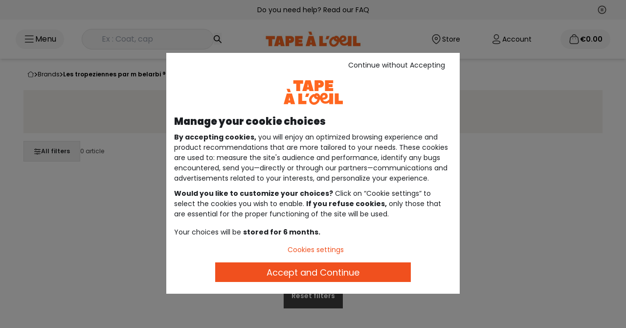

--- FILE ---
content_type: text/html; charset=utf-8
request_url: https://www.google.com/recaptcha/api2/anchor?ar=1&k=6Lcn3XgUAAAAAEsMtQw1KhQAzZBesKR9TqZi48Fe&co=aHR0cHM6Ly93d3cudGFva2lkcy5jb206NDQz&hl=en&v=TkacYOdEJbdB_JjX802TMer9&size=invisible&anchor-ms=20000&execute-ms=15000&cb=4mw0k4jdaa1k
body_size: 45635
content:
<!DOCTYPE HTML><html dir="ltr" lang="en"><head><meta http-equiv="Content-Type" content="text/html; charset=UTF-8">
<meta http-equiv="X-UA-Compatible" content="IE=edge">
<title>reCAPTCHA</title>
<style type="text/css">
/* cyrillic-ext */
@font-face {
  font-family: 'Roboto';
  font-style: normal;
  font-weight: 400;
  src: url(//fonts.gstatic.com/s/roboto/v18/KFOmCnqEu92Fr1Mu72xKKTU1Kvnz.woff2) format('woff2');
  unicode-range: U+0460-052F, U+1C80-1C8A, U+20B4, U+2DE0-2DFF, U+A640-A69F, U+FE2E-FE2F;
}
/* cyrillic */
@font-face {
  font-family: 'Roboto';
  font-style: normal;
  font-weight: 400;
  src: url(//fonts.gstatic.com/s/roboto/v18/KFOmCnqEu92Fr1Mu5mxKKTU1Kvnz.woff2) format('woff2');
  unicode-range: U+0301, U+0400-045F, U+0490-0491, U+04B0-04B1, U+2116;
}
/* greek-ext */
@font-face {
  font-family: 'Roboto';
  font-style: normal;
  font-weight: 400;
  src: url(//fonts.gstatic.com/s/roboto/v18/KFOmCnqEu92Fr1Mu7mxKKTU1Kvnz.woff2) format('woff2');
  unicode-range: U+1F00-1FFF;
}
/* greek */
@font-face {
  font-family: 'Roboto';
  font-style: normal;
  font-weight: 400;
  src: url(//fonts.gstatic.com/s/roboto/v18/KFOmCnqEu92Fr1Mu4WxKKTU1Kvnz.woff2) format('woff2');
  unicode-range: U+0370-0377, U+037A-037F, U+0384-038A, U+038C, U+038E-03A1, U+03A3-03FF;
}
/* vietnamese */
@font-face {
  font-family: 'Roboto';
  font-style: normal;
  font-weight: 400;
  src: url(//fonts.gstatic.com/s/roboto/v18/KFOmCnqEu92Fr1Mu7WxKKTU1Kvnz.woff2) format('woff2');
  unicode-range: U+0102-0103, U+0110-0111, U+0128-0129, U+0168-0169, U+01A0-01A1, U+01AF-01B0, U+0300-0301, U+0303-0304, U+0308-0309, U+0323, U+0329, U+1EA0-1EF9, U+20AB;
}
/* latin-ext */
@font-face {
  font-family: 'Roboto';
  font-style: normal;
  font-weight: 400;
  src: url(//fonts.gstatic.com/s/roboto/v18/KFOmCnqEu92Fr1Mu7GxKKTU1Kvnz.woff2) format('woff2');
  unicode-range: U+0100-02BA, U+02BD-02C5, U+02C7-02CC, U+02CE-02D7, U+02DD-02FF, U+0304, U+0308, U+0329, U+1D00-1DBF, U+1E00-1E9F, U+1EF2-1EFF, U+2020, U+20A0-20AB, U+20AD-20C0, U+2113, U+2C60-2C7F, U+A720-A7FF;
}
/* latin */
@font-face {
  font-family: 'Roboto';
  font-style: normal;
  font-weight: 400;
  src: url(//fonts.gstatic.com/s/roboto/v18/KFOmCnqEu92Fr1Mu4mxKKTU1Kg.woff2) format('woff2');
  unicode-range: U+0000-00FF, U+0131, U+0152-0153, U+02BB-02BC, U+02C6, U+02DA, U+02DC, U+0304, U+0308, U+0329, U+2000-206F, U+20AC, U+2122, U+2191, U+2193, U+2212, U+2215, U+FEFF, U+FFFD;
}
/* cyrillic-ext */
@font-face {
  font-family: 'Roboto';
  font-style: normal;
  font-weight: 500;
  src: url(//fonts.gstatic.com/s/roboto/v18/KFOlCnqEu92Fr1MmEU9fCRc4AMP6lbBP.woff2) format('woff2');
  unicode-range: U+0460-052F, U+1C80-1C8A, U+20B4, U+2DE0-2DFF, U+A640-A69F, U+FE2E-FE2F;
}
/* cyrillic */
@font-face {
  font-family: 'Roboto';
  font-style: normal;
  font-weight: 500;
  src: url(//fonts.gstatic.com/s/roboto/v18/KFOlCnqEu92Fr1MmEU9fABc4AMP6lbBP.woff2) format('woff2');
  unicode-range: U+0301, U+0400-045F, U+0490-0491, U+04B0-04B1, U+2116;
}
/* greek-ext */
@font-face {
  font-family: 'Roboto';
  font-style: normal;
  font-weight: 500;
  src: url(//fonts.gstatic.com/s/roboto/v18/KFOlCnqEu92Fr1MmEU9fCBc4AMP6lbBP.woff2) format('woff2');
  unicode-range: U+1F00-1FFF;
}
/* greek */
@font-face {
  font-family: 'Roboto';
  font-style: normal;
  font-weight: 500;
  src: url(//fonts.gstatic.com/s/roboto/v18/KFOlCnqEu92Fr1MmEU9fBxc4AMP6lbBP.woff2) format('woff2');
  unicode-range: U+0370-0377, U+037A-037F, U+0384-038A, U+038C, U+038E-03A1, U+03A3-03FF;
}
/* vietnamese */
@font-face {
  font-family: 'Roboto';
  font-style: normal;
  font-weight: 500;
  src: url(//fonts.gstatic.com/s/roboto/v18/KFOlCnqEu92Fr1MmEU9fCxc4AMP6lbBP.woff2) format('woff2');
  unicode-range: U+0102-0103, U+0110-0111, U+0128-0129, U+0168-0169, U+01A0-01A1, U+01AF-01B0, U+0300-0301, U+0303-0304, U+0308-0309, U+0323, U+0329, U+1EA0-1EF9, U+20AB;
}
/* latin-ext */
@font-face {
  font-family: 'Roboto';
  font-style: normal;
  font-weight: 500;
  src: url(//fonts.gstatic.com/s/roboto/v18/KFOlCnqEu92Fr1MmEU9fChc4AMP6lbBP.woff2) format('woff2');
  unicode-range: U+0100-02BA, U+02BD-02C5, U+02C7-02CC, U+02CE-02D7, U+02DD-02FF, U+0304, U+0308, U+0329, U+1D00-1DBF, U+1E00-1E9F, U+1EF2-1EFF, U+2020, U+20A0-20AB, U+20AD-20C0, U+2113, U+2C60-2C7F, U+A720-A7FF;
}
/* latin */
@font-face {
  font-family: 'Roboto';
  font-style: normal;
  font-weight: 500;
  src: url(//fonts.gstatic.com/s/roboto/v18/KFOlCnqEu92Fr1MmEU9fBBc4AMP6lQ.woff2) format('woff2');
  unicode-range: U+0000-00FF, U+0131, U+0152-0153, U+02BB-02BC, U+02C6, U+02DA, U+02DC, U+0304, U+0308, U+0329, U+2000-206F, U+20AC, U+2122, U+2191, U+2193, U+2212, U+2215, U+FEFF, U+FFFD;
}
/* cyrillic-ext */
@font-face {
  font-family: 'Roboto';
  font-style: normal;
  font-weight: 900;
  src: url(//fonts.gstatic.com/s/roboto/v18/KFOlCnqEu92Fr1MmYUtfCRc4AMP6lbBP.woff2) format('woff2');
  unicode-range: U+0460-052F, U+1C80-1C8A, U+20B4, U+2DE0-2DFF, U+A640-A69F, U+FE2E-FE2F;
}
/* cyrillic */
@font-face {
  font-family: 'Roboto';
  font-style: normal;
  font-weight: 900;
  src: url(//fonts.gstatic.com/s/roboto/v18/KFOlCnqEu92Fr1MmYUtfABc4AMP6lbBP.woff2) format('woff2');
  unicode-range: U+0301, U+0400-045F, U+0490-0491, U+04B0-04B1, U+2116;
}
/* greek-ext */
@font-face {
  font-family: 'Roboto';
  font-style: normal;
  font-weight: 900;
  src: url(//fonts.gstatic.com/s/roboto/v18/KFOlCnqEu92Fr1MmYUtfCBc4AMP6lbBP.woff2) format('woff2');
  unicode-range: U+1F00-1FFF;
}
/* greek */
@font-face {
  font-family: 'Roboto';
  font-style: normal;
  font-weight: 900;
  src: url(//fonts.gstatic.com/s/roboto/v18/KFOlCnqEu92Fr1MmYUtfBxc4AMP6lbBP.woff2) format('woff2');
  unicode-range: U+0370-0377, U+037A-037F, U+0384-038A, U+038C, U+038E-03A1, U+03A3-03FF;
}
/* vietnamese */
@font-face {
  font-family: 'Roboto';
  font-style: normal;
  font-weight: 900;
  src: url(//fonts.gstatic.com/s/roboto/v18/KFOlCnqEu92Fr1MmYUtfCxc4AMP6lbBP.woff2) format('woff2');
  unicode-range: U+0102-0103, U+0110-0111, U+0128-0129, U+0168-0169, U+01A0-01A1, U+01AF-01B0, U+0300-0301, U+0303-0304, U+0308-0309, U+0323, U+0329, U+1EA0-1EF9, U+20AB;
}
/* latin-ext */
@font-face {
  font-family: 'Roboto';
  font-style: normal;
  font-weight: 900;
  src: url(//fonts.gstatic.com/s/roboto/v18/KFOlCnqEu92Fr1MmYUtfChc4AMP6lbBP.woff2) format('woff2');
  unicode-range: U+0100-02BA, U+02BD-02C5, U+02C7-02CC, U+02CE-02D7, U+02DD-02FF, U+0304, U+0308, U+0329, U+1D00-1DBF, U+1E00-1E9F, U+1EF2-1EFF, U+2020, U+20A0-20AB, U+20AD-20C0, U+2113, U+2C60-2C7F, U+A720-A7FF;
}
/* latin */
@font-face {
  font-family: 'Roboto';
  font-style: normal;
  font-weight: 900;
  src: url(//fonts.gstatic.com/s/roboto/v18/KFOlCnqEu92Fr1MmYUtfBBc4AMP6lQ.woff2) format('woff2');
  unicode-range: U+0000-00FF, U+0131, U+0152-0153, U+02BB-02BC, U+02C6, U+02DA, U+02DC, U+0304, U+0308, U+0329, U+2000-206F, U+20AC, U+2122, U+2191, U+2193, U+2212, U+2215, U+FEFF, U+FFFD;
}

</style>
<link rel="stylesheet" type="text/css" href="https://www.gstatic.com/recaptcha/releases/TkacYOdEJbdB_JjX802TMer9/styles__ltr.css">
<script nonce="O1wibjz3SPmJMzAUVhvGww" type="text/javascript">window['__recaptcha_api'] = 'https://www.google.com/recaptcha/api2/';</script>
<script type="text/javascript" src="https://www.gstatic.com/recaptcha/releases/TkacYOdEJbdB_JjX802TMer9/recaptcha__en.js" nonce="O1wibjz3SPmJMzAUVhvGww">
      
    </script></head>
<body><div id="rc-anchor-alert" class="rc-anchor-alert"></div>
<input type="hidden" id="recaptcha-token" value="[base64]">
<script type="text/javascript" nonce="O1wibjz3SPmJMzAUVhvGww">
      recaptcha.anchor.Main.init("[\x22ainput\x22,[\x22bgdata\x22,\x22\x22,\[base64]/MjU1OmY/[base64]/[base64]/[base64]/[base64]/bmV3IGdbUF0oelswXSk6ST09Mj9uZXcgZ1tQXSh6WzBdLHpbMV0pOkk9PTM/bmV3IGdbUF0oelswXSx6WzFdLHpbMl0pOkk9PTQ/[base64]/[base64]/[base64]/[base64]/[base64]/[base64]/[base64]\\u003d\x22,\[base64]\x22,\x22wrVvei0ow4wuw4zDmMO+C8Obw7bCthDDg3wiWlHDp8KENDt+w6/CrTfCqMKPwoQBeCHDmMO8CVnCr8O1EGQ/[base64]/Dh8OUwojCl8KqwqHDt8O/V8KPwq85UMKpw4EzwqfChwM/wpRmw47DoTLDoig/B8OENsOKTylOwqcaaMKlAsO5eTpfFn7DmRPDlkTCpTvDo8OsY8OGwo3DqjJ8wpMtZ8KyEQfCgcOkw4RQbm9xw7I8w5ZcYMO4wpsIIl7DlyQ2wr9vwrQ0anEpw6nDgcOcR3/[base64]/CkT4+FHNVNy4rB8KPwpN0w58kwqXDgsOxAsKlOMO8w6LCh8OZfELDpMKfw6vDtSo6wo5Kw7HCq8KwCMKEEMOUExh6wqVlf8O5HnkjwqzDuSLDnkZpwrlgLDDDpcKzJWVSOAPDk8OCwpk7P8K0w4HCmMObw4rDnQMLUknCjMKswo/Dn0AvwrLDmsO3wpQJwo/DrMKxwoHCh8KsRTsKwqLClnnDgk4ywpjCl8KHwoYRFsKHw4d3CcKewqMJIMKbwrDCksKsaMO0PcKUw5fCjX/DocKDw7oVZ8OPOsKORsOcw7nChcO5CcOiZiLDvjQSw4RBw7LDm8O7JcOoFsOjJsOaM3EYVS/CjQbCi8K+By5Ow6U/w4fDhUZHKwLCigtodsOlBcOlw5nDr8Olwo3CpCjCtWrDmnZaw5nCphXCvsOswo3Dvz/Dq8K1wqdYw6d/w5gqw7Q6DCXCrBfDnVMjw5HCuwpCC8OlwoEgwp5BGMKbw6zCq8OiPsK9wofDkg3CmjbCpjbDlsKwASUuwpxbWXI4wq7Dono4MhvCk8K+K8KXNWvDlsOER8OOaMKmQ1TDvCXCrMOwd0smQMKINMK0wp/DikzDgkMcwrLDoMO3UMOlw7jCqWLDvcKWw43Dv8KYDcOewo7DuTZjw5JAFcK9w4fDv3FHYnDDpwYcwq/DnsKNcsOHw7nDscKyS8Kfw5R/[base64]/ClcKBw7XDpmsDDhTDosO7w4QBw4HCl8KTw5DDh3vCvj81B2EIXcOYw6BXPcOFwpnCpsOXfcKtPcO7wrYvwqfDp0HDr8KLUmojKCnDtMKhL8O3wrDDm8KiRwvCkTXCpUNgw4bCjMOqw4Ajw6PCljrDl37DhEttUXhYJ8KTUMOTasKtw7kSwo09KhbDmG41w4tTEl/DrMONwp1bSsKPwrQGb29LwpxZw7ZkVsOwQU7DiHIqLsKUWQ4IN8KmwrIIwobDssOYf3PDgA7Djk/CjMOjG17Cn8O3w6bDvHTDnsOjwobDgSxaw5nCisOWBgZuwpoRw7gdKQnDslB7Y8OGw7xMwpXDogtHwqZ3X8OnZMKFwrbCq8KfwpbChFkJwoRqwo/[base64]/DkoVwrpBwpRhEMOKAnPDswcrKsOcwrHDjMKVw60gBA/[base64]/woB8M0XDkXLCjcOte8OoD8KLRwYiwrHCvn8vw7nCii7DvcOFbcOjPlrCisKEw63Do8Kiw7ZSw7zCnMOhw6LDqy09w6tUL1/CkMKnwpHCgcODcwEcZDoEwo98Q8K8woxZOMOuwrfDrcO3wo3Dh8K2woZSw77DvsO1w79swrVFwrPCjAo8CcKhZxBxwqnDv8OEwpJjw55zw5bDiBIlc8KrN8OcE0h9UCpPeWt7WFbCikLDl1HCucKZwoAsw5vDuMOVQ3A3cD97wrkjO8O/wofDusOlwqRVW8KWw54CU8Omwq0efMORBkrCvcO2VjLCnsKoaV06SsOew7owKTd5NiHCosOuZmYyAATCmHcOw5XCjQt1w7DDmBfChXwDw6DDiMKqJSvCp8OENcOYw75JOsO4w717wpVZwpXCicKEwrksVlfCgMOcIShHwq/DoFRyAcOTSx3Dmk45ekPDusKac2PCqMOYw6J8wq7Cv8KnF8OtfgPDr8OOPXRWOEFCXMOLJnYhw7lWPsO8w7LCo317D0zCsQzCoA84C8KrwqlKeEkQZwzCq8Kzw5Q+O8KsdcOYTR5sw6pwwq/Cvx7DucKew7vDt8Klw4fDmRgvwrPCkW8swoTDo8KHXsKJw4zCm8K5Y0DDh8KEV8OzAMKNw5NzBcOaalzDgcKnD3jDq8Onwq/DlMO+CcKiw4zDmXzDh8O1XsKDw6Y2LQfChsOsOsOhw7Vgw4ldw4MPPsKNVnFOwpxMw5EmJsOhwp3ClFNZd8OeV3Viw4LDhcKZwoEDw7tkw6pswpbCtsKDT8O2T8OOwpQpw7rDkHzCksKCCVx8E8ODGcK8DUp2dD7Cp8KfcMO/[base64]/GhQkM8OXwpjDiUd3w65+wqPDsENjw77DhnLCosKNw4HDvcO5wr/CrMKFY8OtI8O3X8Odw5h2wpdvw7Rnw7LCiMO4w7QufsO2ZmnCvSzCmSDDr8K7wrvDunHCmMKNKCg0VAfCoSzCl8OsWMKgXWDDpsKbHXF2AcOUVwXCmsKvGMKGw4lZVz9AwqDDpcKHwoXDkD0oworDtsKdGcKFBcOdAyLDuGU0AX/DijbCtSvDp3A2wrBjYsKQwpsLJ8O2QcKOHMOgwoJCFTPDmsKYwpMLKsOfw59xw5fCpkt7w6fDmWoaUSZIBxnCgcKiw6MnwqfDr8OKw7N/w4nDqlUtw5ctT8KBYMOWQcKSwpfCnsKoABTCrWlKwp8Vw6Avw4VDw7ltaMOYw5PCo2dxCMK3WmTDncK4cWXDrHhoZWDCrC7Dl2zDt8KHwqRAwq5PPCfDiz1SwobCv8Kdw4dNRMKoMkvDsGDDmMO7w4NDLsOlw5kpQcKwwqjCssKew7jDvcK2wqAIw6Q3HcO/[base64]/CtMOCwqM9w5rDt19ywrtSwonCvj0Iw5fDujgmw5nCrsOPES95K8Orw7I0aFzDrE/CgMKIwrw/w4nDoXLDhMKqw7ZVVwYDwpkqw6rCo8KKQ8KqwqjDicKlw60cw7zChMOGwpVELcKvwpASw4jDjSEEEQs2w6LDl2YLw5vCocKUf8OBwrNuKsOUL8OFwooHw6HCpcOmwpPDmkHDjDnDtm7DtlTCg8KBeWTDt8OIw71XYE3DpD/Ch3rDryjDkSUvwrTCv8KzAnUdwpMOw63DgcOlwrkSIcKHccKrw6oWwpt4csK3w4fDicKpw7xpW8OmYQ/CnTXDg8K0cH7CtjhpL8ObwocCw77CosKnNTLCvGccZ8OVEsKqJT0Qw4YXJcOUO8OqScOywq9owqBMSMOLwpQ2JA98wrh/T8KNwpZowrl0w7DDtBtKB8Onw54ZwogAwrzCssKzwpXDhcOvbcKAAR0gw4o+U8O8wofChTLCosKXwqTCpsK/MyHDhz/[base64]/DnW3Duz0Iw7bCv8KmTMOkFsOjwos5w4tSRMKFATA/wow/MBDCm8KtwrtXQsORw4/CjR1JKMOdw67DuMOdw4zCn3I9VcKQLMKJwqs8JHgUw54WwrXDisKzwoEXbDrDkhvDk8Obw68qwqgBwpfDs397GMO/YwV0w47DjlbDusOHw6xNw6TCm8OVIGd9YMOFwp/DlsKfJ8OHw5lvw4YPw7tjMcKsw4HCiMOTwo7CssOVwr4IJsK3NCLCujtxwpkWwr9XVMKYFHsmEFfDr8KyUR0ILSV/w7MhwrzDtmTCuWA+w7EODcOpGcOawpFlEMKBTz9Ewp3CtsKAK8Ogw7rDtT5pHcKowrHCt8OebQDDgMOYZsKGw6jDnMK+DMOadMO8w5nCjF0/wpEtwr/CuDl0eMK0YRNHw4PCngbCocO2W8OUesOhw4zCvsKLSsKtw7jDhcOHwpdrVnwUw5PCvsKOwrd5bMOzKsOlwr1zUsKNwpNsw5rCuMO1JsO7w47Di8KuJHLDplzDoMKSw4TCssKuTXt8LcOafsOJwq04wqg2CU8UBTV+wpzCj0/Dv8KJLxbDlXvCo0oUYH7Dpgg1H8KdfsO9NX7CkXvDvcKgwrldwpoKIjTCksKpw4Y/BnzDoiLDt3BlHMOcw53Dhzp6w77Cm8OsIUYRw6fCmMO1V3nDuW8tw69haMOccsKiwpHDun/DtMOxwpfDvsOgw6F6VsO3w43CvUhtwprDvsO7R3TCljhxQynDjQ/[base64]/w6YHGsKNwqM/NxzDugdnS2DCosKqw4jDmsKww4FAN0fCuwvCrWLDncOcMnLCswDCusK/w5ZHwqfCjcKvWcKZwogSFwhcwq/DmsKGZjJ+JMKeXcK3JkHCucOCw4JiHsKjRQMQw6TCscOpRMOcw4fCu0DCr1h1YSMlcn7DvMKcw43CmBEeRMOPP8OSw4bDgMO6AcORw7AHDsOOwpc7wq9twpXCscKpLsKzw4rCnMOsOMKZwozDosO6wofCqVbDrQ10w7hmAMKpwqDCtcKCTMK/w7fDpcOTAToQw6fDrsO1KcKocsKowoERVcOJGsKVw7FibMKBVw5nw4XCk8OZDhlKIcKVwrrDuxAIdzHCvcOUGcOvb3IIBl7DgcKvJABAZx0QCcK/WHzDgsO5WcOBM8Ocw6HCjcOObiXCv093w7rDq8ObwqzDicO4HQvDkE7DscKZwr4fMF/CqMKuw7XCgsK6WMKPw5kCNX/CpiN2Dg3Dn8OqOjTDm3XDkC5xwr1+ejjCqVU0w5zDvwgiw7bCqMO6w5TCqk7Dn8KQw4FywqDDk8Ohw6oCwpEQwrLDvkvCgsKYExZJSMOVSRUdMcO8wqTCv8OYw77CrcKYw4vCpMKgUmDDu8Ogwr/DuMOzJ0Ysw5xhGwZHZMOOPMOZX8K8wpZNwr9LJw8vw47DhkwLwqwGw4PCiz0ewr7Ct8OtwpzChi5xfj8hfSDCksOUOgQcw5lzUsOQw7YZV8OOD8K+w4XDkhrDksOIw4vCpT53wqzCoyHCsMKmXMKEw7DCpjNtw6FNHcOqw4tnR23ChVcDT8OKwo/DkMO8w53CrEZSwoY+OQXDiQ/CnEbDs8OgTAc7w5TDgsOaw4LCu8KTwonCvsK2XDzCu8OQw6/[base64]/CucOpwoRFRzLCkMKCbR8lIAvDg8Ogwo1qw4/Du8OCw6rCqsOCw73CpCjCnUwdD3Vpw7TCosOXJxjDrcOTw5pPwrfDgcKcwo7CssKow5TCmsOwwo3Ch8KzDsOeQ8K6wojDhVtxw7TCvgkOecOPIgY9D8OUw71Qw5Bow43Dp8OVGR15wpcOScOVwpR+w7XCrnTCvV7Dtkouwq/Dm0gzw6MNaBbCtw7DsMOTHMKYHSwNJMKiR8KobhDDqALDusKCQiTCrsOnwrbDp35UQsK4NsOPw5ATJMOSw4/Ds045w4zDgsKdJjXDlk/CnMOSw6TCiiXCkkonCcKiODjDrnXCt8OVw748SMKuVjETb8Kew6vCvQzDt8KHB8Ofw7DDsMKBwpkFZRzCrGXCpD43w5h3wojDgMKuw4/Cs8KTw6zDhgUtccKSahd3dh7CunEqwp/Cpk7CiHzDnsOdwptDw58cLsKZJ8KYaMKZwqpseAjCjcKyw4NQG8O4ez/CqsOrwrfDvsOpXDDCkxI7RMKLw4/[base64]/LsOoIMKtfDkQeGTCvlY0w6/DicOXwrjDhsKyw4TDlcK4wpkVwpPDoDp0wr4+PQFHA8KPw7DDmizCqi3Cgwxdw4XCosOWUkbCrwJLW1fCkRDCgRMlw5xEwp3DpsKTw73CrnbDhsKEwq/CrcOaw5URasOaAcKlCGJ3a1kAacOmw4NuwrAhwqE2w4hswrJZw6h2w6jDssOnXDdMwrMxaF3DvMKIAsKHw7TCsMK0LMOlES/Dvz/CkMKiegrCh8KxwrrCt8OyeMOpesOrYsKpQQbCrcKDSREtwpRZN8O5w4cDwpzDlMKMNBh4wqE4RsKGf8KGCSTDoVXDpcKzB8O5UsOXesORVmNiw6kuwpkPw6ZcYMOlw6rCr2XDtsOKw5jCncKewq3CiMOGw4XCkcO4w73DqEprd09XLsKFwr4RdVTCkD7Dph/[base64]/CvjTDnw3DrUw8NV7DpR3CoiLCmsO/McKCdWIbC0DDh8OQEVLDu8OCw7DDksO4GD82wrvDjS/[base64]/Ch3vDnh48w6rDvcKAw4YawpjDjC42wpjCtXFbEsOsKMOPw6M3w7ZOw77ClMOOEilAw7d2w5nCnD3Dh03DihLDrWZ+w7daSsKWWUfDqAobdlIQGsOXwpjCsE1tw6/DgsK4w5nDjlQEMAAwwr/[base64]/DrH7DqUfCusOgIXx4wpjDm0fCiinCssKMEgI/WMOow4ETPkjDi8Kiw5PDmMKkKsOzw4URVg0hRTPCqz/[base64]/ClCfDhEvDgFfDpHnCnF3CnDwJIFoTwqXCiynDssKVFQgwJizDv8KGfX7Ctn/DnE3CoMORw4vCqcKzADrClyIew7xhw51twpw9wqlrEsOSFEd0KGrCiMKcw7NBw6QkKcOZwopGwqXCsXHDgsOwKsK/[base64]/DsAhMYMOdwo9Iw50NDcOJwpPDucKcVxbCjD5qXzPCssOHFsKzwoTCkz7CrXtFQcKLwqhGw4p4HhIVw6rDmsKoXcOWfcKbwqJNw6rCu0PDusO9ICrDs1/CosOQw7MyDirCgRBnwoYswrY6JBjDhMOQw55ZM07Dh8KpbzjDvE9Lwo3CkBTDtBPDjhN7wqbDmzLCvzlXLTtZw7bCiDLCg8KqeQs2RcOKH2jDvcOhw7LCtgfCg8KzVjR6w4RzwrNjexPCognDs8OFw70rw7HDlyfDngZ/wq7DnR9jD2Ynwp92wr/DhsOQw4QAw7N5Z8OhVH4XIghVUXbCtcKPw6kSwokiw6/DmMOxasKtf8KKJVPCpHPDi8OIRAUzMTxQw5J4MEzDsMKodsKfwqzDn1TCv8KZwrvCi8KKw5bDlxjCh8K2dnfDgsOHwobDo8Knw7jDicOyJC/ColrDi8OUw6fCusO7ZcKQw7XDm0pJIjA+esOWcFFSNMOqFcOdF11TwrLDt8O+YsKjdGgaw4HDtWMPwokcK8K+wqbCmHcjw4F/EcKzw5XCvcOHw57CosKbAsKgfQBMKQvDgMOqw4I2wppyQHEGw4jDji/Dv8Kew5HCpMOqwoXCi8OqwrUMfcKJB1zDqmTDg8KEwqR4MMO7ARLCqjHCmsOKw4fDkcKmRjrCjsKUHiDCrngOWsOTwo7DmsKBw4hSY0dPWlLCqcKEw4Zpd8OVIn7DmcKNVUTCr8OXw79LScKFBMK/c8KdO8KawqRHw5DClwEawr18w7TDn0hXwqLCtzkOwqrDsCVPCcOUwq5xw5HDilrCumIMwqbCr8OEw7XChcKuw5F2PHVTck3DsRZ6ccKdQnzDoMK/ZC16S8OPwrxbKQs7ecOew6vDnT/CocOAZsOdK8OfGsKaw7JheysWCDlxWj1sw7bCsmpwCi8Nwr91w5ZBw5HDjiZdVWVJKGHCusKSw4xAcA4TPMKIwpzCuD7DusOQEDHDvjFYTiJ/wprDvREqwqsRX2XCnsKjwoPCgBjCrRfDrQhaw5/DpcKYw51gw4ZnYkLCsMKmw7LDtMObZsOGHsO3wqtjw7AWXCrDjcKjwpPCpBEiQnDClsOIe8Kpw7Z3wrzCvWhtEMOXbcOzZRDCs1AeOlnDiGvCv8OjwrcVRsKJesKawpx9EcOTfMO7wr7CtCTCl8Ozw4h2PsOFY2ooYMK1w4/CgcONw6zDjHV6w6xLwrnCoVhdFBx/wpLCl3jDkEkPRGcHEjljw7rDnz5SC0h6KMK6w7oMw7LClMO8b8OLwpN/CsKYPsKOeFlTw6PDiw/[base64]/Ctxsrw4TDvRrDj2B2w5jDlENZw7orw7DDgTDDr2YPw7TDhThlGC0vQVrClQ96S8K5SkPCpsK9XsOswrAjT8K/[base64]/wqvCkSbDisO5YSzDjXTDv8KYwpPDnAfDpGnCg8OawpgVHSDCtE0ywpZiw5tiw5VOBMKCD0dyw4DCgcOfwqfCon/[base64]/Du3zCkig/fws4DAzDh8Opw5Exw53DocO2w7lIwqjCnMKROix4woLCnlfCsDZ2LMOOJ8KMw4fDmcKgw7HDrcOlU2TDrsOFTU/DpzFsbUd+wolKw5ciw5PCtMO5wrLChcKHw5Yjbg/[base64]/[base64]/w5FOcsKHem/DtsO7wrDClD9UXcK1fzRgwrsZw5XDl8KFNMO+BMOdw61Uwo7CksKUw6vDpnkIAcO2wodlwrHDtgM1w43DjhnDqsKFwp8YwqfDmwzDgTxiw50oFMKjw7bDkWDDnMKiwofDjsOZw6lPPcODwoc0T8K6VcKyZcK5wr/DkwI0w6oSREUtTURhThXDt8OlKhrDgsOwZ8OPw5LCrxzDssKfNBRjKcK7Ryc1ZsOIPh/Djh4bGcK7w4/DscKTHUvDpk/DuMOcwpzCpcKaesKww6rCuw/CoMKHwqd7w5sILAjDjBc6wr1dwr9CJlxSwonCk8KNNcO7VFnDpFJwwpzDqcOlw5HCpm13w7bCk8KhUcKVbjYFa13Dg2oKb8KMwo3DpQoQKV5ydSzCklbDlEIBw646E0bDuBrCvW0LGMOdwqLCmXfDncKdSXQcwrh/R38ZwrrDhcK6wr0TwrtewqBawrjDv0gLcl/DkRYhX8OOAMKbwoDCvWHDgm/[base64]/[base64]/DtH7Cv8ONwoo/H8KmHMKhwr/DtFbDscOBwoltw4k/[base64]/[base64]/SQ8ewp/DunJ/wrDDjcKnw6/CoMK3E2bCngbDlRTDmWpCF8OJCzcwwo7Cq8OHF8O7PkUPRcKNw5MRw4zDo8OiasKwW2fDrjbCgcK+GcO4XsKdw7U2w5zCqDJkasKQw69TwqFNwpFTw7p6w7cPwpHDiMKHfFLDp31/dyXCohXCui8oHwYmwo4Lw4bDq8Ofwqh3eMOvLkEuY8OTNMKaDsKrwqxJwr9sbcKEKkJpw4rCt8OEwoTDvzhfAWLCmwdyJcKYSHbCkF3DtV/CpsKoSMOrw5HCg8OMbMOvbmHDlsOJwrknw48WY8KkwrTDpz3CrsKabQxzwoUcwr3CtA/DsybCig0jw6AXEyfDvsO6woDDgMONf8OywoDDpXnDuB0uaATCp0gzb0hWwqfCs8OiN8Kkw7AKw5rCuFnCj8KCOX7CmcKVwobConx0w41DwqLCrF7DpsOkwoQ8wohxIgHDiC/CtcKZw5tlwofCn8KbwofDlsKDNhZlwqjDhiMyeGXCu8OuGMOWH8Oywr8JG8OnAcK5wqNXBxRBQyRQwoXCsWfDv0FfPsO3aX7DjcKTClfChsKUHMOCw6h7KG/ChSxyWiTDqD53w49SwrzDomQuw6kDOMKTYVcUOcOtw4wTwpBuTCliLcOdw7Q3aMKdfcKje8ObIg3CvsOlw6Ncw5rDiMO5w4nDmcODVgLDn8K3NMOUPsKBO1HDsQ/Dl8K7w7fCncO1wphiwoXDnMO/[base64]/[base64]/[base64]/[base64]/Co8KTw7BtE1M/G8KHFkHCl8OvwqbDp2JuW8OJaAjDqnJZw4/Ci8KAKzTDo2wfw67CngDDngRtJWnCqhwuPy8oMcOOw4HDhzHDmcK+VH8KwoJYwofCpWlZAsKfGh/DpTETw7LDrQoKQcKVwoLCoRoQdgvDqMOBTicBIVrDoWANwpQRw41pWXVMwrsseMOCcsKSGCobU0hVw5XDtMOxSGnDgx8LSA3CjWE/ccKMMcODw61LXllxw4kDw5nDnAHCq8K7wqhbb3rDssKRU3LCoy4nw5VtGT5wKD9RwrPDnsOQw7fCn8KPw4HDiF/DhQJLGcOjwrxqUcKxP37CpGldwpLCrMOBwoHDlsKTw7TDrAbDiAfDu8OEw4Aiwq3CmcO1YVRhRsK7w63DsFrDlj7Csz7Cv8KpPw5ZRHMfBm98w70Tw6wMwqbCrcKdwqJFw7vDsmDCpXnDkzYWI8KSLwZdJ8KxFMK/wqPDpsKZN2sYw7fDusKNwooYw5rDgcKMEm3DkMKbMwzDhm1iw7sPSsOwWVB0wqUFwos1wpjDix3CvVNYwr/[base64]/DvcKNCsKlXg12bsKDw4sVOAVLVz/DicOWw4RNwpPDsCXCmRAXQn5ywqhYwrPDisOQwogywofCmxrCrsO1BsO5w7HDssOyWkjCpRPDocOCwooHVFYXw6Iowopxw7/CsWjDkhIqIMOVcC5Lwq3CjxrCtsOSBsKtJsO2HMKaw7XCh8KDw756TxZww5XDpsOxw6jDkMKHw7kveMKwd8O0w5lDwq7Dk1fCvsKbw7DCoF/[base64]/[base64]/[base64]/CtmQfWQjDgRbCrSsRwqo5w5ZmElXCm8Oyw47DkMKLw4gPw5PDoMORw6oZwpoDVcOmBMO9FsO/ZcOXw6PCgMOmw6vDisKPAFg/MgUhwqDDoMKEI1fCs2JOJcOcJcOTw5LCo8OXHMO/HsKRwrbDucKYwq/Du8OFKB5OwrtqwqZZHsOuKcOaPMOgw7ZOF8KzIUvDvw/DtMKFw6w5U3nDuRvCsMKXPcO3DsO8TcOtw71yXcKefxZndgvCsDnDhcOcw6gjIGbDnWVyDRI5Sw0sZsO5wobCqcOfaMOFcxs9TE/Cj8OHS8OtX8KZw6YmBMOXwrV7RsKFwpIUbjYXMSsPK1QrQ8OOM1bDr1rCrwwjw4NswoPCrMOTD1U/w7x4esKtworCjcKdw5PCrsOzw6/DtcOXBMO0w6MUwr7CsVbDr8KCd8O+c8OOfDnDoWFhw7w+dMOJw77DrkwHwrw1Q8KhBy7DucOqw4towq7ChXYDw6fCugNTw4rDrxopwpg/[base64]/DqcODw61dfcO+wpLCuXEUw4HClMKww48Hw5vCokZBEsONGi7Dm8KxZ8KIwqc7wpluMFjCvMKfL2bDtXhDwosra8OHwp/DvAXCo8K9wpgQw5fDsQZwwrkBw6nDpTvDtkPDgcKFw6DCpi/DhsKCwqvClsONwqI1w6/DpA1sTWZMwr0MW8O+YsKfEMOEwrhcVH/DuF/DpUnCrsKABFLCtsKhw6LCk34Aw6vCocK3KA3ClSUUQ8KVO1zChxVLQG5ndsK8B0cRfGfDsQ3Dk3nDt8Ksw5fDl8OwO8OIN3TDvMKNd0ZMBcODw5ZzRwDDtH1ZB8Kyw6LCgMOha8OOwrDCgXzDpcK3w4scwo/CuyDDpsOfw7Fvw6skwoDDg8KPPcKPw698wrXDoWbDrR9Vw5nDnB/CinPDocOHUsO7b8O9JlZnwq8TwrwDwrzDiSVpQBkhwo1LJMKBIGBYwrLCtX0ZFzfCrsOMasO7woxjw5PChsOuKsO9w6XDm8KvSCTDs8KdZsOQw5nDsV9NwpAvw4vDk8KuQHoZwp3CpxUiw5zDjXDDnz8sbmrCiMK0w5zCiTlrwofDkMK4Omd6wrHDsgoYw6/CnVEHwqLCksK0W8OCw4xiw6h0fcOlGErDgsO5SsKvbGjDvVVwI1R5JHTDkGVgP1LCs8OFI3Biw4EewqZWB28JQcOYwrTCqWXCp8OTWB/Cv8KMIFoWwrV0w6NyUMKUMMOkwrNDw5jCksOnw4lcwoROwoBoHT7DvS/CmsOSIlxEw7jChRrCucK3wrQ5P8OJw7LCl3F1dMKBfFDCqMObDMODw7smw6Jow4Brw6EpHMOdaQ08woVKwpLCmcOtSVsyw6bDukIaG8O7w73Co8OFw7w4TmnCmMKIfsOlOx/DlTDDs2HCi8KFDx7DhQ7CsG/Cq8KOw5vCkUdIFS8FLnEFSsOkO8Kow4PDs23DtENWw7XDiD8bDVTDn1nDi8KEwpPCslAyRMOkwphew41KwpjDgMKVwqodGsOVfjI6woU9wprCnMKkJHMKKnk/w4lVwrAewqvCvWrCocK2wq0yZsKwwrHChULCmj/CqcKSBBPCqC9HK2/[base64]/CuF45Y8KNIWfCqAXCq8K2L8O1NDHDhsOBd8KkA8KjwprDiAg1GyzDtX87woJcwp7DscKsTMKgC8KxKMORw5TDscO9wolew4M4w7XDgkDDjxlTWnl/[base64]/wo3DtD7Dp8OhJsO2CSxTwrbCrGjCk8KSw6nDusKfa8KQw5PDn2YZJ8K3w4nCp8KKQ8OHwqfCiMOFB8OTwq5yw7okdy4bBcOZQsKSwpppwq80wppsbVtBAEDDnQPDtsKFwpIgw4oewoPDoWRMA3HCl34COMKMNVdyfsO3FsOXwq/Cm8O1wqbDgHEPFcObwpLDh8KwfxXCtmFTw57DucOTPMK1L1Rlw7HDuCYMRSsGw7B1wpsGKMO9DsKGRjnDk8KCZSDDhcOKJW/[base64]/[base64]/Dii/DqjhIdDM5w5XDnwVZw6DCiEptw6fCmgXDl8KSGcKSL3w3wrzCocKTwrDDlMOnw4jDrMOCwpfDh8OFwrTDt1TDrkMPw4piwrjDpWvDgMKsJnkoSRcFw5whFnNvwqsQJcOnFj9Kcw7DnsKZw4bDnMKWwqB0w4pZwoB3XGHDkmTCmsKaSQRNwq9/fcKfTcKswqwJbsKGwqwAw4hhHWEBw6o/[base64]/CtWsRw61XUyrCjsOqI0DDvsKwfF/[base64]/KMKuwr/DvcK7woDChsKePSDDn2bDusOjCsKvw5ZiSRYXKwTCuEJZwpnDvUxSSsOwwrrCo8OYAA0zwqx3wrnDmifDqGJdwpAOcMKYLhBMw6/DlVvCmB5MezjCsBJyDsK/PMOAw4PDpkwKwodNRsOhw4/DnsKzHsKvw4HDmcKlw5Jaw748bMKXwqDDuMKENAZ9bcOJbcOINcO6wrhweVpfwo4lw4Q2bXknMDbDlmBkAcKOMHEEXlwhw4ltE8KWw5jCr8ObKx4Iw5BJOcKTJ8OQwqsBVVzCm2M0f8KxcmnDu8OJNsO0wo9YecKhw4PDhiczw7EBw49PbcKRNQXCisObAcKowr/[base64]/[base64]/[base64]/Ds8KxwqZsfGliwqVPwqPCkShxw4rDonQzbhLDiMKNAgBmw6kGw6Ugw5PDnFBXwo7CjcKvYSdGLR5IwqYbwqnDoVUWf8O3VwUyw6PCpcOoW8O+EkTCqMO0LsKDwp/[base64]/[base64]/w4lzKQlfNsOwGizDtyfCh8OHD8OQNcK5w5LDhcOjKMOKw4lBBsO/FkHCrjoqw40heMOlUMKse2Uyw4otZcKDP2/DqsKLKxjDscKPCcK7d3PCm1NSFT3CkzjCp2VcLsOqIlRzw5zDuTPCncOdw7QMw6ZrwqLDhMO0w6IBaELDlsKQwqzDiV3Cl8KrecKFwqvCih/CmG7DqcOAw63CqSYdF8KIJgXCk0bDq8Onw6DDoCcSXxfCqFXDqcK6KsKsw5HCoT3Cpm/DhQ5rw4jDqMOuTErDmA4QSzvDvsOLbsO2MCbDqxPDrsKmZMOzPcOaw4zCrUJzw4nCtcKuMzZnw7vCpybCpXMVw7dhwpTDlVcsFVPCrhbCtiI4OnTDmg/DkHDCuyPChy4EM1sZcB/CihpZSzkhwqZNNsO3eAxacU/DrB5QwqV+AMKiKsKhd05YUcKcwqbDv2hCZsK3acKIZ8KIw4lkw5AKw6/DnyUIwrk4w5HDoArDv8OEBCTDsyEbw7HCtsOkw7FCw59qw7F3OMKewrdbw4DDhU/ChU81RzB3wrjCo8KYesOoSMKNS8KWw5rCpnHCilbCusKncFcjWVnDmmxrKsKDVARSIcK5EcO8TERaFhs9fMO/w5Ikw4dqw4vDgsK2IsOlwpQZw6LDjRBmw51iTsKjwqwVQ2Q5w50CFMODw7ReGcKDwoXDqcKTw50wwq8owqVMUHteGMOSwrF8O8KlwpHDh8Kmw4pDZMKDFBtPwqMVXsKfw5XDgzIJwrPCt31cwolDw6/DhsOywq7Ds8KOw5XDrgtdwpbCo2EtCC/Dh8Khw4kuTx5WADTCu0XCsDFnwphfw6XDiV8Vw4fCiGjDmCbCkcKwY1vDoDnDqUgkeAjDscOydEoXw4/Cp0vCmQzDgWh6wofDt8ObwqjDrRN5w7A1TsOGM8OPw6LChsOmcsK5ScOHwovDpcK8KMOGIsOLH8OOwrzCqMKIw542wpXCpBEHw789w6M0wr14wqDDqjzDjCfDoMOyw6vCpkUdwoLDtsOeADN6wpPDtTnCuQ/DkjzDq1dxwpVYw7lDw6AKMyVpOCVTCMOLKcOEwqoZw5rCgXJvDTs6woTCq8OwK8OfX04bwoXDqMK/w4TDlMOdwqItw67DscOTPcK2w4TChsO/dC0Vw5jDjk7DnDrChW3ClhPCuFvCkHYZfScDwoJpwqzDrUZgwrbDusOFwpbDsMKnwqIBwrh5OMOdwqMAMXwEwqFkB8OswqNqw6MeBSI5w4gBYwjCu8OhISx/wovDhQHDpMKxwp7CoMKIwpDDi8O6OsKcf8KXwrN4dCdec3/Cs8KPE8OwXcKYBcKWwp3DoEXCmj/DhnxcTGgvQsK+WTrCpgvDh1XChsOIKsOaJcOowrwUdm3DjcO9w5jDi8KrKcKTwqZ5w6bDmGLCvT5tE3Nhwr3Dq8Obw7HCocKzwq88w7lPEMKQK2TCv8K3w4QRwqjClzTClFklw63DoUBfXsKQwqnCqGdjw4QVMsKDwohZBANZZBVuNsK/RVEzSMO6wpoTE31rw6MJwrTCusO0McKpw5LDokTChMKbFMO+wrY/[base64]/Dl8KzwoI5Wxxrd8K1wqgPw4vCq8ONw6QhwpvDqwINw4ZCaMO7UMO6wrVkw4jDkcOfwo3DjUZReSzDqEloCcONw6nDu34iJ8O6FMKywrzCokBZLx3DtcK4Az/Ctz8iCsOZw7XDi8KEKV7Di1vCs8KaZsObJ2jDksOVEcO0wovDjCdJwrbCg8OyZcKUesOowq7CogpgSwDDiDXCjQh5w4sJw4zCtsKAHMKXQ8K+wpFEKkJewoPCk8KMw4HCkMOkwq0kHV5gK8OKbcOCwoRGbS9QwrU9w5PDpsOZw7YSwrzDqk1Cwo/CuWJKw7rCpMOrXH7DucOIwrB1wq7DsSjChljDvcK7w4sUwqPCkH3CjsO5w444DMOVa17Ch8OJw6FCfMKsAsKrw51Cw4QSV8OwwoBJwoIzJjbDsxgXwpYoSSfDlkxGHinDnSbCghNRwqwLw6LDtXxvS8OfS8K5JznCvcOUwqnCgXtCwo/Dm8OxCcOxLcKGY1UMwqPDmMKhGsKxw58lwqQYw6HDiibCjmMITmYKdsOEw6E6HsOjw6/Dk8KrwrQjDyIUwrbDlxbDk8KwbXp8C2PDpjfDgS4Ze3RYwqXDo01wYcKMWsKTDAbCgMOOw7bCvErDiMO0UVDDvsK8w7k5w40QZ2dkVifDtMO/ScKBRDhDTcO1w7V2w43DiyTDhQQlwpjCssKMCMOVKyDDvQJSw5JAwpzCmsKQAlzChCZJLMOVw7PDvMKEQsKtw6HChFrCsDcrS8OXTy1/AMKjXcKYw40Ow50gw4DChcKvw5HCiVYpw4HCnEluQsOkwrgSEMKhe2IpQMKMw7jDqsOww5/ClyfCg8KWwq3CvV/DqX3DjgbClcKWHU3DqRzCqg/DrDNEwqwywq1nwqHDihNDwqPCmVlaw63DpzrDlE3CvDDCp8Kbw44Xw7fDrsKvOh3CujDDvR1FKlrDn8OHwqrCmMORBMKPw5UlwoDDoRR4w4TCtlt/f8KUw6XCmcK9FsK4wpApwo7DssOCX8KHwpHCgDLCv8O/[base64]/V33CjcKMPcOYFsO2dkV3w7t5U0Mkw7DDs8Klwr5BYMKtHsOIDMKLwrrDn1rCsiM5w77DucO3w43DmyvCgWUtw5AsAkTDuTRSaMKTw5dew4fDnsKURiY7AsKOKcKxwozDksKQw7fCqcO6Cw3DkMOpZsKmw6rCoBbDucOyClp+w5w3wpDDqsO/w4QNPMOvNXHCmsOmw5HDtnHCn8KQd8Okw7NXFz1xCRhSaB53wrjCi8KCBF81wqLDhzxdwpJyScK8w53CucKAw5DCkHccYAEAdCoPK2tMwr/DmyALAcKyw54Fw6/Drxh/E8O6BsKQe8K5wqvCicKdd11Bdi3ChmUnGMOXAmHCrT4CwrrDh8KHScK0w5/DqWvCpsKRwqJPw6hHeMKJw6bDvcOZw6t0w7bDlcKHwoXDsxnCuHzCm2XCnMKbw7jDnRfCr8OVwqfDk8OQCmsZw7ZSw6NZScOwSwrDrMO/YXbDo8O5cDPCqRzDg8OsNcOgQEsRwovCt0E8w7U9wqASwqnCsyvDhsKSCcK9w4oaRGc0OMOhXcOvAjrCs1hnw4YUJl1hw7bDs8KuZl3CrErDocKfRWDDkMOpZDdvGMK6w7HCoCcZw7bDosKFw43CjElxcMO3YhQ9TwMHwqAObVZ+WcKvw49AOndgYX/Dm8Kjw5PCosKmw7xJehY5wqvCqxvCml/DocOkwrkfPMOiETB3w51BesKjwr4gFMOOw7gkw7fDhW7Cg8OEMcO2UcOdPsKke8K6W8O+w68SOS/CkETDqhdRw4VBwrpkflgQT8KcGcOPSsOGKcOeNcODwrnDhgrCnMKzwrARcMK8NMKKw4MgKsKIGsOXwrPDqkMdwp4FahjDsMKNQcO1DMOnw6p7w7PCtsOnGSVfdcK2FMOcXsKgBgt2HsKXw7LCnT/Dj8O4w7FTDcK6HXwfbcOUwrzCusOrasOew6scFcOrw7Edc0/[base64]\\u003d\\u003d\x22],null,[\x22conf\x22,null,\x226Lcn3XgUAAAAAEsMtQw1KhQAzZBesKR9TqZi48Fe\x22,0,null,null,null,0,[21,125,63,73,95,87,41,43,42,83,102,105,109,121],[7668936,423],0,null,null,null,null,0,null,0,null,700,1,null,0,\[base64]/tzcYADoGZWF6dTZkEg4Iiv2INxgAOgVNZklJNBoZCAMSFR0U8JfjNw7/vqUGGcSdCRmc4owCGQ\\u003d\\u003d\x22,0,0,null,null,1,null,0,1],\x22https://www.taokids.com:443\x22,null,[3,1,1],null,null,null,1,3600,[\x22https://www.google.com/intl/en/policies/privacy/\x22,\x22https://www.google.com/intl/en/policies/terms/\x22],\x22NGspBZc/CtjweaSyMmBvu03KiWj4q1pbQ5rpiU4pMNI\\u003d\x22,1,0,null,1,1764276342591,0,0,[254,206,156],null,[197,40,50,138,242],\x22RC-RmE5-rgd5pv6sg\x22,null,null,null,null,null,\x220dAFcWeA5KPtaLQGj1B-947jrCC67pMmdlnazM0pfj2lrKCfgBQ53_r-Qry6hV3tSsW6Qiib0vESaufP88QLxtPrhXJERClqllrA\x22,1764359142672]");
    </script></body></html>

--- FILE ---
content_type: image/svg+xml;charset=UTF-8
request_url: https://www.taokids.com/static/assets/icons/next.svg
body_size: -231
content:
<svg width="5" height="7" viewBox="0 0 5 7" fill="none" xmlns="http://www.w3.org/2000/svg">
<path d="M0.128 0.86H1.508L4.412 3.608L1.508 6.368H0.128L3.032 3.608L0.128 0.86Z" fill="black"/>
</svg>


--- FILE ---
content_type: image/svg+xml;charset=UTF-8
request_url: https://www.taokids.com/static/assets/icons/serviceCustomers.svg
body_size: 251
content:
<?xml version="1.0" encoding="utf-8"?>
<!-- Generator: Adobe Illustrator 21.1.0, SVG Export Plug-In . SVG Version: 6.00 Build 0)  -->
<svg version="1.1" id="Calque_1" xmlns="http://www.w3.org/2000/svg" x="0px" y="0px"
	 viewBox="0 0 512 512" style="enable-background:new 0 0 512 512;" xml:space="preserve">
<g>
	<path d="M429.1,147.5c-0.5,0-1,0.2-1.5,0.3C405.8,73.6,337.2,19.2,256,19.2S106.2,73.6,84.3,147.8c-0.5-0.1-0.9-0.3-1.5-0.3
		C37.2,147.5,0,184.7,0,230.3v3c0,45.7,37.2,82.9,82.9,82.9c3.3,0,5.9-2.7,5.9-5.9v-112c0-92.2,75-167.2,167.2-167.2
		s167.2,75,167.2,167.2v77.1c-0.1,75.5-52.1,142.3-124.5,161.4c-5.1-18.8-22.2-32.8-42.7-32.8c-24.5,0-44.4,19.9-44.4,44.4
		s19.9,44.4,44.4,44.4c24.4,0,44.2-19.8,44.4-44.2c64.8-16.6,114.5-68.8,129.7-132.5c45.2-0.5,81.9-37.4,81.9-82.8v-3
		C512,184.7,474.8,147.5,429.1,147.5z M76.9,304c-36.4-3-65.1-33.6-65.1-70.7v-3c0-37.2,28.7-67.7,65.1-70.7V304z M256,480.9
		c-18,0-32.6-14.6-32.6-32.6c0-18,14.6-32.6,32.6-32.6s32.6,14.6,32.6,32.6C288.6,466.3,274,480.9,256,480.9z M500.2,233.3
		c0,37.2-28.7,67.7-65.1,70.7v-28.7v-0.2V159.6c36.4,3,65.1,33.6,65.1,70.7V233.3z"/>
</g>
</svg>


--- FILE ---
content_type: text/javascript;charset=UTF-8
request_url: https://www.taokids.com/static/pages/productList.js?ts=202511251745
body_size: 68394
content:
"use strict";(()=>{var Ni=".js-HeaderModule__preheader",ji=".js-HeaderModule";var Q={bgBlack:"bg-black",textWhite:"text-white",sticky:"sticky",hidden:"hidden",hiddenImportant:"!hidden",invisible:"invisible",flex:"flex",block:"block",inherit:"inherit",textNeutral500:"text-neutral-500",bgNeutral100:"bg-neutral-100",borderGray200:"border-gray-200",fixed:"fixed"},ir={inputEmpty:[Q.textNeutral500,Q.bgNeutral100,Q.borderGray200]};var Ps=(o,e)=>{let t=o.getBoundingClientRect(),i=e.getBoundingClientRect();return t.top-i.top+e.scrollTop},zi=(o,e,{padding:t=0,block:i="start",behavior:n="smooth"}={})=>{let s=Ps(o,e),r=s-t;i==="center"&&(r=s-e.clientHeight/2+o.offsetHeight/2),i==="end"&&(r=s-e.clientHeight+o.offsetHeight+t),e.scrollTo({top:r,behavior:n})};var oe=o=>{let e=document.querySelector("html");if(!(o&&e.style.position==="fixed"||!o&&e.style.position===""))if(o){let t=window.scrollY;e.style.width="100%",e.style.overflowY="scroll",e.style.position="fixed",e.style.top=`-${t}px`,e.style.left="0",e.dataset.scrollY=t.toString()}else{let t=e.dataset.scrollY?parseInt(e.dataset.scrollY):0;e.style.position="",e.style.top="",e.style.left="",e.style.width="",e.style.overflowY="",window.scrollTo(0,t)}};function ue({type:o,selector:e,callback:t,root:i=document,options:n}){let s=r=>{let a=r,l=r.target;if(!l)return;let c=l.closest(e);!c||!(i===document?document.documentElement.contains(c):i.contains(c))||t(a,c)};return i.addEventListener(o,s,n),()=>i.removeEventListener(o,s,n)}var qi=()=>document.getElementById("js-cmsPageId")?.getAttribute("value")??"",Vi=()=>document.getElementById("js-componentPk")?.getAttribute("value")??"",Jt=class o{constructor(){this.isMobile=window.matchMedia("(max-width: 1024px)").matches;this.isDesktop=!window.matchMedia("(max-width: 1024px)").matches;this.isSafari=/^((?!chrome|android).)*safari/i.test(navigator.userAgent);this.isCaptchaSetup=!1;this.throttle=function(e,t){let i,n=0;return function(...s){let r=this,a=new Date().getTime(),l=a-n;l>=t?(e.apply(r,s),n=a):(clearTimeout(i),i=setTimeout(()=>{e.apply(r,s),n=new Date().getTime()},t-l))}};window.addEventListener("resize",this.debounce(this.resizeDeviceHandler.bind(this),200))}static getInstance(){return o.instance||(o.instance=new o),o.instance}resizeDeviceHandler(){this.isMobile=window.matchMedia("(max-width: 1024px)").matches,this.isDesktop=!this.isMobile}debounce(e,t){let i;return(...n)=>{clearTimeout(i),i=setTimeout(()=>{e.apply(this,n)},t)}}bindAnchorEvents(){let e=document.querySelectorAll("[data-anchor]"),t=document.querySelector(ji);e.length&&e.forEach(i=>{i.addEventListener("click",n=>{n.preventDefault();let s=document.querySelector(i.dataset.anchor||"");s&&window.scroll({top:s.getBoundingClientRect().top+window.scrollY-(t?t?.clientHeight:0)-80,behavior:"smooth"})})})}getRequestHeaders(){let e=document.querySelector("meta[name='_csrf']")?.getAttribute("content"),t=document.querySelector("meta[name='_csrf_header']")?.getAttribute("content"),i={Accept:"application/json"};return t&&e&&(i[t]=e),i}parseHTML(e){let t=document.createElement("template");return t.innerHTML=e,t.content.cloneNode(!0)}getCookieByName(e){function t(n){return n.replace(/([.*+?\^$(){}|\[\]\/\\])/g,"\\$1")}let i=document.cookie.match(RegExp("(?:^|;\\s*)"+t(e)+"=([^;]*)"));return i?i[1]:null}hiddenElementsMap(e){Array.from(e).map(t=>t.style.display="none")}},M=Jt.getInstance();function Pe(o){let e={};if(!o)throw new Error("getGtmDataAttrProductInfosToEl : No product element found");return e.r=o.getAttribute("data-ref")||void 0,e.rc=o.getAttribute("data-sku")||void 0,e.rct=o.getAttribute("data-rct")||void 0,e.name=o.getAttribute("data-name")||void 0,e.main_rayon=o.getAttribute("data-main-rayon")||void 0,e.type_category=o.getAttribute("data-type-category")||void 0,e.unitpriceAti=o.getAttribute("data-price")?Number(o.getAttribute("data-price")):void 0,e.discountAti=o.getAttribute("data-discount-ati")?Number(o.getAttribute("data-discount-ati")):void 0,e.stock=o.getAttribute("data-stock")||void 0,e.brand=o.getAttribute("data-brand")||void 0,e.hierarchy=o.getAttribute("data-hierarchy")||void 0,e.product_flag=o.getAttribute("data-product-flag")||void 0,e.price_flag=o.getAttribute("data-price-flag")||void 0,e.season=o.getAttribute("data-season")||void 0,e.quantity=o.getAttribute("data-quantity")?Number(o.getAttribute("data-quantity")):1,Object.keys(e).reduce((t,i)=>{let n=e[i];return n!==void 0&&n!==""&&(t[i]=n),t},{})}function Ui(o){window.dataLayer=window.dataLayer||[],window.dataLayer.push(o)}function z(o){window.dataLayer=window.dataLayer||[],window.dataLayer.push(o)}var Gi=(()=>{let o=".js-Filters",e=".js-Filters_showButton",t=".js-Filters_layer",i=".js-Filters_facetCategoryButton",n=".js-Filters__facetCategory",s=".js-Filters-inputFacetValue",r=".js-Filters-inputFacetSelectAll",a=".js-Filters-inputSort",l=".js-Filters-resetButton",c=".js-link-facet",u=".js-Filters-formSort",m=document.querySelector(".js-Breadcrumb"),h=document.querySelector(o);if(!h)return{init:()=>{}};let p=document.querySelectorAll(n),f=document.querySelector("#js-Filters__wrapper"),g=document.querySelector(Ni),v=h.querySelector(t),y=h.querySelectorAll(i),L=h.querySelectorAll(r),w=h.querySelectorAll(".js-Filters-submitButton"),H=h.querySelectorAll(s),_=h.querySelector(e),x=h.querySelectorAll(a),N=Array.from(H).filter(E=>E.checked),Gt=h.querySelectorAll(l),Wt=h.querySelectorAll(c),Fe=h.querySelector(u),Se=[],R=window.scrollY,U="sticky",Ze=document.querySelector(".Header")?.clientHeight||65,Yt=()=>{Array.from(Wt).map(E=>E.style.display="none"),Bi(),ys()},Xt=E=>{let S=E.target,P=S.closest(n);Array.from(P.querySelectorAll(s)).forEach(j=>j.checked=S.checked),Zt(P)},Kt=E=>{let S=E.closest(n),P=Array.from(S.querySelectorAll(s)),D=S.querySelector(r);Ss({facetCategory:S,checkboxes:P,$selectAllInput:D}),E.checked&&!N.includes(E)&&Se.push(E)},Je=E=>{E.preventDefault();let S=Array.from(H).filter(Z=>Z.checked),P=Es(S),D=Ts(S,P);ms(P);let j=Array.from(x).find(Z=>Z.checked);j?.value&&Di(j.value),window.location.href=D},hs=E=>{if(M.isDesktop){let S=Fe?.querySelector("input:checked");S&&Di(S?.value),Fe?.submit()}},Di=E=>{let S={event:"analytics",e:{category:"plp",action:"sort",label:E}};z(S)},ms=E=>{let S=[];E.forEach((D,j)=>{D.forEach(Z=>{S.push({label:j,value:Z})})});let P={event:"filters",e:{category:"plp",action:"filters",filters:S}};z(P)},ps=E=>{M.isMobile||y.forEach(S=>{let P=S.previousElementSibling;P.checked&&(E.target.closest(n)||(P.checked=!1))})},fs=()=>{!m||M.isDesktop||(m.classList.add(U),m.style.top=`${Ze}px`)},gs=()=>{!m||M.isDesktop||(m.classList.remove(U),m.style.top="0px")},$i=()=>{f&&(f.classList.add(U),f.style.top=`${Ze+15}px`)},vs=()=>{f&&(f.classList.remove(U),f.style.top="0px")};function bs(){Se.forEach(E=>E.checked=!1),N.filter(E=>!E.checked).map(E=>E.checked=!0),Array.from(L).forEach(E=>{let S=E.closest(n),P=Array.from(S.querySelectorAll(s));Fi(P,E)}),Array.from(p).forEach(E=>{Zt(E)})}let ys=()=>{Array.from(x).forEach(E=>{E.addEventListener("change",()=>hs(E))}),Array.from(Gt).forEach(E=>{E.addEventListener("click",()=>{Se.forEach(S=>S.checked=!1),N.filter(S=>!S.checked).map(S=>S.checked=!0),w[0].click()})}),Array.from(L).forEach(E=>{E.addEventListener("change",Xt)}),Array.from(H).forEach(E=>{E.addEventListener("change",()=>Kt(E))}),Array.from(w).forEach(E=>{E.addEventListener("click",Je)}),y.forEach(E=>{E.addEventListener("click",S=>{S.preventDefault();let D=S.currentTarget.previousElementSibling;D.checked=!D.checked})}),document.addEventListener("click",ps),_?.addEventListener("change",()=>{v?.classList.toggle("is-active",_.checked),oe(!0),g?.classList.add("hidden"),_.checked||(g?.classList.remove("hidden"),bs())}),window.addEventListener("scroll",Bi),v?.addEventListener("click",E=>{E.target.classList.contains("js-Filters_layer")&&_&&(_.click(),oe(!1))})},Bi=()=>{let E=window.scrollY;!f||!m||(M.isDesktop?$i():E<=R?(fs(),$i()):(vs(),gs()),R=E)};function Es(E){let S=new Map;return E.forEach(P=>{let D=P.value,j=P.getAttribute("data-facet-id");S.has(j)?S.get(j).push(D):S.set(j,[D])}),S}let Ts=(E,S)=>{let P,D=h.getAttribute("data-baseurl");window.location.href.replace(/displayMode(.+)/,""),P=Array.from(S).map(([Qe,ws])=>`/f-${Qe}=${ws.join()}`).join("");let j=new URL(D+P,window.location.origin),Z=document.getElementById("searchWord");Z?.value.length&&Ls(j,Z,P);let se=Array.from(x).find(Qe=>Qe.checked);return se&&j.searchParams.set("sorting",se.value.replace(" ","+")),j.toString()},Ls=(E,S,P)=>{E.searchParams.set("text",S.value),P===""&&E.searchParams.delete("constraints")},Ss=({$selectAllInput:E,checkboxes:S,facetCategory:P})=>{E&&Fi(S,E),P&&Zt(P)},Fi=(E,S)=>{E.every(P=>!P.checked)?S.checked=!1:E.every(P=>P.checked)&&(S.checked=!0)},Zt=E=>{let S=E.querySelector(".js-Filters_active"),P=Array.from(E.querySelectorAll(s));if(!S)return;S.innerHTML="";let D=P.some(se=>se.getAttribute("data-facetName")==="color"),Z=P.filter(se=>se.checked).map(se=>D?se.value:se.nextElementSibling.textContent)?.join(", ");Z&&(S.innerHTML=Z)};return{init:Yt}})();var je="application/x-www-form-urlencoded;charset=UTF-8";var Wi=async o=>{let e=`/translations?key=${o}`;try{return await fetch(e,{headers:{Language:window.currentLanguage||"fr"}}).then(async t=>(await t.json())[o])}catch(t){throw t}};var $=class o{constructor(){this.$validationMessage=document.querySelector(".js-Taost__success");this.$errorMessagex=document.querySelector(".js-Taost__error");this.toastContainer=document.getElementById("js-Toast"),this.toasts=new Map,this.toastContainer.addEventListener("click",e=>this.handleCloseButtonClick(e)),this.$validationMessage&&this.showToast("success",this.$validationMessage.value),this.$errorMessagex&&this.showToast("error",this.$errorMessagex.value)}static getInstance(){return o.instance||(o.instance=new o),o.instance}getAndShowTranslation(e,t,i=5e3){Wi(t).then(n=>(this.showToast(e,n,i),n)).catch(n=>{throw this.showToast(e,"Une erreur est survenue,<br/>Notre \xE9quipe technique s'occupe du probl\xE8me au plus vite !",i),Error(`fetchTranslationByKeyService error with key ${t}: ${n}`)})}showToast(e,t,i=5e3){let n=`toast-${Date.now()}`,s=new Qt(n,e,t,i);this.toasts.set(n,s),this.toastContainer.appendChild(s.element)}removeToast(e){let t=this.toasts.get(e);t&&(t.remove(),this.toasts.delete(e))}handleCloseButtonClick(e){let t=e.target;if(t.classList.contains("js-Toast__close")){let i=t.closest(".js-Toast__item");i&&this.removeToast(i.id)}}},Qt=class{constructor(e,t,i,n){this.id=e,this.type=t,this.message=i,this.duration=n,this.element=this.createToastElement(),this.setAutoRemove()}remove(){let e=document.getElementById(this.id);e&&e.remove()}createToastElement(){let e=document.createElement("div");return e.className=`js-Toast__item max-w-xs w-full shadow-lg rounded-lg pointer-events-auto flex items-center justify-center ${this.getTypeClass()}`,e.id=this.id,e.innerHTML=`
        <p class="p-4 w-full text-sm font-medium">${this.message}</p>
        <button class="js-Toast__close rounded-none rounded-r-lg p-4 flex items-center justify-center text-sm font-medium text-indigo-600 hover:text-indigo-500 focus:outline-none focus:ring-2 focus:ring-indigo-500">
          &#10005;
        </button>
    `,e}getTypeClass(){switch(this.type){case"success":return"bg-green-500 border border-green-400 text-white";case"error":return"bg-primary-500 border border-red-400 text-white";case"warning":return"bg-yellow-500 border border-yellow-400 text-black";default:return""}}setAutoRemove(){setTimeout(()=>{this.remove()},this.duration)}};var Ce=window.contextPathLang||"";var Yi=async o=>{try{return await fetch(`${Ce}products/${o}/info`,{headers:{"Content-Type":je}}).then(async e=>{if(!e.ok)throw Error(`fetchProductSizesByRcService : impossible de r\xE9cup\xE9rer les informations produits ${o}`);return e.text()})}catch(e){$.getInstance().getAndShowTranslation("error","service.api.error.response.product.item.add.to.cart"),console.error(e)}};var J=class{constructor({$element:e,onAfterShow:t,onAfterClose:i,onBeforeClose:n,onBeforeShow:s}){this.$btnClose=null;this.disabledClose=!1;this.$dialog=e||document.getElementById("js-Dialog--dynamic"),this.$dialog&&(this.$btnClose=this.$dialog?.querySelectorAll(".js-Dialog__close"),this.disabledClose=(this.$dialog.dataset.disabledClose==="true"||null)??!1,this.bindEvents(),this.onAfterShow=t??null,this.onAfterClose=i??null,this.onBeforeClose=n??null,this.onBeforeShow=s??null)}showDialog(){this.onBeforeShow&&this.onBeforeShow(),setTimeout(()=>{oe(!0)},0),this.$dialog?.show(),this.$dialog?.focus(),this.onAfterShow&&this.onAfterShow()}manageOpenCloseDialog(e){!e.target?.closest(".js-Dialog__content")&&!this.disabledClose&&this.closeDialog()}closeDialog(){this.onBeforeClose&&this.onBeforeClose(),this.$dialog?.close(),oe(!1),this.onAfterClose&&this.onAfterClose()}bindEvents(){this.$dialog?.addEventListener("click",this.manageOpenCloseDialog.bind(this)),this.$dialog?.addEventListener("close",()=>{this.closeDialog()}),this.$btnClose?.forEach(e=>{e.addEventListener("click",()=>{this.closeDialog()})})}};var Cs=window.contextPathLang;var Xi=async({categoryCode:o,rct:e,cmsPageId:t,componentPk:i,displayBtnAddToCart:n})=>{let s=`${Cs}recommendationProduct`;try{let r=new URLSearchParams({categoryCode:o,productCode:e,cmsPageId:t,componentPk:i||"",displayBtnAddToCart:n}),a=await fetch(`${s}?${r.toString()}`);if(!a.ok)throw $.getInstance().getAndShowTranslation("error","service.api.error.response.crossSell.load.products"),Error(`recommandationService : categoryCode: ${o}, rct: ${e}, cmsPageId: ${t}`);return await a.text()}catch(r){return console.error(r),""}};function Ki(o,e){var t=Object.keys(o);if(Object.getOwnPropertySymbols){var i=Object.getOwnPropertySymbols(o);e&&(i=i.filter(function(n){return Object.getOwnPropertyDescriptor(o,n).enumerable})),t.push.apply(t,i)}return t}function Zi(o){for(var e=1;e<arguments.length;e++){var t=arguments[e]!=null?arguments[e]:{};e%2?Ki(Object(t),!0).forEach(function(i){As(o,i,t[i])}):Object.getOwnPropertyDescriptors?Object.defineProperties(o,Object.getOwnPropertyDescriptors(t)):Ki(Object(t)).forEach(function(i){Object.defineProperty(o,i,Object.getOwnPropertyDescriptor(t,i))})}return o}function it(o){"@babel/helpers - typeof";return typeof Symbol=="function"&&typeof Symbol.iterator=="symbol"?it=function(e){return typeof e}:it=function(e){return e&&typeof Symbol=="function"&&e.constructor===Symbol&&e!==Symbol.prototype?"symbol":typeof e},it(o)}function ot(o,e){if(!(o instanceof e))throw new TypeError("Cannot call a class as a function")}function Ji(o,e){for(var t=0;t<e.length;t++){var i=e[t];i.enumerable=i.enumerable||!1,i.configurable=!0,"value"in i&&(i.writable=!0),Object.defineProperty(o,i.key,i)}}function rt(o,e,t){return e&&Ji(o.prototype,e),t&&Ji(o,t),o}function As(o,e,t){return e in o?Object.defineProperty(o,e,{value:t,enumerable:!0,configurable:!0,writable:!0}):o[e]=t,o}function Ms(o,e){if(typeof e!="function"&&e!==null)throw new TypeError("Super expression must either be null or a function");o.prototype=Object.create(e&&e.prototype,{constructor:{value:o,writable:!0,configurable:!0}}),e&&ti(o,e)}function Ae(o){return Ae=Object.setPrototypeOf?Object.getPrototypeOf:function(t){return t.__proto__||Object.getPrototypeOf(t)},Ae(o)}function ti(o,e){return ti=Object.setPrototypeOf||function(i,n){return i.__proto__=n,i},ti(o,e)}function xs(){if(typeof Reflect>"u"||!Reflect.construct||Reflect.construct.sham)return!1;if(typeof Proxy=="function")return!0;try{return Boolean.prototype.valueOf.call(Reflect.construct(Boolean,[],function(){})),!0}catch{return!1}}function Os(o){if(o===void 0)throw new ReferenceError("this hasn't been initialised - super() hasn't been called");return o}function Is(o,e){if(e&&(typeof e=="object"||typeof e=="function"))return e;if(e!==void 0)throw new TypeError("Derived constructors may only return object or undefined");return Os(o)}function _s(o){var e=xs();return function(){var i=Ae(o),n;if(e){var s=Ae(this).constructor;n=Reflect.construct(i,arguments,s)}else n=i.apply(this,arguments);return Is(this,n)}}function Rs(o,e){for(;!Object.prototype.hasOwnProperty.call(o,e)&&(o=Ae(o),o!==null););return o}function nt(){return typeof Reflect<"u"&&Reflect.get?nt=Reflect.get:nt=function(e,t,i){var n=Rs(e,t);if(n){var s=Object.getOwnPropertyDescriptor(n,t);return s.get?s.get.call(arguments.length<3?e:i):s.value}},nt.apply(this,arguments)}var ks={type:"slider",startAt:0,perView:1,focusAt:0,gap:10,autoplay:!1,hoverpause:!0,keyboard:!0,bound:!1,swipeThreshold:80,dragThreshold:120,perSwipe:"",touchRatio:.5,touchAngle:45,animationDuration:400,rewind:!0,rewindDuration:800,animationTimingFunc:"cubic-bezier(.165, .840, .440, 1)",waitForTransition:!0,throttle:10,direction:"ltr",peek:0,cloningRatio:1,breakpoints:{},classes:{swipeable:"glide--swipeable",dragging:"glide--dragging",direction:{ltr:"glide--ltr",rtl:"glide--rtl"},type:{slider:"glide--slider",carousel:"glide--carousel"},slide:{clone:"glide__slide--clone",active:"glide__slide--active"},arrow:{disabled:"glide__arrow--disabled"},nav:{active:"glide__bullet--active"}}};function re(o){console.error("[Glide warn]: ".concat(o))}function B(o){return parseInt(o)}function Hs(o){return parseFloat(o)}function ii(o){return typeof o=="string"}function Me(o){var e=it(o);return e==="function"||e==="object"&&!!o}function st(o){return typeof o=="function"}function on(o){return typeof o>"u"}function ni(o){return o.constructor===Array}function Ds(o,e,t){var i={};for(var n in e)st(e[n])?i[n]=e[n](o,i,t):re("Extension must be a function");for(var s in i)st(i[s].mount)&&i[s].mount();return i}function O(o,e,t){Object.defineProperty(o,e,t)}function $s(o){return Object.keys(o).sort().reduce(function(e,t){return e[t]=o[t],e[t],e},{})}function si(o,e){var t=Object.assign({},o,e);if(e.hasOwnProperty("classes")){t.classes=Object.assign({},o.classes,e.classes);var i=["direction","type","slide","arrow","nav"];i.forEach(function(n){e.classes.hasOwnProperty(n)&&(t.classes[n]=Zi(Zi({},o.classes[n]),e.classes[n]))})}return e.hasOwnProperty("breakpoints")&&(t.breakpoints=Object.assign({},o.breakpoints,e.breakpoints)),t}var Bs=function(){function o(){var e=arguments.length>0&&arguments[0]!==void 0?arguments[0]:{};ot(this,o),this.events=e,this.hop=e.hasOwnProperty}return rt(o,[{key:"on",value:function(t,i){if(ni(t)){for(var n=0;n<t.length;n++)this.on(t[n],i);return}this.hop.call(this.events,t)||(this.events[t]=[]);var s=this.events[t].push(i)-1;return{remove:function(){delete this.events[t][s]}}}},{key:"emit",value:function(t,i){if(ni(t)){for(var n=0;n<t.length;n++)this.emit(t[n],i);return}this.hop.call(this.events,t)&&this.events[t].forEach(function(s){s(i||{})})}}]),o}(),Fs=function(){function o(e){var t=arguments.length>1&&arguments[1]!==void 0?arguments[1]:{};ot(this,o),this._c={},this._t=[],this._e=new Bs,this.disabled=!1,this.selector=e,this.settings=si(ks,t),this.index=this.settings.startAt}return rt(o,[{key:"mount",value:function(){var t=arguments.length>0&&arguments[0]!==void 0?arguments[0]:{};return this._e.emit("mount.before"),Me(t)?this._c=Ds(this,t,this._e):re("You need to provide a object on `mount()`"),this._e.emit("mount.after"),this}},{key:"mutate",value:function(){var t=arguments.length>0&&arguments[0]!==void 0?arguments[0]:[];return ni(t)?this._t=t:re("You need to provide a array on `mutate()`"),this}},{key:"update",value:function(){var t=arguments.length>0&&arguments[0]!==void 0?arguments[0]:{};return this.settings=si(this.settings,t),t.hasOwnProperty("startAt")&&(this.index=t.startAt),this._e.emit("update"),this}},{key:"go",value:function(t){return this._c.Run.make(t),this}},{key:"move",value:function(t){return this._c.Transition.disable(),this._c.Move.make(t),this}},{key:"destroy",value:function(){return this._e.emit("destroy"),this}},{key:"play",value:function(){var t=arguments.length>0&&arguments[0]!==void 0?arguments[0]:!1;return t&&(this.settings.autoplay=t),this._e.emit("play"),this}},{key:"pause",value:function(){return this._e.emit("pause"),this}},{key:"disable",value:function(){return this.disabled=!0,this}},{key:"enable",value:function(){return this.disabled=!1,this}},{key:"on",value:function(t,i){return this._e.on(t,i),this}},{key:"isType",value:function(t){return this.settings.type===t}},{key:"settings",get:function(){return this._o},set:function(t){Me(t)?this._o=t:re("Options must be an `object` instance.")}},{key:"index",get:function(){return this._i},set:function(t){this._i=B(t)}},{key:"type",get:function(){return this.settings.type}},{key:"disabled",get:function(){return this._d},set:function(t){this._d=!!t}}]),o}();function Ns(o,e,t){var i={mount:function(){this._o=!1},make:function(c){var u=this;o.disabled||(!o.settings.waitForTransition||o.disable(),this.move=c,t.emit("run.before",this.move),this.calculate(),t.emit("run",this.move),e.Transition.after(function(){u.isStart()&&t.emit("run.start",u.move),u.isEnd()&&t.emit("run.end",u.move),u.isOffset()&&(u._o=!1,t.emit("run.offset",u.move)),t.emit("run.after",u.move),o.enable()}))},calculate:function(){var c=this.move,u=this.length,d=c.steps,m=c.direction,h=1;if(m==="="){if(o.settings.bound&&B(d)>u){o.index=u;return}o.index=d;return}if(m===">"&&d===">"){o.index=u;return}if(m==="<"&&d==="<"){o.index=0;return}if(m==="|"&&(h=o.settings.perView||1),m===">"||m==="|"&&d===">"){var p=n(h);p>u&&(this._o=!0),o.index=s(p,h);return}if(m==="<"||m==="|"&&d==="<"){var f=r(h);f<0&&(this._o=!0),o.index=a(f,h);return}re("Invalid direction pattern [".concat(m).concat(d,"] has been used"))},isStart:function(){return o.index<=0},isEnd:function(){return o.index>=this.length},isOffset:function(){var c=arguments.length>0&&arguments[0]!==void 0?arguments[0]:void 0;return c?this._o?c==="|>"?this.move.direction==="|"&&this.move.steps===">":c==="|<"?this.move.direction==="|"&&this.move.steps==="<":this.move.direction===c:!1:this._o},isBound:function(){return o.isType("slider")&&o.settings.focusAt!=="center"&&o.settings.bound}};function n(l){var c=o.index;return o.isType("carousel")?c+l:c+(l-c%l)}function s(l,c){var u=i.length;return l<=u?l:o.isType("carousel")?l-(u+1):o.settings.rewind?i.isBound()&&!i.isEnd()?u:0:i.isBound()?u:Math.floor(u/c)*c}function r(l){var c=o.index;if(o.isType("carousel"))return c-l;var u=Math.ceil(c/l);return(u-1)*l}function a(l,c){var u=i.length;return l>=0?l:o.isType("carousel")?l+(u+1):o.settings.rewind?i.isBound()&&i.isStart()?u:Math.floor(u/c)*c:0}return O(i,"move",{get:function(){return this._m},set:function(c){var u=c.substr(1);this._m={direction:c.substr(0,1),steps:u?B(u)?B(u):u:0}}}),O(i,"length",{get:function(){var c=o.settings,u=e.Html.slides.length;return this.isBound()?u-1-(B(c.perView)-1)+B(c.focusAt):u-1}}),O(i,"offset",{get:function(){return this._o}}),i}function Qi(){return new Date().getTime()}function at(o,e){var t=arguments.length>2&&arguments[2]!==void 0?arguments[2]:{},i,n,s,r,a=0,l=function(){a=t.leading===!1?0:Qi(),i=null,r=o.apply(n,s),i||(n=s=null)},c=function(){var d=Qi();!a&&t.leading===!1&&(a=d);var m=e-(d-a);return n=this,s=arguments,m<=0||m>e?(i&&(clearTimeout(i),i=null),a=d,r=o.apply(n,s),i||(n=s=null)):!i&&t.trailing!==!1&&(i=setTimeout(l,m)),r};return c.cancel=function(){clearTimeout(i),a=0,i=n=s=null},c}var et={ltr:["marginLeft","marginRight"],rtl:["marginRight","marginLeft"]};function js(o,e,t){var i={apply:function(s){for(var r=0,a=s.length;r<a;r++){var l=s[r].style,c=e.Direction.value;r!==0?l[et[c][0]]="".concat(this.value/2,"px"):l[et[c][0]]="",r!==s.length-1?l[et[c][1]]="".concat(this.value/2,"px"):l[et[c][1]]=""}},remove:function(s){for(var r=0,a=s.length;r<a;r++){var l=s[r].style;l.marginLeft="",l.marginRight=""}}};return O(i,"value",{get:function(){return B(o.settings.gap)}}),O(i,"grow",{get:function(){return i.value*e.Sizes.length}}),O(i,"reductor",{get:function(){var s=o.settings.perView;return i.value*(s-1)/s}}),t.on(["build.after","update"],at(function(){i.apply(e.Html.wrapper.children)},30)),t.on("destroy",function(){i.remove(e.Html.wrapper.children)}),i}function rn(o){if(o&&o.parentNode){for(var e=o.parentNode.firstChild,t=[];e;e=e.nextSibling)e.nodeType===1&&e!==o&&t.push(e);return t}return[]}function oi(o){return Array.prototype.slice.call(o)}var zs='[data-glide-el="track"]';function qs(o,e,t){var i={mount:function(){this.root=o.selector,this.track=this.root.querySelector(zs),this.collectSlides()},collectSlides:function(){this.slides=oi(this.wrapper.children).filter(function(s){return!s.classList.contains(o.settings.classes.slide.clone)})}};return O(i,"root",{get:function(){return i._r},set:function(s){ii(s)&&(s=document.querySelector(s)),s!==null?i._r=s:re("Root element must be a existing Html node")}}),O(i,"track",{get:function(){return i._t},set:function(s){i._t=s}}),O(i,"wrapper",{get:function(){return i.track.children[0]}}),t.on("update",function(){i.collectSlides()}),i}function Vs(o,e,t){var i={mount:function(){this.value=o.settings.peek}};return O(i,"value",{get:function(){return i._v},set:function(s){Me(s)?(s.before=B(s.before),s.after=B(s.after)):s=B(s),i._v=s}}),O(i,"reductor",{get:function(){var s=i.value,r=o.settings.perView;return Me(s)?s.before/r+s.after/r:s*2/r}}),t.on(["resize","update"],function(){i.mount()}),i}function Us(o,e,t){var i={mount:function(){this._o=0},make:function(){var s=this,r=arguments.length>0&&arguments[0]!==void 0?arguments[0]:0;this.offset=r,t.emit("move",{movement:this.value}),e.Transition.after(function(){t.emit("move.after",{movement:s.value})})}};return O(i,"offset",{get:function(){return i._o},set:function(s){i._o=on(s)?0:B(s)}}),O(i,"translate",{get:function(){return e.Sizes.slideWidth*o.index}}),O(i,"value",{get:function(){var s=this.offset,r=this.translate;return e.Direction.is("rtl")?r+s:r-s}}),t.on(["build.before","run"],function(){i.make()}),i}function Gs(o,e,t){var i={setupSlides:function(){for(var s="".concat(this.slideWidth,"px"),r=e.Html.slides,a=0;a<r.length;a++)r[a].style.width=s},setupWrapper:function(){e.Html.wrapper.style.width="".concat(this.wrapperSize,"px")},remove:function(){for(var s=e.Html.slides,r=0;r<s.length;r++)s[r].style.width="";e.Html.wrapper.style.width=""}};return O(i,"length",{get:function(){return e.Html.slides.length}}),O(i,"width",{get:function(){return e.Html.track.offsetWidth}}),O(i,"wrapperSize",{get:function(){return i.slideWidth*i.length+e.Gaps.grow+e.Clones.grow}}),O(i,"slideWidth",{get:function(){return i.width/o.settings.perView-e.Peek.reductor-e.Gaps.reductor}}),t.on(["build.before","resize","update"],function(){i.setupSlides(),i.setupWrapper()}),t.on("destroy",function(){i.remove()}),i}function Ws(o,e,t){var i={mount:function(){t.emit("build.before"),this.typeClass(),this.activeClass(),t.emit("build.after")},typeClass:function(){e.Html.root.classList.add(o.settings.classes.type[o.settings.type])},activeClass:function(){var s=o.settings.classes,r=e.Html.slides[o.index];r&&(r.classList.add(s.slide.active),rn(r).forEach(function(a){a.classList.remove(s.slide.active)}))},removeClasses:function(){var s=o.settings.classes,r=s.type,a=s.slide;e.Html.root.classList.remove(r[o.settings.type]),e.Html.slides.forEach(function(l){l.classList.remove(a.active)})}};return t.on(["destroy","update"],function(){i.removeClasses()}),t.on(["resize","update"],function(){i.mount()}),t.on("move.after",function(){i.activeClass()}),i}function Ys(o,e,t){var i={mount:function(){this.items=[],o.isType("carousel")&&(this.items=this.collect())},collect:function(){var s=arguments.length>0&&arguments[0]!==void 0?arguments[0]:[],r=e.Html.slides,a=o.settings,l=a.perView,c=a.classes,u=a.cloningRatio;if(r.length>0)for(var d=+!!o.settings.peek,m=l+d+Math.round(l/2),h=r.slice(0,m).reverse(),p=r.slice(m*-1),f=0;f<Math.max(u,Math.floor(l/r.length));f++){for(var g=0;g<h.length;g++){var v=h[g].cloneNode(!0);v.classList.add(c.slide.clone),s.push(v)}for(var y=0;y<p.length;y++){var L=p[y].cloneNode(!0);L.classList.add(c.slide.clone),s.unshift(L)}}return s},append:function(){for(var s=this.items,r=e.Html,a=r.wrapper,l=r.slides,c=Math.floor(s.length/2),u=s.slice(0,c).reverse(),d=s.slice(c*-1).reverse(),m="".concat(e.Sizes.slideWidth,"px"),h=0;h<d.length;h++)a.appendChild(d[h]);for(var p=0;p<u.length;p++)a.insertBefore(u[p],l[0]);for(var f=0;f<s.length;f++)s[f].style.width=m},remove:function(){for(var s=this.items,r=0;r<s.length;r++)e.Html.wrapper.removeChild(s[r])}};return O(i,"grow",{get:function(){return(e.Sizes.slideWidth+e.Gaps.value)*i.items.length}}),t.on("update",function(){i.remove(),i.mount(),i.append()}),t.on("build.before",function(){o.isType("carousel")&&i.append()}),t.on("destroy",function(){i.remove()}),i}var he=function(){function o(){var e=arguments.length>0&&arguments[0]!==void 0?arguments[0]:{};ot(this,o),this.listeners=e}return rt(o,[{key:"on",value:function(t,i,n){var s=arguments.length>3&&arguments[3]!==void 0?arguments[3]:!1;ii(t)&&(t=[t]);for(var r=0;r<t.length;r++)this.listeners[t[r]]=n,i.addEventListener(t[r],this.listeners[t[r]],s)}},{key:"off",value:function(t,i){var n=arguments.length>2&&arguments[2]!==void 0?arguments[2]:!1;ii(t)&&(t=[t]);for(var s=0;s<t.length;s++)i.removeEventListener(t[s],this.listeners[t[s]],n)}},{key:"destroy",value:function(){delete this.listeners}}]),o}();function Xs(o,e,t){var i=new he,n={mount:function(){this.bind()},bind:function(){i.on("resize",window,at(function(){t.emit("resize")},o.settings.throttle))},unbind:function(){i.off("resize",window)}};return t.on("destroy",function(){n.unbind(),i.destroy()}),n}var Ks=["ltr","rtl"],Zs={">":"<","<":">","=":"="};function Js(o,e,t){var i={mount:function(){this.value=o.settings.direction},resolve:function(s){var r=s.slice(0,1);return this.is("rtl")?s.split(r).join(Zs[r]):s},is:function(s){return this.value===s},addClass:function(){e.Html.root.classList.add(o.settings.classes.direction[this.value])},removeClass:function(){e.Html.root.classList.remove(o.settings.classes.direction[this.value])}};return O(i,"value",{get:function(){return i._v},set:function(s){Ks.indexOf(s)>-1?i._v=s:re("Direction value must be `ltr` or `rtl`")}}),t.on(["destroy","update"],function(){i.removeClass()}),t.on("update",function(){i.mount()}),t.on(["build.before","update"],function(){i.addClass()}),i}function Qs(o,e){return{modify:function(i){return e.Direction.is("rtl")?-i:i}}}function eo(o,e){return{modify:function(i){var n=Math.floor(i/e.Sizes.slideWidth);return i+e.Gaps.value*n}}}function to(o,e){return{modify:function(i){return i+e.Clones.grow/2}}}function io(o,e){return{modify:function(i){if(o.settings.focusAt>=0){var n=e.Peek.value;return Me(n)?i-n.before:i-n}return i}}}function no(o,e){return{modify:function(i){var n=e.Gaps.value,s=e.Sizes.width,r=o.settings.focusAt,a=e.Sizes.slideWidth;return r==="center"?i-(s/2-a/2):i-a*r-n*r}}}function so(o,e,t){var i=[eo,to,io,no].concat(o._t,[Qs]);return{mutate:function(s){for(var r=0;r<i.length;r++){var a=i[r];st(a)&&st(a().modify)?s=a(o,e,t).modify(s):re("Transformer should be a function that returns an object with `modify()` method")}return s}}}function oo(o,e,t){var i={set:function(s){var r=so(o,e).mutate(s),a="translate3d(".concat(-1*r,"px, 0px, 0px)");e.Html.wrapper.style.mozTransform=a,e.Html.wrapper.style.webkitTransform=a,e.Html.wrapper.style.transform=a},remove:function(){e.Html.wrapper.style.transform=""},getStartIndex:function(){var s=e.Sizes.length,r=o.index,a=o.settings.perView;return e.Run.isOffset(">")||e.Run.isOffset("|>")?s+(r-a):(r+a)%s},getTravelDistance:function(){var s=e.Sizes.slideWidth*o.settings.perView;return e.Run.isOffset(">")||e.Run.isOffset("|>")?s*-1:s}};return t.on("move",function(n){if(!o.isType("carousel")||!e.Run.isOffset())return i.set(n.movement);e.Transition.after(function(){t.emit("translate.jump"),i.set(e.Sizes.slideWidth*o.index)});var s=e.Sizes.slideWidth*e.Translate.getStartIndex();return i.set(s-e.Translate.getTravelDistance())}),t.on("destroy",function(){i.remove()}),i}function ro(o,e,t){var i=!1,n={compose:function(r){var a=o.settings;return i?"".concat(r," 0ms ").concat(a.animationTimingFunc):"".concat(r," ").concat(this.duration,"ms ").concat(a.animationTimingFunc)},set:function(){var r=arguments.length>0&&arguments[0]!==void 0?arguments[0]:"transform";e.Html.wrapper.style.transition=this.compose(r)},remove:function(){e.Html.wrapper.style.transition=""},after:function(r){setTimeout(function(){r()},this.duration)},enable:function(){i=!1,this.set()},disable:function(){i=!0,this.set()}};return O(n,"duration",{get:function(){var r=o.settings;return o.isType("slider")&&e.Run.offset?r.rewindDuration:r.animationDuration}}),t.on("move",function(){n.set()}),t.on(["build.before","resize","translate.jump"],function(){n.disable()}),t.on("run",function(){n.enable()}),t.on("destroy",function(){n.remove()}),n}var an=!1;try{ei=Object.defineProperty({},"passive",{get:function(){an=!0}}),window.addEventListener("testPassive",null,ei),window.removeEventListener("testPassive",null,ei)}catch{}var ei,ri=an,tt=["touchstart","mousedown"],en=["touchmove","mousemove"],tn=["touchend","touchcancel","mouseup","mouseleave"],nn=["mousedown","mousemove","mouseup","mouseleave"];function ao(o,e,t){var i=new he,n=0,s=0,r=0,a=!1,l=ri?{passive:!0}:!1,c={mount:function(){this.bindSwipeStart()},start:function(d){if(!a&&!o.disabled){this.disable();var m=this.touches(d);n=null,s=B(m.pageX),r=B(m.pageY),this.bindSwipeMove(),this.bindSwipeEnd(),t.emit("swipe.start")}},move:function(d){if(!o.disabled){var m=o.settings,h=m.touchAngle,p=m.touchRatio,f=m.classes,g=this.touches(d),v=B(g.pageX)-s,y=B(g.pageY)-r,L=Math.abs(v<<2),w=Math.abs(y<<2),H=Math.sqrt(L+w),_=Math.sqrt(w);if(n=Math.asin(_/H),n*180/Math.PI<h)d.stopPropagation(),e.Move.make(v*Hs(p)),e.Html.root.classList.add(f.dragging),t.emit("swipe.move");else return!1}},end:function(d){if(!o.disabled){var m=o.settings,h=m.perSwipe,p=m.touchAngle,f=m.classes,g=this.touches(d),v=this.threshold(d),y=g.pageX-s,L=n*180/Math.PI;this.enable(),y>v&&L<p?e.Run.make(e.Direction.resolve("".concat(h,"<"))):y<-v&&L<p?e.Run.make(e.Direction.resolve("".concat(h,">"))):e.Move.make(),e.Html.root.classList.remove(f.dragging),this.unbindSwipeMove(),this.unbindSwipeEnd(),t.emit("swipe.end")}},bindSwipeStart:function(){var d=this,m=o.settings,h=m.swipeThreshold,p=m.dragThreshold;h&&i.on(tt[0],e.Html.wrapper,function(f){d.start(f)},l),p&&i.on(tt[1],e.Html.wrapper,function(f){d.start(f)},l)},unbindSwipeStart:function(){i.off(tt[0],e.Html.wrapper,l),i.off(tt[1],e.Html.wrapper,l)},bindSwipeMove:function(){var d=this;i.on(en,e.Html.wrapper,at(function(m){d.move(m)},o.settings.throttle),l)},unbindSwipeMove:function(){i.off(en,e.Html.wrapper,l)},bindSwipeEnd:function(){var d=this;i.on(tn,e.Html.wrapper,function(m){d.end(m)})},unbindSwipeEnd:function(){i.off(tn,e.Html.wrapper)},touches:function(d){return nn.indexOf(d.type)>-1?d:d.touches[0]||d.changedTouches[0]},threshold:function(d){var m=o.settings;return nn.indexOf(d.type)>-1?m.dragThreshold:m.swipeThreshold},enable:function(){return a=!1,e.Transition.enable(),this},disable:function(){return a=!0,e.Transition.disable(),this}};return t.on("build.after",function(){e.Html.root.classList.add(o.settings.classes.swipeable)}),t.on("destroy",function(){c.unbindSwipeStart(),c.unbindSwipeMove(),c.unbindSwipeEnd(),i.destroy()}),c}function lo(o,e,t){var i=new he,n={mount:function(){this.bind()},bind:function(){i.on("dragstart",e.Html.wrapper,this.dragstart)},unbind:function(){i.off("dragstart",e.Html.wrapper)},dragstart:function(r){r.preventDefault()}};return t.on("destroy",function(){n.unbind(),i.destroy()}),n}function co(o,e,t){var i=new he,n=!1,s=!1,r={mount:function(){this._a=e.Html.wrapper.querySelectorAll("a"),this.bind()},bind:function(){i.on("click",e.Html.wrapper,this.click)},unbind:function(){i.off("click",e.Html.wrapper)},click:function(l){s&&(l.stopPropagation(),l.preventDefault())},detach:function(){if(s=!0,!n){for(var l=0;l<this.items.length;l++)this.items[l].draggable=!1;n=!0}return this},attach:function(){if(s=!1,n){for(var l=0;l<this.items.length;l++)this.items[l].draggable=!0;n=!1}return this}};return O(r,"items",{get:function(){return r._a}}),t.on("swipe.move",function(){r.detach()}),t.on("swipe.end",function(){e.Transition.after(function(){r.attach()})}),t.on("destroy",function(){r.attach(),r.unbind(),i.destroy()}),r}var uo='[data-glide-el="controls[nav]"]',ai='[data-glide-el^="controls"]',ho="".concat(ai,' [data-glide-dir*="<"]'),mo="".concat(ai,' [data-glide-dir*=">"]');function po(o,e,t){var i=new he,n=ri?{passive:!0}:!1,s={mount:function(){this._n=e.Html.root.querySelectorAll(uo),this._c=e.Html.root.querySelectorAll(ai),this._arrowControls={previous:e.Html.root.querySelectorAll(ho),next:e.Html.root.querySelectorAll(mo)},this.addBindings()},setActive:function(){for(var a=0;a<this._n.length;a++)this.addClass(this._n[a].children)},removeActive:function(){for(var a=0;a<this._n.length;a++)this.removeClass(this._n[a].children)},addClass:function(a){var l=o.settings,c=a[o.index];c&&(c.classList.add(l.classes.nav.active),rn(c).forEach(function(u){u.classList.remove(l.classes.nav.active)}))},removeClass:function(a){var l=a[o.index];l?.classList.remove(o.settings.classes.nav.active)},setArrowState:function(){if(!o.settings.rewind){var a=s._arrowControls.next,l=s._arrowControls.previous;this.resetArrowState(a,l),o.index===0&&this.disableArrow(l),o.index===e.Run.length&&this.disableArrow(a)}},resetArrowState:function(){for(var a=o.settings,l=arguments.length,c=new Array(l),u=0;u<l;u++)c[u]=arguments[u];c.forEach(function(d){oi(d).forEach(function(m){m.classList.remove(a.classes.arrow.disabled)})})},disableArrow:function(){for(var a=o.settings,l=arguments.length,c=new Array(l),u=0;u<l;u++)c[u]=arguments[u];c.forEach(function(d){oi(d).forEach(function(m){m.classList.add(a.classes.arrow.disabled)})})},addBindings:function(){for(var a=0;a<this._c.length;a++)this.bind(this._c[a].children)},removeBindings:function(){for(var a=0;a<this._c.length;a++)this.unbind(this._c[a].children)},bind:function(a){for(var l=0;l<a.length;l++)i.on("click",a[l],this.click),i.on("touchstart",a[l],this.click,n)},unbind:function(a){for(var l=0;l<a.length;l++)i.off(["click","touchstart"],a[l])},click:function(a){!ri&&a.type==="touchstart"&&a.preventDefault();var l=a.currentTarget.getAttribute("data-glide-dir");e.Run.make(e.Direction.resolve(l))}};return O(s,"items",{get:function(){return s._c}}),t.on(["mount.after","move.after"],function(){s.setActive()}),t.on(["mount.after","run"],function(){s.setArrowState()}),t.on("destroy",function(){s.removeBindings(),s.removeActive(),i.destroy()}),s}function fo(o,e,t){var i=new he,n={mount:function(){o.settings.keyboard&&this.bind()},bind:function(){i.on("keyup",document,this.press)},unbind:function(){i.off("keyup",document)},press:function(r){var a=o.settings.perSwipe,l={ArrowRight:">",ArrowLeft:"<"};["ArrowRight","ArrowLeft"].includes(r.code)&&e.Run.make(e.Direction.resolve("".concat(a).concat(l[r.code])))}};return t.on(["destroy","update"],function(){n.unbind()}),t.on("update",function(){n.mount()}),t.on("destroy",function(){i.destroy()}),n}function go(o,e,t){var i=new he,n={mount:function(){this.enable(),this.start(),o.settings.hoverpause&&this.bind()},enable:function(){this._e=!0},disable:function(){this._e=!1},start:function(){var r=this;this._e&&(this.enable(),o.settings.autoplay&&on(this._i)&&(this._i=setInterval(function(){r.stop(),e.Run.make(">"),r.start(),t.emit("autoplay")},this.time)))},stop:function(){this._i=clearInterval(this._i)},bind:function(){var r=this;i.on("mouseover",e.Html.root,function(){r._e&&r.stop()}),i.on("mouseout",e.Html.root,function(){r._e&&r.start()})},unbind:function(){i.off(["mouseover","mouseout"],e.Html.root)}};return O(n,"time",{get:function(){var r=e.Html.slides[o.index].getAttribute("data-glide-autoplay");return B(r||o.settings.autoplay)}}),t.on(["destroy","update"],function(){n.unbind()}),t.on(["run.before","swipe.start","update"],function(){n.stop()}),t.on(["pause","destroy"],function(){n.disable(),n.stop()}),t.on(["run.after","swipe.end"],function(){n.start()}),t.on(["play"],function(){n.enable(),n.start()}),t.on("update",function(){n.mount()}),t.on("destroy",function(){i.destroy()}),n}function sn(o){return Me(o)?$s(o):(re("Breakpoints option must be an object"),{})}function vo(o,e,t){var i=new he,n=o.settings,s=sn(n.breakpoints),r=Object.assign({},n),a={match:function(c){if(typeof window.matchMedia<"u"){for(var u in c)if(c.hasOwnProperty(u)&&window.matchMedia("(max-width: ".concat(u,"px)")).matches)return c[u]}return r}};return Object.assign(n,a.match(s)),i.on("resize",window,at(function(){o.settings=si(n,a.match(s))},o.settings.throttle)),t.on("update",function(){s=sn(s),r=Object.assign({},n)}),t.on("destroy",function(){i.off("resize",window)}),a}var bo={Html:qs,Translate:oo,Transition:ro,Direction:Js,Peek:Vs,Sizes:Gs,Gaps:js,Move:Us,Clones:Ys,Resize:Xs,Build:Ws,Run:Ns,Swipe:ao,Images:lo,Anchors:co,Controls:po,Keyboard:fo,Autoplay:go,Breakpoints:vo},ln=function(o){Ms(t,o);var e=_s(t);function t(){return ot(this,t),e.apply(this,arguments)}return rt(t,[{key:"mount",value:function(){var n=arguments.length>0&&arguments[0]!==void 0?arguments[0]:{};return nt(Ae(t.prototype),"mount",this).call(this,Object.assign({},bo,n))}}]),t}(Fs);var ct="js-CrossSellComponent",yo="js-CrossSellComponent__list",Eo="js-CrossSellComponent__title",ut="js-CrossSellComponent__article",lt=class{constructor(e,t){this.productItemsMap=new WeakMap;this.productElements=[];this.$crossSell=null;this.$list=null;this.carousel=null;this.options=null;this.initCarousel=(e,t)=>{e&&(this.carousel=new ln(e,t).mount(),this.bindEvents())};this.bindEvents=()=>{let e=this.$crossSell?.querySelectorAll(`.${li}`),t=this.$crossSell?.querySelector(`.${ut}`);e&&e.forEach(i=>{if(!this.productItemsMap.has(i)&&!i.classList.contains(dt)){let n=i.getAttribute("data-code")||"",s=new xe({$element:i,carouselIsEnabled:!1,isRecommendation:!0});s.onChangeColorCallback=r=>{n&&r&&this.updateAllItemsWithSameCode(n,r)},s.sendGtmEventCallback=async r=>{let a=t?.dataset?.pdgLabel||this.$crossSell?.dataset?.pdgLabel||"",l="clic cross-sell",c="cross-sell",u=t?.dataset?.pdgCampaign||this.$crossSell?.dataset?.pdgCampaign||"";z({event:l,e:{label:a,category:c,product:{r:r.ref,rc:r.rc,rct:r.rct},prediggoCampaign:u}}),s.redirectToProductPage(i)},this.productElements.push(i),this.productItemsMap.set(i,s)}})};this.getAllProductItemsWithSameCode=e=>{let t=[];return this.productElements.forEach(i=>{if(i.getAttribute("data-code")===e&&i.closest(".js-ProductListerItemPictures_item")?.classList.contains("glide__slide--clone")){let n=this.productItemsMap.get(i);n&&t.push({element:i,productItem:n})}}),t};this.updateAllItemsWithSameCode=(e,t)=>{this.getAllProductItemsWithSameCode(e).forEach(({element:n,productItem:s})=>{s.updateElement(t),this.bindEvents()})};e&&(this.$crossSell=e,this.$list=this.$crossSell.querySelector(`.${yo}`),this.options={type:"carousel",perView:Number(this.$list?.getAttribute("data-limit-desktop"))||5,gap:40,breakpoints:{768:{perView:Number(this.$list?.getAttribute("data-limit-mobile"))||2,gap:22}},...t},this.initCarousel(this.$crossSell,this.options))}get title(){return this.$crossSell?.querySelector(`.${Eo}`)}};var ht=class extends J{constructor({$element:t,isPlural:i,crossSellIsActive:n,categoryCode:s,rc:r,rct:a}){super({$element:t||document.querySelector(`.${ci}`)});this.crossSell=null;this.onBeforeShow=async()=>{if(this.crossellIsActive)try{let t=qi(),i=Vi(),n=await Xi({categoryCode:this.categoryCode,rct:this.rct,cmsPageId:t,componentPk:i,displayBtnAddToCart:"false"});n?.length&&this.updateCrossSellContent(n)}catch(t){console.error("Failed to load recommendations:",t)}else console.error("Failed to load recommendations:",this.crossellIsActive,this.categoryCode.length)};this.onAfterShow=()=>{document.querySelectorAll(".main-container, .Footer, .Header, .ProductPage").forEach(i=>{i.setAttribute("aria-hidden","true")}),cn(this.rct)};this.onAfterClose=()=>{this.crossSell=null,document.querySelectorAll(".main-container, .Footer, .Header, .ProductPage").forEach(i=>{i.setAttribute("aria-hidden","false")}),window.isCartPage&&location.reload()};i&&this.$dialog?.querySelector(".js-Dialog__header")?.classList.add("is-plural");let l=document.getElementById("displayCrossSellInPopin");this.crossellIsActive=n??l?.value==="true",this.rc=r??"",this.rct=a??"",this.categoryCode=s??""}updateCrossSellContent(t){let i=this.$dialog.querySelector(".js-CrossSell");if(i){i.innerHTML=t;let n=i?.querySelector(`.${ct}`);this.crossSell=new lt(n,{gap:15})}else console.error("No content found in DialogAddToCart")}},ci="js-Dialog--addToCart",To=document.getElementById("js-Dialog--addToCartOnError"),Xr=new J({$element:To});var Lo=".js-CartIcon__link",So=".js-CartIcon__nbArticle",wo=".js-CartIcon__price",mt={active:["lg:bg-corange-25","hover:lg:border-corange-500"],inactive:["lg:bg-surface-50","hover:lg:border-surface-50"]},un=function(){let o=document.querySelector(Lo),e=document.querySelector(wo),t=document.querySelector(So),i=async()=>{await dn().then(a=>a.json()).then(a=>{e.innerText=a.totalPriceWithoutDeliveryCost.formattedValue,t.innerText=a.totalUnitCount,n(a.totalUnitCount)})},n=a=>{a>0?s():r()},s=()=>{o.classList.add(...mt.active),o.classList.remove(...mt.inactive),t.classList.remove("hidden")},r=()=>{o.classList.remove(...mt.active),o.classList.add(...mt.inactive),t.classList.add("hidden")};return{reloadLayer:i}}();var Po=()=>{let o=document.getElementById("js-popin_cart_unauthorizedBrandCountry"),e=null;e=new J({$element:o}),e.showDialog()},Co=()=>{let o=null,e=document.getElementById("js-noStockErrorPopup");if(!e)return new Error("No stock error dialog not found");o=new J({$element:e}),o.showDialog()},Ao=()=>{let o=document.getElementById("popin_cart_execeeded");new J({$element:o}).showDialog()},Mo=".js-gtmPushEventGtm",xo=o=>{let i=new DOMParser().parseFromString(o,"text/html").querySelector(Mo);if(!i)throw new Error("No product element found");return Pe(i)};var Oo=({response:o,rc:e,rct:t,trackingCode:i,crossSellIsActive:n,gtmLabel:s,gtmActionEnum:r,$element:a})=>{let l=xo(o),c={event:"addToCart",e:{category:"addToCart",action:r,label:s,product:{...l,...i?{prediggoCampaign:i}:void 0}}};z(c),un.reloadLayer();let u=document.querySelector("#js-supCategory");new ht({categoryCode:u?.value,rc:e,rct:t}).showDialog()};var hn=async(o,{rct:e,crossSellIsActive:t,trackingCode:i,gtmActionEnum:n,gtmLabel:s,$element:r})=>{switch(o){case"noStock":Co();break;case"unauthorizedBrandCountry":Po();break;case"QUANTITY_EXCEDEED":Ao();break;default:return Oo({rct:e,response:o,trackingCode:t?i:void 0,crossSellIsActive:t,gtmActionEnum:n,gtmLabel:s,$element:r})}};var Io=window.contextPathLang,pt=async({rct:o,crossSellIsActive:e,trackingCode:t,analyticsV2:i,gtmActionEnum:n,gtmLabel:s,$element:r})=>{let a=await fetch(`${Io}cart/add/rct?rct=${o}&analyticsV2=${i}`,{method:"POST",headers:{"Content-Type":je},...t&&{body:JSON.stringify({prediggoCampaign:t})}}).then(l=>{if(!l.ok)throw Error(`addProductToCartService : impossible d'ajouter le produit au panier rct=${o} & analyticsV2=${i} & prediggoCampaign=${t}`);return l.text()});await hn(a,{$element:r,rct:o,crossSellIsActive:!!e,trackingCode:t,gtmActionEnum:n,gtmLabel:s})},dn=function(){return fetch(window.contextPathLang+"cart/minicart",{method:"GET",cache:"no-cache"})},cn=o=>{let e=`${window.contextPathLang}cart/add/shopToolCookie?productCode=${o}`,t=new FormData;return t.append("cookieShopTValue",M.getCookieByName("shopT")??""),fetch(e,{method:"POST",body:t})},ft=async(o,e)=>{let t=`${window.contextPathLang}product/${o}/addToCartPanel${e?"?displayColors=true":""}`;return fetch(t,{method:"GET"}).then(i=>i.text())};var mn=()=>{let o=window.recaptchaSecretKeyV3;return new Promise((e,t)=>{window.grecaptcha.ready(function(){window.grecaptcha.execute(o,{action:"ecommerce"}).then(function(i){return e(i)}).catch(i=>t(i))})})};var ui="invalid",di="valid",pn='input[type="text"],input[type="number"], input[type="date"], input[type="tel"], input[type="radio"], input[type="checkbox"], input[type="email"],input[type="password"], textarea',Oe=class o{constructor({form:e}){this.visibilityPasswordButton=null;this._loading=!1;this.bindingInputLimitCharacters=e=>{let t=e.getAttribute("data-limit-target"),i=e.getAttribute("maxlength");if(!t||!i){console.warn("VanillaForm : data-limit-target or maxlength is missing");return}let n=document.querySelector(t);n&&(n.innerHTML=i,n.innerHTML=(Number(i)-e.value.length).toString()+`/${i}`,e.addEventListener("input",()=>{n.innerHTML=(Number(i)-e.value.length).toString()+`/${i}`}))};this.checkFieldValidity=e=>{if(e.getAttribute("readonly"))return;this.resetClassValidation(e);let t;this.checkMinLengthValidity(e)?this.checkMaxLengthValidity(e)?this.checkPatternValidity(e)?e.getAttribute("data-same-as")&&!this.sameAsHandler(e)?t=e.getAttribute("data-type-mismatch")||"":e.getAttribute("data-different-of")&&!this.differentOfHandler(e)?t=e.getAttribute("data-custom")||e.getAttribute("data-type-mismatch")||"":t="":t=e.getAttribute("data-pattern-mismatch")||"":t=e.getAttribute("data-too-long")||"":t=e.getAttribute("data-min-size")||"",e.setCustomValidity(t),this.setValidationMessage(e,this.messageMapper(e)),this.setSubmitState()};this.messageMapper=e=>{switch(!0){case e.validity.valueMissing:return e.getAttribute("data-empty")||e.validationMessage;case e.validity.typeMismatch:return e.getAttribute("data-type-mismatch")||e.validationMessage;case e.validity.tooShort:return e.getAttribute("data-min-size")||e.validationMessage;case e.validity.tooLong:return e.getAttribute("data-too-long")||e.validationMessage;case e.validity.rangeUnderflow:return e.getAttribute("data-range-underflow")||e.validationMessage;case e.validity.rangeOverflow:return e.getAttribute("data-range-overflow")||e.validationMessage;case e.validity.stepMismatch:return e.getAttribute("data-step-mismatch")||e.validationMessage;case e.validity.badInput:return e.getAttribute("data-bad-input")||e.validationMessage;case e.validity.customError:return e.getAttribute("data-custom-error")||e.validationMessage;default:return e.validationMessage}};this.setSubmitState=()=>{this.submitButton&&(this.submitButton.disabled=this.form.checkValidity()===!1)};this.checkMinLengthValidity=e=>{let t=Number(e.getAttribute("minlength")??"");return isNaN(t)||e.value.length>=t};this.checkMaxLengthValidity=e=>{let t=Number(e.getAttribute("maxlength")??"");return isNaN(t)||e.value.length<=t};this.checkPatternValidity=e=>{let t=e.getAttribute("pattern");return t===null?!0:new RegExp(t).test(e.value)};this.resetClassValidation=e=>{e.setCustomValidity(""),e.classList.remove(ui),e.classList.remove(di)};this.setValidationMessage=(e,t)=>{this.setErrorMessage(e,t),t.length?(console.warn(t,e),e.classList.add(ui),e.classList.remove(di),this.submitButton.disabled=!0):(e.classList.remove(ui),e.classList.add(di))};this.setErrorMessage=(e,t)=>{let i=o.getErrorWrapper(e);i&&(i.innerHTML=t)};this.hasError=()=>this.form.querySelector(":invalid");this.checkValidity=()=>{let e=this.form.checkValidity();return this.form.classList.add("Form--pending"),e?(this.form.classList.remove("Form--invalid"),this.form.classList.remove("Form--error"),this.form.classList.add("Form--valid"),this.submitButton.disabled=!1):(this.form.classList.remove("Form--valid"),this.form.classList.remove("Form--error"),this.form.classList.add("Form--invalid"),this.submitButton.disabled=!0,this.form.querySelector(":invalid")?.focus()),e};this.handleInputBlur=e=>{let t=e.target;t.getAttribute(o.NO_BLUR_CHECK_ATTR)||this.checkFieldValidity(t)};this.handleSubmit=async e=>{if(e.preventDefault(),this.loading=!0,this.resetFormStatus(),this.form.querySelectorAll(pn).forEach(i=>{this.checkFieldValidity(i)}),this.checkValidity())try{this.submitButton.classList.contains("js-Form__generateRecaptcha")&&await mn().then(i=>{let n=this.form.querySelector(".js-Form__captcha");n&&(n.value=i)}).catch(i=>{console.error(i)}),await this.onSuccess(),this.form.classList.add("Form--submitted")}catch(i){console.error(i),this.form.classList.add("Form--error")}this.loading=!1,this.form.classList.remove("Form--pending")};this.bindEvents=()=>{this.form.querySelectorAll(pn).forEach(t=>{t.addEventListener("change",M.debounce(()=>this.checkFieldValidity(t),250)),t.addEventListener("input",M.debounce(()=>this.checkFieldValidity(t),250)),t.type==="tel"&&t?.addEventListener("input",()=>this.setOnlyNumbers(t)),t.addEventListener("blur",this.handleInputBlur)}),this.form.addEventListener("submit",this.handleSubmit),this.visibilityPasswordButton&&this.visibilityPasswordButton.forEach(t=>t.addEventListener("click",i=>this.toggleVisibilityPasswordHandler(i)))};this.destroy=()=>{this.form.removeEventListener("submit",this.handleSubmit),this.form.querySelectorAll('input[type="text"], input[type="date"], input[type="tel"], input[type="radio"], input[type="checkbox"], input[type="email"],input[type="password"], textarea').forEach(e=>{e.removeEventListener("change",M.debounce(()=>this.checkFieldValidity(e),250)),e.removeEventListener("input",M.debounce(()=>this.checkFieldValidity(e),250)),e.type==="tel"&&e?.removeEventListener("input",()=>this.setOnlyNumbers(e)),e.removeEventListener("blur",()=>this.checkFieldValidity(e))}),this.visibilityPasswordButton&&this.visibilityPasswordButton.forEach(e=>e.removeEventListener("click",t=>this.toggleVisibilityPasswordHandler(t)))};this.onSuccess=async()=>{console.log("success")};this.form=e,this.submitButton=this.form.querySelector('button[type="submit"]'),this.visibilityPasswordButton=this.form.querySelectorAll(".js-Form__visibility"),this.bindEvents(),this.onLoad()}static{this.NO_BLUR_CHECK_ATTR="data-no-blur-check"}get loading(){return this._loading}set loading(e){this._loading=e,this._loading?this.form.classList.add("is-loading"):this.form.classList.remove("is-loading")}static{this.getErrorWrapper=e=>e?.closest(".form-input-wrapper")?.querySelector(".Form-errorWrapper")??null}onLoad(){}getValues(){let e=new FormData(this.form),t={};return e.forEach((i,n)=>{t[n]=i}),t}getValueByInputName(e){return this.form.querySelector(`input[name=${e}]`)?.value??""}setOnlyNumbers(e){e.value=e.value.replace(/[^0-9]/g,"")}resetFormStatus(){["Form--valid","Form--invalid","Form--error","Form--submitted"].forEach(e=>{this.form.classList.remove(e)})}sameAsHandler(e){let t=e.getAttribute("data-same-as")||"",i=this.form.querySelector(`input[name=${t}]`);if(i)return e.value===i.value}differentOfHandler(e){let t=e.getAttribute("data-different-of")||"",i=this.form.querySelector(`input[name=${t}]`);if(i)return e.value!==i.value}toggleVisibilityPasswordHandler(e){let t=e.currentTarget,i=t.closest(".form-input-wrapper")?.querySelector("input"),n=t.querySelector(".js-Form__eyeClose"),s=t.querySelector(".js-Form__eyeOpen");i&&(i.type==="password"?(i.type="text",n?.classList.remove("hidden"),s?.classList.add("hidden")):(i.type="password",n?.classList.add("hidden"),s?.classList.remove("hidden")))}limitCharacterMaxLength(e){let t=e.getAttribute("maxlength");if(t){let i=e.value;i.length>Number(t)&&(e.value=i.slice(0,Number(t)))}}};var fn=document.getElementById("js-Dialog--dynamic"),gt=class extends J{constructor({html:t}){super({$element:fn});this.$content=fn.querySelector(".js-Dialog__message");this.$content&&(this.$content.innerHTML=t)}};var gn=window.contextPathLang,vn=(o,e)=>{let t=`${gn}colorsRC?productReference=${o}&isPushProduct=${e}`;return fetch(t,{method:"GET"}).then(i=>{if(!i.ok)throw Error(`fetchProductColorsByRcService : impossible de r\xE9cup\xE9rer les couleurs du produit ${o}`);return i.text()}).catch(i=>{console.error(i)})},bn=({rcCode:o,isPushProduct:e,isRecommendation:t,displayBtnAddToCart:i})=>{let n=`${gn}changeColor?isRecommendation=${t.toString()}&referenceRC=${o}&isPushProduct=${e}&displayBtnAddToCart=${i?.toString()||"true"}`;return fetch(n,{method:"GET"}).then(s=>{if(!s.ok)throw $.getInstance().getAndShowTranslation("error","service.api.error.response.product.item.switch.product"),Error(`switchProductColorByRcService error on rcCode ${o}, isPushProduct ${e}, isRecommendation ${t}`);return s.text()})};var yn=async o=>await fetch(`${Ce}product/${o}/getTaoGtmProductForPlpByAjax`,{method:"GET"}).then(e=>{if(!e.ok)throw new Error(e.statusText);return e.json()}).catch(e=>{throw console.error("e",e),new Error(e)});var ze=class o{constructor(e){this.$focusFirst=null;this.$focusLast=null;this.$focusAfterClosed=null;this.$focusCurrent=null;this.isOpen=!1;this.isFocus=!1;this.handleTrapFocus=e=>{this.isInWrapper(e.target)||(this.$focusCurrent===this.$focusFirst?this.$focusLast?.focus():this.$focusFirst?.focus()),document.activeElement&&(this.$focusCurrent=document.activeElement)};this.$wrapper=e,this.$wrapper!==null&&(this.$wrapper.removeAttribute("inert"),this.setBoundaries(),this.$wrapper.setAttribute("inert",""),this.$wrapper.setAttribute("tabindex","0"))}static{this.OPENED_TRAPS=[]}static isFocusable(e){if(e.tabIndex!==null&&e.tabIndex<0||e.disabled||getComputedStyle(e).visibility=="hidden")return!1;if(e.getAttribute("role")==="button")return!0;switch(e.nodeName){case"A":return!!e.href&&e.rel!="ignore";case"INPUT":return e.type!="hidden";case"BUTTON":case"SELECT":case"TEXTAREA":return!0;default:return!1}}static getFirstFocusableElement(e){let t=0,i=null;for(;t<e.children.length&&i===null;){let n=e.children[t];o.isFocusable(n)?i=n:n&&n.children.length>0&&n.getAttribute("inert")==null&&(i=o.getFirstFocusableElement(n)),t++}return i}static getFocusableElements(e){let t=[];for(let i=0;i<e.children.length;i++){let n=e.children[i];o.isFocusable(n)?t.push(n):n.children.length>0&&n.getAttribute("inert")==null&&t.push(...this.getFocusableElements(n))}return t}setBoundaries(){let e=o.getFocusableElements(this.$wrapper);this.$focusFirst=e[0],this.$focusLast=e[e.length-1]}open(e,t){this.isOpen||(this.isOpen=!0,this.$focusAfterClosed=e??null,this.$focusAfterClosed?.setAttribute("aria-expanded","true"),o.OPENED_TRAPS.length>0&&o.OPENED_TRAPS[o.OPENED_TRAPS.length-1].blur(),o.OPENED_TRAPS.push(this),t!=null&&this.isInWrapper(t)?this.$focusCurrent=t:this.$focusCurrent=this.$focusFirst,this.$wrapper.removeAttribute("inert"),this.focus())}close(){this.isOpen&&(this.blur(),this.isOpen=!1,this.$focusCurrent=this.$focusFirst,o.OPENED_TRAPS.pop(),o.OPENED_TRAPS.length>0?o.OPENED_TRAPS[o.OPENED_TRAPS.length-1].focus():(this.$focusAfterClosed?.focus(),this.$focusAfterClosed?.setAttribute("aria-expanded","false"),this.$focusAfterClosed=null),this.$wrapper.setAttribute("inert",""))}focus(){!this.isOpen||this.isFocus||(this.isFocus=!0,this.$wrapper?.focus(),document.addEventListener("focusin",this.handleTrapFocus))}blur(){!this.isOpen||!this.isFocus||(this.isFocus=!1,document.removeEventListener("focusin",this.handleTrapFocus))}isInWrapper(e){return this.$wrapper.contains(e)}};var En={default:["lg:translate-x-0","max-lg:translate-y-0"],left:["translate-x-0"],top:["translate-y-0"],bottom:["translate-y-0"]},vt={default:["lg:translate-x-full","max-lg:translate-y-full"],left:["-translate-x-full"],top:["-translate-y-full"],bottom:["translate-y-full"]},_o={default:["lg:inset-y-0","lg:right-0","max-lg:inset-x-0","max-lg:bottom-0"],left:["inset-y-0","left-0"],top:["inset-x-0","top-0"],bottom:["inset-x-0","bottom-0"]},qe={visible:["opacity-100","duration-500","ease-in-out","visible"],invisible:["opacity-0","duration-500","ease-in-out","invisible"]},mi=class{constructor(){this._gtmEvent="panel"}get gtmEvent(){return this._gtmEvent}set gtmEvent(e){this._gtmEvent=e}get gtmContent(){return this._gtmContent}set gtmContent(e){this._gtmContent=e}get gtmLabel(){return this._gtmLabel}set gtmLabel(e){this._gtmLabel=e}get gtmTemplate(){return this._gtmTemplate}set gtmTemplate(e){this._gtmTemplate=e}get gtmCategory(){return this._gtmCategory}set gtmCategory(e){this._gtmCategory=e}get gtmName(){return this._gtmName}set gtmName(e){this._gtmName=e}get gtmAction(){return this._gtmAction}set gtmAction(e){this._gtmAction=e}get gtmOption(){return this._gtmOption}set gtmOption(e){this._gtmOption=e}},hi=".js-Panel__closeButton";var Ro=".js-Panel__visibility",ko=".js-Panel__position",Ho=".js-Panel__classNames",Do=".js-Panel__contentWrapper",$o=".js-Panel__content";var Ie=class extends mi{constructor(t,i="default"){super();this.sideOpen="default";this.render=(t,...i)=>{this.onBeforeRender(...i),this.$panelContent&&(this.$panelContent.innerHTML=t,this.onAfterRender(...i))};this.isVisible=()=>this.$panelVisibility?.classList.contains("visible")||!1;this.closeLayerHandler=t=>{t.target===this.$panelVisibility&&this.closePanel()};if(this.$element=t,!this.$element)throw new Error("Panel wrapper not found");if(this.$panelCloseButton=this.$element.querySelector(hi),this.$panelVisibility=this.$element.querySelector(Ro),this.$panelPosition=this.$element.querySelector(ko),this.$panelClass=this.$element.querySelector(Ho),this.$panelWrapper=this.$element.querySelector(Do),this.$panelContent=this.$element.querySelector($o),!this.$panelVisibility||!this.$panelPosition||!this.$panelClass||!this.$panelWrapper||!this.$panelContent)throw new Error("Panel structure is invalid");this.$panelVisibility.classList.add(...qe.invisible),this.$panelWrapper.classList.remove(...vt[this.sideOpen]),this.$panelWrapper.classList.add(...vt[this.sideOpen]),this.$panelClass.classList.add(..._o[this.sideOpen]),this.$element.classList.remove(Q.hidden),this.gtmEvent="panel",this.sideOpen=i,this.focusTrap=new ze(this.$element),this.bindEvents()}bindEvents(){this.bindEventCloseBtn(),this.bindEventCloseLayer()}openPanel(t){this.onBeforeOpen(),this.$panelVisibility?.classList.add(...qe.visible),this.$panelVisibility?.classList.remove(...qe.invisible),this.$panelWrapper?.classList.remove(...vt[this.sideOpen]),this.$panelWrapper?.classList.add(...En[this.sideOpen]),this.onAfterOpen(),oe(!0),this.focusTrap?.open(t)}onBeforeOpen(){}onAfterClose(){}closePanel(){this.$panelVisibility?.classList.remove(...qe.visible),this.$panelVisibility?.classList.add(...qe.invisible),this.$panelWrapper?.classList.add(...vt[this.sideOpen]),this.$panelWrapper?.classList.remove(...En[this.sideOpen]),this.onAfterClose(),oe(!1),this.focusTrap?.close()}onAfterRender(...t){}onAfterOpen(){}bindEventCloseBtn(){this.$element?.addEventListener("click",t=>{let i=t.target;i&&(i.classList.contains(hi.substring(1))||i.closest(hi))&&this.closePanel()})}bindEventCloseLayer(){this.$panelVisibility?.addEventListener("click",this.closeLayerHandler)}onBeforeRender(...t){}};var me=class o{static{this.LOADER_WRAPPER_SELECTOR=".js-Loader__wrapper"}static show(){let e=document.querySelector(o.LOADER_WRAPPER_SELECTOR);e&&(e.classList.remove(Q.hidden),e.classList.add(Q.flex),e.classList.add("z-50"))}static hide(){let e=document.querySelector(o.LOADER_WRAPPER_SELECTOR);e&&(e.classList.add(Q.hidden),e.classList.remove(Q.flex),e.classList.remove("z-90"))}};var bt=class o extends Ie{constructor(t){let i=t?.wrapper||document.getElementById(o.ADD_TO_CART_PANEL);super(i);this.props=t;this.loadPanelWithRc=async t=>{let i=await ft(t,!0);i&&(await this.injectContentToPanel(i,this.props.product),!this.isVisible()&&this?.openPanel(),this.initPanelColorsButtonEvents())};this.initPanelColorsButtonEvents=()=>{(this.$panelWrapper?.querySelectorAll(".js-ColorList__item")).forEach(i=>{i.removeEventListener("click",this.panelColorClickHandler),i.addEventListener("click",this.panelColorClickHandler)})};this.panelColorClickHandler=async t=>{t.preventDefault();let n=t.currentTarget.dataset.referencerc;await this.loadPanelWithRc(n)};this.addToCart=async(t,i)=>{me.show();let n=i.isRecommendation;try{this.$element&&await pt({$element:this.$element,rct:t,analyticsV2:!0,crossSellIsActive:!0,gtmActionEnum:i.isRecommendation?"cross-sell":window.defaultAnalytics.page.template,gtmLabel:i.getGtmLabel()}).finally(()=>{me.hide(),this.closePanel()})}catch(s){return $.getInstance().getAndShowTranslation("error","service.api.error.response.product.item.add.to.cart"),Promise.reject(s)}};this.injectContentToPanel=(t,i)=>{let n=i.isRecommendation;return new Promise(s=>{this.$panelContent&&(this.$panelContent.innerHTML=""),this.$panelContent?.insertAdjacentHTML("beforeend",t),s(!0)}).then(async()=>{let s=this.$panelContent?.querySelector(o.ADD_TO_CART_PANEL_FORM),r=new Oe({form:s});return r.onSuccess=async()=>{let l=new FormData(s).get("size");await this.addToCart(l,i)},!0})}}static{this.ADD_TO_CART_PANEL="js-Panel__addToCart"}static{this.ADD_TO_CART_PANEL_TRIGGER_SELECTOR="js-Panel__addToCartTrigger"}static{this.ADD_TO_CART_PANEL_CONTENT=".js-AddToCartPanel__content"}static{this.ADD_TO_CART_PANEL_FORM=".js-AddToCartPanel__form"}static{this.FORM_CLASS=".js-AddToCartPanel__form"}static getInstance(t){return o.instance||(o.instance=new o({product:t.product,wrapper:t.wrapper??document.getElementById(o.ADD_TO_CART_PANEL)})),o.instance}onAfterOpen(){if(super.onAfterOpen(),this.$element){let t=this.$element.querySelector(".js-gtmProduct"),i=Pe(t);Ui({event:"quickview",label:this.props.product.getGtmLabel(),e:{...Object.keys(i).length?{product:i}:void 0,category:window.defaultAnalytics?.page?.template||"",action:"quickview",prediggoCampaign:this.props.product.getPdgCampaign()}})}this.initPanelColorsButtonEvents()}};var Tn=o=>{if(navigator.sendBeacon)try{let e=`${Ce}tracking`,t=JSON.stringify({trackingCode:o});navigator.sendBeacon(e,t)}catch(e){console.error("sendProductTrackingCodeService Error",e)}};var _e=class o{static{this.PREDIGGO_TRACKING_CLASS_NAME="js-PrediggoTracking"}static{this.PREDIGGO_DATA_ATTR="data-trackingcode"}constructor(e){let t=e.$element.querySelectorAll(`[${o.PREDIGGO_DATA_ATTR}]`);t&&t.forEach(i=>o.initPrediggoEvent(i))}static initPrediggoEvent(e){e.classList.add(o.PREDIGGO_TRACKING_CLASS_NAME),e.addEventListener("click",()=>o.onclickHandler(e))}static async onclickHandler(e){if(e&&e.classList.contains(o.PREDIGGO_TRACKING_CLASS_NAME)){let t=e?.dataset.trackingcode;t&&await Tn(t)}}};var b=(o,e=1e4)=>(o=parseFloat(o+"")||0,Math.round((o+Number.EPSILON)*e)/e),Oi=function(o){if(!(o&&o instanceof Element&&o.offsetParent))return!1;let e=o.scrollHeight>o.clientHeight,t=window.getComputedStyle(o).overflowY,i=t.indexOf("hidden")!==-1,n=t.indexOf("visible")!==-1;return e&&!i&&!n},It=function(o,e=void 0){return!(!o||o===document.body||e&&o===e)&&(Oi(o)?o:It(o.parentElement,e))},te=function(o){var e=new DOMParser().parseFromString(o,"text/html").body;if(e.childElementCount>1){for(var t=document.createElement("div");e.firstChild;)t.appendChild(e.firstChild);return t}return e.firstChild},ki=o=>`${o||""}`.split(" ").filter(e=>!!e),ie=(o,e,t)=>{o&&ki(e).forEach(i=>{o.classList.toggle(i,t||!1)})},fe=class{constructor(e){Object.defineProperty(this,"pageX",{enumerable:!0,configurable:!0,writable:!0,value:void 0}),Object.defineProperty(this,"pageY",{enumerable:!0,configurable:!0,writable:!0,value:void 0}),Object.defineProperty(this,"clientX",{enumerable:!0,configurable:!0,writable:!0,value:void 0}),Object.defineProperty(this,"clientY",{enumerable:!0,configurable:!0,writable:!0,value:void 0}),Object.defineProperty(this,"id",{enumerable:!0,configurable:!0,writable:!0,value:void 0}),Object.defineProperty(this,"time",{enumerable:!0,configurable:!0,writable:!0,value:void 0}),Object.defineProperty(this,"nativePointer",{enumerable:!0,configurable:!0,writable:!0,value:void 0}),this.nativePointer=e,this.pageX=e.pageX,this.pageY=e.pageY,this.clientX=e.clientX,this.clientY=e.clientY,this.id=self.Touch&&e instanceof Touch?e.identifier:-1,this.time=Date.now()}},Re={passive:!1},Ii=class{constructor(e,{start:t=()=>!0,move:i=()=>{},end:n=()=>{}}){Object.defineProperty(this,"element",{enumerable:!0,configurable:!0,writable:!0,value:void 0}),Object.defineProperty(this,"startCallback",{enumerable:!0,configurable:!0,writable:!0,value:void 0}),Object.defineProperty(this,"moveCallback",{enumerable:!0,configurable:!0,writable:!0,value:void 0}),Object.defineProperty(this,"endCallback",{enumerable:!0,configurable:!0,writable:!0,value:void 0}),Object.defineProperty(this,"currentPointers",{enumerable:!0,configurable:!0,writable:!0,value:[]}),Object.defineProperty(this,"startPointers",{enumerable:!0,configurable:!0,writable:!0,value:[]}),this.element=e,this.startCallback=t,this.moveCallback=i,this.endCallback=n;for(let s of["onPointerStart","onTouchStart","onMove","onTouchEnd","onPointerEnd","onWindowBlur"])this[s]=this[s].bind(this);this.element.addEventListener("mousedown",this.onPointerStart,Re),this.element.addEventListener("touchstart",this.onTouchStart,Re),this.element.addEventListener("touchmove",this.onMove,Re),this.element.addEventListener("touchend",this.onTouchEnd),this.element.addEventListener("touchcancel",this.onTouchEnd)}onPointerStart(e){if(!e.buttons||e.button!==0)return;let t=new fe(e);this.currentPointers.some(i=>i.id===t.id)||this.triggerPointerStart(t,e)&&(window.addEventListener("mousemove",this.onMove),window.addEventListener("mouseup",this.onPointerEnd),window.addEventListener("blur",this.onWindowBlur))}onTouchStart(e){for(let t of Array.from(e.changedTouches||[]))this.triggerPointerStart(new fe(t),e);window.addEventListener("blur",this.onWindowBlur)}onMove(e){let t=this.currentPointers.slice(),i="changedTouches"in e?Array.from(e.changedTouches||[]).map(s=>new fe(s)):[new fe(e)],n=[];for(let s of i){let r=this.currentPointers.findIndex(a=>a.id===s.id);r<0||(n.push(s),this.currentPointers[r]=s)}n.length&&this.moveCallback(e,this.currentPointers.slice(),t)}onPointerEnd(e){e.buttons>0&&e.button!==0||(this.triggerPointerEnd(e,new fe(e)),window.removeEventListener("mousemove",this.onMove),window.removeEventListener("mouseup",this.onPointerEnd),window.removeEventListener("blur",this.onWindowBlur))}onTouchEnd(e){for(let t of Array.from(e.changedTouches||[]))this.triggerPointerEnd(e,new fe(t))}triggerPointerStart(e,t){return!!this.startCallback(t,e,this.currentPointers.slice())&&(this.currentPointers.push(e),this.startPointers.push(e),!0)}triggerPointerEnd(e,t){let i=this.currentPointers.findIndex(n=>n.id===t.id);i<0||(this.currentPointers.splice(i,1),this.startPointers.splice(i,1),this.endCallback(e,t,this.currentPointers.slice()))}onWindowBlur(){this.clear()}clear(){for(;this.currentPointers.length;){let e=this.currentPointers[this.currentPointers.length-1];this.currentPointers.splice(this.currentPointers.length-1,1),this.startPointers.splice(this.currentPointers.length-1,1),this.endCallback(new Event("touchend",{bubbles:!0,cancelable:!0,clientX:e.clientX,clientY:e.clientY}),e,this.currentPointers.slice())}}stop(){this.element.removeEventListener("mousedown",this.onPointerStart,Re),this.element.removeEventListener("touchstart",this.onTouchStart,Re),this.element.removeEventListener("touchmove",this.onMove,Re),this.element.removeEventListener("touchend",this.onTouchEnd),this.element.removeEventListener("touchcancel",this.onTouchEnd),window.removeEventListener("mousemove",this.onMove),window.removeEventListener("mouseup",this.onPointerEnd),window.removeEventListener("blur",this.onWindowBlur)}};function Ln(o,e){return e?Math.sqrt(Math.pow(e.clientX-o.clientX,2)+Math.pow(e.clientY-o.clientY,2)):0}function Sn(o,e){return e?{clientX:(o.clientX+e.clientX)/2,clientY:(o.clientY+e.clientY)/2}:o}var _i=o=>typeof o=="object"&&o!==null&&o.constructor===Object&&Object.prototype.toString.call(o)==="[object Object]",V=(o,...e)=>{let t=e.length;for(let i=0;i<t;i++){let n=e[i]||{};Object.entries(n).forEach(([s,r])=>{let a=Array.isArray(r)?[]:{};o[s]||Object.assign(o,{[s]:a}),_i(r)?Object.assign(o[s],V(a,r)):Array.isArray(r)?Object.assign(o,{[s]:[...r]}):Object.assign(o,{[s]:r})})}return o},pi=function(o,e){return o.split(".").reduce((t,i)=>typeof t=="object"?t[i]:void 0,e)},Be=class{constructor(e={}){Object.defineProperty(this,"options",{enumerable:!0,configurable:!0,writable:!0,value:e}),Object.defineProperty(this,"events",{enumerable:!0,configurable:!0,writable:!0,value:new Map}),this.setOptions(e);for(let t of Object.getOwnPropertyNames(Object.getPrototypeOf(this)))t.startsWith("on")&&typeof this[t]=="function"&&(this[t]=this[t].bind(this))}setOptions(e){this.options=e?V({},this.constructor.defaults,e):{};for(let[t,i]of Object.entries(this.option("on")||{}))this.on(t,i)}option(e,...t){let i=pi(e,this.options);return i&&typeof i=="function"&&(i=i.call(this,this,...t)),i}optionFor(e,t,i,...n){let s=pi(t,e);var r;typeof(r=s)!="string"||isNaN(r)||isNaN(parseFloat(r))||(s=parseFloat(s)),s==="true"&&(s=!0),s==="false"&&(s=!1),s&&typeof s=="function"&&(s=s.call(this,this,e,...n));let a=pi(t,this.options);return a&&typeof a=="function"?s=a.call(this,this,e,...n,s):s===void 0&&(s=a),s===void 0?i:s}cn(e){let t=this.options.classes;return t&&t[e]||""}localize(e,t=[]){e=String(e).replace(/\{\{(\w+).?(\w+)?\}\}/g,(i,n,s)=>{let r="";return s?r=this.option(`${n[0]+n.toLowerCase().substring(1)}.l10n.${s}`):n&&(r=this.option(`l10n.${n}`)),r||(r=i),r});for(let i=0;i<t.length;i++)e=e.split(t[i][0]).join(t[i][1]);return e=e.replace(/\{\{(.*?)\}\}/g,(i,n)=>n)}on(e,t){let i=[];typeof e=="string"?i=e.split(" "):Array.isArray(e)&&(i=e),this.events||(this.events=new Map),i.forEach(n=>{let s=this.events.get(n);s||(this.events.set(n,[]),s=[]),s.includes(t)||s.push(t),this.events.set(n,s)})}off(e,t){let i=[];typeof e=="string"?i=e.split(" "):Array.isArray(e)&&(i=e),i.forEach(n=>{let s=this.events.get(n);if(Array.isArray(s)){let r=s.indexOf(t);r>-1&&s.splice(r,1)}})}emit(e,...t){[...this.events.get(e)||[]].forEach(i=>i(this,...t)),e!=="*"&&this.emit("*",e,...t)}};Object.defineProperty(Be,"version",{enumerable:!0,configurable:!0,writable:!0,value:"5.0.36"}),Object.defineProperty(Be,"defaults",{enumerable:!0,configurable:!0,writable:!0,value:{}});var Ye=class extends Be{constructor(e={}){super(e),Object.defineProperty(this,"plugins",{enumerable:!0,configurable:!0,writable:!0,value:{}})}attachPlugins(e={}){let t=new Map;for(let[i,n]of Object.entries(e)){let s=this.option(i),r=this.plugins[i];r||s===!1?r&&s===!1&&(r.detach(),delete this.plugins[i]):t.set(i,new n(this,s||{}))}for(let[i,n]of t)this.plugins[i]=n,n.attach()}detachPlugins(e){e=e||Object.keys(this.plugins);for(let t of e){let i=this.plugins[t];i&&i.detach(),delete this.plugins[t]}return this.emit("detachPlugins"),this}},A;(function(o){o[o.Init=0]="Init",o[o.Error=1]="Error",o[o.Ready=2]="Ready",o[o.Panning=3]="Panning",o[o.Mousemove=4]="Mousemove",o[o.Destroy=5]="Destroy"})(A||(A={}));var ae=["a","b","c","d","e","f"],Zn={PANUP:"Move up",PANDOWN:"Move down",PANLEFT:"Move left",PANRIGHT:"Move right",ZOOMIN:"Zoom in",ZOOMOUT:"Zoom out",TOGGLEZOOM:"Toggle zoom level",TOGGLE1TO1:"Toggle zoom level",ITERATEZOOM:"Toggle zoom level",ROTATECCW:"Rotate counterclockwise",ROTATECW:"Rotate clockwise",FLIPX:"Flip horizontally",FLIPY:"Flip vertically",FITX:"Fit horizontally",FITY:"Fit vertically",RESET:"Reset",TOGGLEFS:"Toggle fullscreen"},Bo={content:null,width:"auto",height:"auto",panMode:"drag",touch:!0,dragMinThreshold:3,lockAxis:!1,mouseMoveFactor:1,mouseMoveFriction:.12,zoom:!0,pinchToZoom:!0,panOnlyZoomed:"auto",minScale:1,maxScale:2,friction:.25,dragFriction:.35,decelFriction:.05,click:"toggleZoom",dblClick:!1,wheel:"zoom",wheelLimit:7,spinner:!0,bounds:"auto",infinite:!1,rubberband:!0,bounce:!0,maxVelocity:75,transformParent:!1,classes:{content:"f-panzoom__content",isLoading:"is-loading",canZoomIn:"can-zoom_in",canZoomOut:"can-zoom_out",isDraggable:"is-draggable",isDragging:"is-dragging",inFullscreen:"in-fullscreen",htmlHasFullscreen:"with-panzoom-in-fullscreen"},l10n:Zn},wn='<circle cx="25" cy="25" r="20"></circle>',Hi='<div class="f-spinner"><svg viewBox="0 0 50 50">'+wn+wn+"</svg></div>",q=o=>o&&o!==null&&o instanceof Element&&"nodeType"in o,C=(o,e)=>{o&&ki(e).forEach(t=>{o.classList.remove(t)})},T=(o,e)=>{o&&ki(e).forEach(t=>{o.classList.add(t)})},yt={a:1,b:0,c:0,d:1,e:0,f:0},Fo=1e5,Et=1e4,W="mousemove",Pn="drag",Cn="content",Y="auto",fi=null,gi=null,Le=class o extends Ye{get fits(){return this.contentRect.width-this.contentRect.fitWidth<1&&this.contentRect.height-this.contentRect.fitHeight<1}get isTouchDevice(){return gi===null&&(gi=window.matchMedia("(hover: none)").matches),gi}get isMobile(){return fi===null&&(fi=/iPhone|iPad|iPod|Android/i.test(navigator.userAgent)),fi}get panMode(){return this.options.panMode!==W||this.isTouchDevice?Pn:W}get panOnlyZoomed(){let e=this.options.panOnlyZoomed;return e===Y?this.isTouchDevice:e}get isInfinite(){return this.option("infinite")}get angle(){return 180*Math.atan2(this.current.b,this.current.a)/Math.PI||0}get targetAngle(){return 180*Math.atan2(this.target.b,this.target.a)/Math.PI||0}get scale(){let{a:e,b:t}=this.current;return Math.sqrt(e*e+t*t)||1}get targetScale(){let{a:e,b:t}=this.target;return Math.sqrt(e*e+t*t)||1}get minScale(){return this.option("minScale")||1}get fullScale(){let{contentRect:e}=this;return e.fullWidth/e.fitWidth||1}get maxScale(){return this.fullScale*(this.option("maxScale")||1)||1}get coverScale(){let{containerRect:e,contentRect:t}=this,i=Math.max(e.height/t.fitHeight,e.width/t.fitWidth)||1;return Math.min(this.fullScale,i)}get isScaling(){return Math.abs(this.targetScale-this.scale)>1e-5&&!this.isResting}get isContentLoading(){let e=this.content;return!!(e&&e instanceof HTMLImageElement)&&!e.complete}get isResting(){if(this.isBouncingX||this.isBouncingY)return!1;for(let e of ae){let t=e=="e"||e==="f"?1e-4:1e-5;if(Math.abs(this.target[e]-this.current[e])>t)return!1}return!(!this.ignoreBounds&&!this.checkBounds().inBounds)}constructor(e,t={},i={}){var n;if(super(t),Object.defineProperty(this,"pointerTracker",{enumerable:!0,configurable:!0,writable:!0,value:null}),Object.defineProperty(this,"resizeObserver",{enumerable:!0,configurable:!0,writable:!0,value:null}),Object.defineProperty(this,"updateTimer",{enumerable:!0,configurable:!0,writable:!0,value:null}),Object.defineProperty(this,"clickTimer",{enumerable:!0,configurable:!0,writable:!0,value:null}),Object.defineProperty(this,"rAF",{enumerable:!0,configurable:!0,writable:!0,value:null}),Object.defineProperty(this,"isTicking",{enumerable:!0,configurable:!0,writable:!0,value:!1}),Object.defineProperty(this,"ignoreBounds",{enumerable:!0,configurable:!0,writable:!0,value:!1}),Object.defineProperty(this,"isBouncingX",{enumerable:!0,configurable:!0,writable:!0,value:!1}),Object.defineProperty(this,"isBouncingY",{enumerable:!0,configurable:!0,writable:!0,value:!1}),Object.defineProperty(this,"clicks",{enumerable:!0,configurable:!0,writable:!0,value:0}),Object.defineProperty(this,"trackingPoints",{enumerable:!0,configurable:!0,writable:!0,value:[]}),Object.defineProperty(this,"pwt",{enumerable:!0,configurable:!0,writable:!0,value:0}),Object.defineProperty(this,"cwd",{enumerable:!0,configurable:!0,writable:!0,value:0}),Object.defineProperty(this,"pmme",{enumerable:!0,configurable:!0,writable:!0,value:void 0}),Object.defineProperty(this,"friction",{enumerable:!0,configurable:!0,writable:!0,value:0}),Object.defineProperty(this,"state",{enumerable:!0,configurable:!0,writable:!0,value:A.Init}),Object.defineProperty(this,"isDragging",{enumerable:!0,configurable:!0,writable:!0,value:!1}),Object.defineProperty(this,"container",{enumerable:!0,configurable:!0,writable:!0,value:void 0}),Object.defineProperty(this,"content",{enumerable:!0,configurable:!0,writable:!0,value:void 0}),Object.defineProperty(this,"spinner",{enumerable:!0,configurable:!0,writable:!0,value:null}),Object.defineProperty(this,"containerRect",{enumerable:!0,configurable:!0,writable:!0,value:{width:0,height:0,innerWidth:0,innerHeight:0}}),Object.defineProperty(this,"contentRect",{enumerable:!0,configurable:!0,writable:!0,value:{top:0,right:0,bottom:0,left:0,fullWidth:0,fullHeight:0,fitWidth:0,fitHeight:0,width:0,height:0}}),Object.defineProperty(this,"dragStart",{enumerable:!0,configurable:!0,writable:!0,value:{x:0,y:0,top:0,left:0,time:0}}),Object.defineProperty(this,"dragOffset",{enumerable:!0,configurable:!0,writable:!0,value:{x:0,y:0,time:0}}),Object.defineProperty(this,"current",{enumerable:!0,configurable:!0,writable:!0,value:Object.assign({},yt)}),Object.defineProperty(this,"target",{enumerable:!0,configurable:!0,writable:!0,value:Object.assign({},yt)}),Object.defineProperty(this,"velocity",{enumerable:!0,configurable:!0,writable:!0,value:{a:0,b:0,c:0,d:0,e:0,f:0}}),Object.defineProperty(this,"lockedAxis",{enumerable:!0,configurable:!0,writable:!0,value:!1}),!e)throw new Error("Container Element Not Found");this.container=e,this.initContent(),this.attachPlugins(Object.assign(Object.assign({},o.Plugins),i)),this.emit("attachPlugins"),this.emit("init");let s=this.content;if(s.addEventListener("load",this.onLoad),s.addEventListener("error",this.onError),this.isContentLoading){if(this.option("spinner")){e.classList.add(this.cn("isLoading"));let r=te(Hi);!e.contains(s)||s.parentElement instanceof HTMLPictureElement?this.spinner=e.appendChild(r):this.spinner=((n=s.parentElement)===null||n===void 0?void 0:n.insertBefore(r,s))||null}this.emit("beforeLoad")}else queueMicrotask(()=>{this.enable()})}initContent(){let{container:e}=this,t=this.cn(Cn),i=this.option(Cn)||e.querySelector(`.${t}`);if(i||(i=e.querySelector("img,picture")||e.firstElementChild,i&&T(i,t)),i instanceof HTMLPictureElement&&(i=i.querySelector("img")),!i)throw new Error("No content found");this.content=i}onLoad(){let{spinner:e,container:t,state:i}=this;e&&(e.remove(),this.spinner=null),this.option("spinner")&&t.classList.remove(this.cn("isLoading")),this.emit("afterLoad"),i===A.Init?this.enable():this.updateMetrics()}onError(){this.state!==A.Destroy&&(this.spinner&&(this.spinner.remove(),this.spinner=null),this.stop(),this.detachEvents(),this.state=A.Error,this.emit("error"))}getNextScale(e){let{fullScale:t,targetScale:i,coverScale:n,maxScale:s,minScale:r}=this,a=r;switch(e){case"toggleMax":a=i-r<.5*(s-r)?s:r;break;case"toggleCover":a=i-r<.5*(n-r)?n:r;break;case"toggleZoom":a=i-r<.5*(t-r)?t:r;break;case"iterateZoom":let l=[1,t,s].sort((u,d)=>u-d),c=l.findIndex(u=>u>i+1e-5);a=l[c]||1}return a}attachObserver(){var e;let t=()=>{let{container:i,containerRect:n}=this;return Math.abs(n.width-i.getBoundingClientRect().width)>.1||Math.abs(n.height-i.getBoundingClientRect().height)>.1};this.resizeObserver||window.ResizeObserver===void 0||(this.resizeObserver=new ResizeObserver(()=>{this.updateTimer||(t()?(this.onResize(),this.isMobile&&(this.updateTimer=setTimeout(()=>{t()&&this.onResize(),this.updateTimer=null},500))):this.updateTimer&&(clearTimeout(this.updateTimer),this.updateTimer=null))})),(e=this.resizeObserver)===null||e===void 0||e.observe(this.container)}detachObserver(){var e;(e=this.resizeObserver)===null||e===void 0||e.disconnect()}attachEvents(){let{container:e}=this;e.addEventListener("click",this.onClick,{passive:!1,capture:!1}),e.addEventListener("wheel",this.onWheel,{passive:!1}),this.pointerTracker=new Ii(e,{start:this.onPointerDown,move:this.onPointerMove,end:this.onPointerUp}),document.addEventListener(W,this.onMouseMove)}detachEvents(){var e;let{container:t}=this;t.removeEventListener("click",this.onClick,{passive:!1,capture:!1}),t.removeEventListener("wheel",this.onWheel,{passive:!1}),(e=this.pointerTracker)===null||e===void 0||e.stop(),this.pointerTracker=null,document.removeEventListener(W,this.onMouseMove),document.removeEventListener("keydown",this.onKeydown,!0),this.clickTimer&&(clearTimeout(this.clickTimer),this.clickTimer=null),this.updateTimer&&(clearTimeout(this.updateTimer),this.updateTimer=null)}animate(){this.setTargetForce();let e=this.friction,t=this.option("maxVelocity");for(let i of ae)e?(this.velocity[i]*=1-e,t&&!this.isScaling&&(this.velocity[i]=Math.max(Math.min(this.velocity[i],t),-1*t)),this.current[i]+=this.velocity[i]):this.current[i]=this.target[i];this.setTransform(),this.setEdgeForce(),!this.isResting||this.isDragging?this.rAF=requestAnimationFrame(()=>this.animate()):this.stop("current")}setTargetForce(){for(let e of ae)e==="e"&&this.isBouncingX||e==="f"&&this.isBouncingY||(this.velocity[e]=(1/(1-this.friction)-1)*(this.target[e]-this.current[e]))}checkBounds(e=0,t=0){let{current:i}=this,n=i.e+e,s=i.f+t,r=this.getBounds(),{x:a,y:l}=r,c=a.min,u=a.max,d=l.min,m=l.max,h=0,p=0;return c!==1/0&&n<c?h=c-n:u!==1/0&&n>u&&(h=u-n),d!==1/0&&s<d?p=d-s:m!==1/0&&s>m&&(p=m-s),Math.abs(h)<1e-4&&(h=0),Math.abs(p)<1e-4&&(p=0),Object.assign(Object.assign({},r),{xDiff:h,yDiff:p,inBounds:!h&&!p})}clampTargetBounds(){let{target:e}=this,{x:t,y:i}=this.getBounds();t.min!==1/0&&(e.e=Math.max(e.e,t.min)),t.max!==1/0&&(e.e=Math.min(e.e,t.max)),i.min!==1/0&&(e.f=Math.max(e.f,i.min)),i.max!==1/0&&(e.f=Math.min(e.f,i.max))}calculateContentDim(e=this.current){let{content:t,contentRect:i}=this,{fitWidth:n,fitHeight:s,fullWidth:r,fullHeight:a}=i,l=r,c=a;if(this.option("zoom")||this.angle!==0){let u=!(t instanceof HTMLImageElement)&&(window.getComputedStyle(t).maxWidth==="none"||window.getComputedStyle(t).maxHeight==="none"),d=u?r:n,m=u?a:s,h=this.getMatrix(e),p=new DOMPoint(0,0).matrixTransform(h),f=new DOMPoint(0+d,0).matrixTransform(h),g=new DOMPoint(0+d,0+m).matrixTransform(h),v=new DOMPoint(0,0+m).matrixTransform(h),y=Math.abs(g.x-p.x),L=Math.abs(g.y-p.y),w=Math.abs(v.x-f.x),H=Math.abs(v.y-f.y);l=Math.max(y,w),c=Math.max(L,H)}return{contentWidth:l,contentHeight:c}}setEdgeForce(){if(this.ignoreBounds||this.isDragging||this.panMode===W||this.targetScale<this.scale)return this.isBouncingX=!1,void(this.isBouncingY=!1);let{target:e}=this,{x:t,y:i,xDiff:n,yDiff:s}=this.checkBounds(),r=this.option("maxVelocity"),a=this.velocity.e,l=this.velocity.f;n!==0?(this.isBouncingX=!0,n*a<=0?a+=.14*n:(a=.14*n,t.min!==1/0&&(this.target.e=Math.max(e.e,t.min)),t.max!==1/0&&(this.target.e=Math.min(e.e,t.max))),r&&(a=Math.max(Math.min(a,r),-1*r))):this.isBouncingX=!1,s!==0?(this.isBouncingY=!0,s*l<=0?l+=.14*s:(l=.14*s,i.min!==1/0&&(this.target.f=Math.max(e.f,i.min)),i.max!==1/0&&(this.target.f=Math.min(e.f,i.max))),r&&(l=Math.max(Math.min(l,r),-1*r))):this.isBouncingY=!1,this.isBouncingX&&(this.velocity.e=a),this.isBouncingY&&(this.velocity.f=l)}enable(){let{content:e}=this,t=new DOMMatrixReadOnly(window.getComputedStyle(e).transform);for(let i of ae)this.current[i]=this.target[i]=t[i];this.updateMetrics(),this.attachObserver(),this.attachEvents(),this.state=A.Ready,this.emit("ready")}onClick(e){var t;e.type==="click"&&e.detail===0&&(this.dragOffset.x=0,this.dragOffset.y=0),this.isDragging&&((t=this.pointerTracker)===null||t===void 0||t.clear(),this.trackingPoints=[],this.startDecelAnim());let i=e.target;if(!i||e.defaultPrevented)return;if(i.hasAttribute("disabled"))return e.preventDefault(),void e.stopPropagation();if((()=>{let h=window.getSelection();return h&&h.type==="Range"})()&&!i.closest("button"))return;let n=i.closest("[data-panzoom-action]"),s=i.closest("[data-panzoom-change]"),r=n||s,a=r&&q(r)?r.dataset:null;if(a){let h=a.panzoomChange,p=a.panzoomAction;if((h||p)&&e.preventDefault(),h){let f={};try{f=JSON.parse(h)}catch{console&&console.warn("The given data was not valid JSON")}return void this.applyChange(f)}if(p)return void(this[p]&&this[p]())}if(Math.abs(this.dragOffset.x)>3||Math.abs(this.dragOffset.y)>3)return e.preventDefault(),void e.stopPropagation();if(i.closest("[data-fancybox]"))return;let l=this.content.getBoundingClientRect(),c=this.dragStart;if(c.time&&!this.canZoomOut()&&(Math.abs(l.x-c.x)>2||Math.abs(l.y-c.y)>2))return;this.dragStart.time=0;let u=h=>{this.option("zoom",e)&&h&&typeof h=="string"&&/(iterateZoom)|(toggle(Zoom|Full|Cover|Max)|(zoomTo(Fit|Cover|Max)))/.test(h)&&typeof this[h]=="function"&&(e.preventDefault(),this[h]({event:e}))},d=this.option("click",e),m=this.option("dblClick",e);m?(this.clicks++,this.clicks==1&&(this.clickTimer=setTimeout(()=>{this.clicks===1?(this.emit("click",e),!e.defaultPrevented&&d&&u(d)):(this.emit("dblClick",e),e.defaultPrevented||u(m)),this.clicks=0,this.clickTimer=null},350))):(this.emit("click",e),!e.defaultPrevented&&d&&u(d))}addTrackingPoint(e){let t=this.trackingPoints.filter(i=>i.time>Date.now()-100);t.push(e),this.trackingPoints=t}onPointerDown(e,t,i){var n;if(this.option("touch",e)===!1)return!1;this.pwt=0,this.dragOffset={x:0,y:0,time:0},this.trackingPoints=[];let s=this.content.getBoundingClientRect();if(this.dragStart={x:s.x,y:s.y,top:s.top,left:s.left,time:Date.now()},this.clickTimer)return!1;if(this.panMode===W&&this.targetScale>1)return e.preventDefault(),e.stopPropagation(),!1;let r=e.composedPath()[0];if(!i.length){if(["TEXTAREA","OPTION","INPUT","SELECT","VIDEO","IFRAME"].includes(r.nodeName)||r.closest("[contenteditable],[data-selectable],[data-draggable],[data-clickable],[data-panzoom-change],[data-panzoom-action]"))return!1;(n=window.getSelection())===null||n===void 0||n.removeAllRanges()}if(e.type==="mousedown")["A","BUTTON"].includes(r.nodeName)||e.preventDefault();else if(Math.abs(this.velocity.a)>.3)return!1;return this.target.e=this.current.e,this.target.f=this.current.f,this.stop(),this.isDragging||(this.isDragging=!0,this.addTrackingPoint(t),this.emit("touchStart",e)),!0}onPointerMove(e,t,i){if(this.option("touch",e)===!1||!this.isDragging||t.length<2&&this.panOnlyZoomed&&b(this.targetScale)<=b(this.minScale)||(this.emit("touchMove",e),e.defaultPrevented))return;this.addTrackingPoint(t[0]);let{content:n}=this,s=Sn(i[0],i[1]),r=Sn(t[0],t[1]),a=0,l=0;if(t.length>1){let L=n.getBoundingClientRect();a=s.clientX-L.left-.5*L.width,l=s.clientY-L.top-.5*L.height}let c=Ln(i[0],i[1]),u=Ln(t[0],t[1]),d=c?u/c:1,m=r.clientX-s.clientX,h=r.clientY-s.clientY;this.dragOffset.x+=m,this.dragOffset.y+=h,this.dragOffset.time=Date.now()-this.dragStart.time;let p=b(this.targetScale)===b(this.minScale)&&this.option("lockAxis");if(p&&!this.lockedAxis)if(p==="xy"||p==="y"||e.type==="touchmove"){if(Math.abs(this.dragOffset.x)<6&&Math.abs(this.dragOffset.y)<6)return void e.preventDefault();let L=Math.abs(180*Math.atan2(this.dragOffset.y,this.dragOffset.x)/Math.PI);this.lockedAxis=L>45&&L<135?"y":"x",this.dragOffset.x=0,this.dragOffset.y=0,m=0,h=0}else this.lockedAxis=p;if(It(e.target,this.content)&&(p="x",this.dragOffset.y=0),p&&p!=="xy"&&this.lockedAxis!==p&&b(this.targetScale)===b(this.minScale))return;e.cancelable&&e.preventDefault(),this.container.classList.add(this.cn("isDragging"));let f=this.checkBounds(m,h);this.option("rubberband")?(this.isInfinite!=="x"&&(f.xDiff>0&&m<0||f.xDiff<0&&m>0)&&(m*=Math.max(0,.5-Math.abs(.75/this.contentRect.fitWidth*f.xDiff))),this.isInfinite!=="y"&&(f.yDiff>0&&h<0||f.yDiff<0&&h>0)&&(h*=Math.max(0,.5-Math.abs(.75/this.contentRect.fitHeight*f.yDiff)))):(f.xDiff&&(m=0),f.yDiff&&(h=0));let g=this.targetScale,v=this.minScale,y=this.maxScale;g<.5*v&&(d=Math.max(d,v)),g>1.5*y&&(d=Math.min(d,y)),this.lockedAxis==="y"&&b(g)===b(v)&&(m=0),this.lockedAxis==="x"&&b(g)===b(v)&&(h=0),this.applyChange({originX:a,originY:l,panX:m,panY:h,scale:d,friction:this.option("dragFriction"),ignoreBounds:!0})}onPointerUp(e,t,i){if(i.length)return this.dragOffset.x=0,this.dragOffset.y=0,void(this.trackingPoints=[]);this.container.classList.remove(this.cn("isDragging")),this.isDragging&&(this.addTrackingPoint(t),this.panOnlyZoomed&&this.contentRect.width-this.contentRect.fitWidth<1&&this.contentRect.height-this.contentRect.fitHeight<1&&(this.trackingPoints=[]),It(e.target,this.content)&&this.lockedAxis==="y"&&(this.trackingPoints=[]),this.emit("touchEnd",e),this.isDragging=!1,this.lockedAxis=!1,this.state!==A.Destroy&&(e.defaultPrevented||this.startDecelAnim()))}startDecelAnim(){var e;let t=this.isScaling;this.rAF&&(cancelAnimationFrame(this.rAF),this.rAF=null),this.isBouncingX=!1,this.isBouncingY=!1;for(let L of ae)this.velocity[L]=0;this.target.e=this.current.e,this.target.f=this.current.f,C(this.container,"is-scaling"),C(this.container,"is-animating"),this.isTicking=!1;let{trackingPoints:i}=this,n=i[0],s=i[i.length-1],r=0,a=0,l=0;s&&n&&(r=s.clientX-n.clientX,a=s.clientY-n.clientY,l=s.time-n.time);let c=((e=window.visualViewport)===null||e===void 0?void 0:e.scale)||1;c!==1&&(r*=c,a*=c);let u=0,d=0,m=0,h=0,p=this.option("decelFriction"),f=this.targetScale;if(l>0){m=Math.abs(r)>3?r/(l/30):0,h=Math.abs(a)>3?a/(l/30):0;let L=this.option("maxVelocity");L&&(m=Math.max(Math.min(m,L),-1*L),h=Math.max(Math.min(h,L),-1*L))}m&&(u=m/(1/(1-p)-1)),h&&(d=h/(1/(1-p)-1)),(this.option("lockAxis")==="y"||this.option("lockAxis")==="xy"&&this.lockedAxis==="y"&&b(f)===this.minScale)&&(u=m=0),(this.option("lockAxis")==="x"||this.option("lockAxis")==="xy"&&this.lockedAxis==="x"&&b(f)===this.minScale)&&(d=h=0);let g=this.dragOffset.x,v=this.dragOffset.y,y=this.option("dragMinThreshold")||0;Math.abs(g)<y&&Math.abs(v)<y&&(u=d=0,m=h=0),(this.option("zoom")&&(f<this.minScale-1e-5||f>this.maxScale+1e-5)||t&&!u&&!d)&&(p=.35),this.applyChange({panX:u,panY:d,friction:p}),this.emit("decel",m,h,g,v)}onWheel(e){var t=[-e.deltaX||0,-e.deltaY||0,-e.detail||0].reduce(function(s,r){return Math.abs(r)>Math.abs(s)?r:s});let i=Math.max(-1,Math.min(1,t));if(this.emit("wheel",e,i),this.panMode===W||e.defaultPrevented)return;let n=this.option("wheel");n==="pan"?(e.preventDefault(),this.panOnlyZoomed&&!this.canZoomOut()||this.applyChange({panX:2*-e.deltaX,panY:2*-e.deltaY,bounce:!1})):n==="zoom"&&this.option("zoom")!==!1&&this.zoomWithWheel(e)}onMouseMove(e){this.panWithMouse(e)}onKeydown(e){e.key==="Escape"&&this.toggleFS()}onResize(){this.updateMetrics(),this.checkBounds().inBounds||this.requestTick()}setTransform(){this.emit("beforeTransform");let{current:e,target:t,content:i,contentRect:n}=this,s=Object.assign({},yt);for(let g of ae){let v=g=="e"||g==="f"?Et:Fo;s[g]=b(e[g],v),Math.abs(t[g]-e[g])<(g=="e"||g==="f"?.51:.001)&&(e[g]=t[g])}let{a:r,b:a,c:l,d:c,e:u,f:d}=s,m=`matrix(${r}, ${a}, ${l}, ${c}, ${u}, ${d})`,h=i.parentElement instanceof HTMLPictureElement?i.parentElement:i;if(this.option("transformParent")&&(h=h.parentElement||h),h.style.transform===m)return;h.style.transform=m;let{contentWidth:p,contentHeight:f}=this.calculateContentDim();n.width=p,n.height=f,this.emit("afterTransform")}updateMetrics(e=!1){var t;if(!this||this.state===A.Destroy||this.isContentLoading)return;let i=Math.max(1,((t=window.visualViewport)===null||t===void 0?void 0:t.scale)||1),{container:n,content:s}=this,r=s instanceof HTMLImageElement,a=n.getBoundingClientRect(),l=getComputedStyle(this.container),c=a.width*i,u=a.height*i,d=parseFloat(l.paddingTop)+parseFloat(l.paddingBottom),m=c-(parseFloat(l.paddingLeft)+parseFloat(l.paddingRight)),h=u-d;this.containerRect={width:c,height:u,innerWidth:m,innerHeight:h};let p=parseFloat(s.dataset.width||"")||(R=>{let U=0;return U=R instanceof HTMLImageElement?R.naturalWidth:R instanceof SVGElement?R.width.baseVal.value:Math.max(R.offsetWidth,R.scrollWidth),U||0})(s),f=parseFloat(s.dataset.height||"")||(R=>{let U=0;return U=R instanceof HTMLImageElement?R.naturalHeight:R instanceof SVGElement?R.height.baseVal.value:Math.max(R.offsetHeight,R.scrollHeight),U||0})(s),g=this.option("width",p)||Y,v=this.option("height",f)||Y,y=g===Y,L=v===Y;typeof g!="number"&&(g=p),typeof v!="number"&&(v=f),y&&(g=p*(v/f)),L&&(v=f/(p/g));let w=s.parentElement instanceof HTMLPictureElement?s.parentElement:s;this.option("transformParent")&&(w=w.parentElement||w);let H=w.getAttribute("style")||"";w.style.setProperty("transform","none","important"),r&&(w.style.width="",w.style.height=""),w.offsetHeight;let _=s.getBoundingClientRect(),x=_.width*i,N=_.height*i,Gt=x,Wt=N;x=Math.min(x,g),N=Math.min(N,v),r?{width:x,height:N}=((R,U,Ze,Yt)=>{let Xt=Ze/R,Kt=Yt/U,Je=Math.min(Xt,Kt);return{width:R*=Je,height:U*=Je}})(g,v,x,N):(x=Math.min(x,g),N=Math.min(N,v));let Fe=.5*(Wt-N),Se=.5*(Gt-x);this.contentRect=Object.assign(Object.assign({},this.contentRect),{top:_.top-a.top+Fe,bottom:a.bottom-_.bottom+Fe,left:_.left-a.left+Se,right:a.right-_.right+Se,fitWidth:x,fitHeight:N,width:x,height:N,fullWidth:g,fullHeight:v}),w.style.cssText=H,r&&(w.style.width=`${x}px`,w.style.height=`${N}px`),this.setTransform(),e!==!0&&this.emit("refresh"),this.ignoreBounds||(b(this.targetScale)<b(this.minScale)?this.zoomTo(this.minScale,{friction:0}):this.targetScale>this.maxScale?this.zoomTo(this.maxScale,{friction:0}):this.state===A.Init||this.checkBounds().inBounds||this.requestTick()),this.updateControls()}calculateBounds(){let{contentWidth:e,contentHeight:t}=this.calculateContentDim(this.target),{targetScale:i,lockedAxis:n}=this,{fitWidth:s,fitHeight:r}=this.contentRect,a=0,l=0,c=0,u=0,d=this.option("infinite");if(d===!0||n&&d===n)a=-1/0,c=1/0,l=-1/0,u=1/0;else{let{containerRect:m,contentRect:h}=this,p=b(s*i,Et),f=b(r*i,Et),{innerWidth:g,innerHeight:v}=m;if(m.width===p&&(g=m.width),m.width===f&&(v=m.height),e>g){c=.5*(e-g),a=-1*c;let y=.5*(h.right-h.left);a+=y,c+=y}if(s>g&&e<g&&(a-=.5*(s-g),c-=.5*(s-g)),t>v){u=.5*(t-v),l=-1*u;let y=.5*(h.bottom-h.top);l+=y,u+=y}r>v&&t<v&&(a-=.5*(r-v),c-=.5*(r-v))}return{x:{min:a,max:c},y:{min:l,max:u}}}getBounds(){let e=this.option("bounds");return e!==Y?e:this.calculateBounds()}updateControls(){let e=this,t=e.container,{panMode:i,contentRect:n,targetScale:s,minScale:r}=e,a=r,l=e.option("click")||!1;l&&(a=e.getNextScale(l));let c=e.canZoomIn(),u=e.canZoomOut(),d=i===Pn&&!!this.option("touch"),m=u&&d;if(d&&(b(s)<b(r)&&!this.panOnlyZoomed&&(m=!0),(b(n.width,1)>b(n.fitWidth,1)||b(n.height,1)>b(n.fitHeight,1))&&(m=!0)),b(n.width*s,1)<b(n.fitWidth,1)&&(m=!1),i===W&&(m=!1),ie(t,this.cn("isDraggable"),m),!this.option("zoom"))return;let h=c&&b(a)>b(s),p=!h&&!m&&u&&b(a)<b(s);ie(t,this.cn("canZoomIn"),h),ie(t,this.cn("canZoomOut"),p);for(let f of t.querySelectorAll("[data-panzoom-action]")){let g=!1,v=!1;switch(f.dataset.panzoomAction){case"zoomIn":c?g=!0:v=!0;break;case"zoomOut":u?g=!0:v=!0;break;case"toggleZoom":case"iterateZoom":c||u?g=!0:v=!0;let y=f.querySelector("g");y&&(y.style.display=c?"":"none")}g?(f.removeAttribute("disabled"),f.removeAttribute("tabindex")):v&&(f.setAttribute("disabled",""),f.setAttribute("tabindex","-1"))}}panTo({x:e=this.target.e,y:t=this.target.f,scale:i=this.targetScale,friction:n=this.option("friction"),angle:s=0,originX:r=0,originY:a=0,flipX:l=!1,flipY:c=!1,ignoreBounds:u=!1}){this.state!==A.Destroy&&this.applyChange({panX:e-this.target.e,panY:t-this.target.f,scale:i/this.targetScale,angle:s,originX:r,originY:a,friction:n,flipX:l,flipY:c,ignoreBounds:u})}applyChange({panX:e=0,panY:t=0,scale:i=1,angle:n=0,originX:s=-this.current.e,originY:r=-this.current.f,friction:a=this.option("friction"),flipX:l=!1,flipY:c=!1,ignoreBounds:u=!1,bounce:d=this.option("bounce")}){let m=this.state;if(m===A.Destroy)return;this.rAF&&(cancelAnimationFrame(this.rAF),this.rAF=null),this.friction=a||0,this.ignoreBounds=u;let{current:h}=this,p=h.e,f=h.f,g=this.getMatrix(this.target),v=new DOMMatrix().translate(p,f).translate(s,r).translate(e,t);if(this.option("zoom")){if(!u){let y=this.targetScale,L=this.minScale,w=this.maxScale;y*i<L&&(i=L/y),y*i>w&&(i=w/y)}v=v.scale(i)}v=v.translate(-s,-r).translate(-p,-f).multiply(g),n&&(v=v.rotate(n)),l&&(v=v.scale(-1,1)),c&&(v=v.scale(1,-1));for(let y of ae)y!=="e"&&y!=="f"&&(v[y]>this.minScale+1e-5||v[y]<this.minScale-1e-5)?this.target[y]=v[y]:this.target[y]=b(v[y],Et);(this.targetScale<this.scale||Math.abs(i-1)>.1||this.panMode===W||d===!1)&&!u&&this.clampTargetBounds(),m===A.Init?this.animate():this.isResting||(this.state=A.Panning,this.requestTick())}stop(e=!1){if(this.state===A.Init||this.state===A.Destroy)return;let t=this.isTicking;this.rAF&&(cancelAnimationFrame(this.rAF),this.rAF=null),this.isBouncingX=!1,this.isBouncingY=!1;for(let i of ae)this.velocity[i]=0,e==="current"?this.current[i]=this.target[i]:e==="target"&&(this.target[i]=this.current[i]);this.setTransform(),C(this.container,"is-scaling"),C(this.container,"is-animating"),this.isTicking=!1,this.state=A.Ready,t&&(this.emit("endAnimation"),this.updateControls())}requestTick(){this.isTicking||(this.emit("startAnimation"),this.updateControls(),T(this.container,"is-animating"),this.isScaling&&T(this.container,"is-scaling")),this.isTicking=!0,this.rAF||(this.rAF=requestAnimationFrame(()=>this.animate()))}panWithMouse(e,t=this.option("mouseMoveFriction")){if(this.pmme=e,this.panMode!==W||!e||b(this.targetScale)<=b(this.minScale))return;this.emit("mouseMove",e);let{container:i,containerRect:n,contentRect:s}=this,r=n.width,a=n.height,l=i.getBoundingClientRect(),c=(e.clientX||0)-l.left,u=(e.clientY||0)-l.top,{contentWidth:d,contentHeight:m}=this.calculateContentDim(this.target),h=this.option("mouseMoveFactor");h>1&&(d!==r&&(d*=h),m!==a&&(m*=h));let p=.5*(d-r)-c/r*100/100*(d-r);p+=.5*(s.right-s.left);let f=.5*(m-a)-u/a*100/100*(m-a);f+=.5*(s.bottom-s.top),this.applyChange({panX:p-this.target.e,panY:f-this.target.f,friction:t})}zoomWithWheel(e){if(this.state===A.Destroy||this.state===A.Init)return;let t=Date.now();if(t-this.pwt<45)return void e.preventDefault();this.pwt=t;var i=[-e.deltaX||0,-e.deltaY||0,-e.detail||0].reduce(function(c,u){return Math.abs(u)>Math.abs(c)?u:c});let n=Math.max(-1,Math.min(1,i)),{targetScale:s,maxScale:r,minScale:a}=this,l=s*(100+45*n)/100;b(l)<b(a)&&b(s)<=b(a)?(this.cwd+=Math.abs(n),l=a):b(l)>b(r)&&b(s)>=b(r)?(this.cwd+=Math.abs(n),l=r):(this.cwd=0,l=Math.max(Math.min(l,r),a)),this.cwd>this.option("wheelLimit")||(e.preventDefault(),b(l)!==b(s)&&this.zoomTo(l,{event:e}))}canZoomIn(){return this.option("zoom")&&(b(this.contentRect.width,1)<b(this.contentRect.fitWidth,1)||b(this.targetScale)<b(this.maxScale))}canZoomOut(){return this.option("zoom")&&b(this.targetScale)>b(this.minScale)}zoomIn(e=1.25,t){this.zoomTo(this.targetScale*e,t)}zoomOut(e=.8,t){this.zoomTo(this.targetScale*e,t)}zoomToFit(e){this.zoomTo("fit",e)}zoomToCover(e){this.zoomTo("cover",e)}zoomToFull(e){this.zoomTo("full",e)}zoomToMax(e){this.zoomTo("max",e)}toggleZoom(e){this.zoomTo(this.getNextScale("toggleZoom"),e)}toggleMax(e){this.zoomTo(this.getNextScale("toggleMax"),e)}toggleCover(e){this.zoomTo(this.getNextScale("toggleCover"),e)}iterateZoom(e){this.zoomTo("next",e)}zoomTo(e=1,{friction:t=Y,originX:i=Y,originY:n=Y,event:s}={}){if(this.isContentLoading||this.state===A.Destroy)return;let{targetScale:r,fullScale:a,maxScale:l,coverScale:c}=this;if(this.stop(),this.panMode===W&&(s=this.pmme||s),s||i===Y||n===Y){let d=this.content.getBoundingClientRect(),m=this.container.getBoundingClientRect(),h=s?s.clientX:m.left+.5*m.width,p=s?s.clientY:m.top+.5*m.height;i=h-d.left-.5*d.width,n=p-d.top-.5*d.height}let u=1;typeof e=="number"?u=e:e==="full"?u=a:e==="cover"?u=c:e==="max"?u=l:e==="fit"?u=1:e==="next"&&(u=this.getNextScale("iterateZoom")),u=u/r||1,t=t===Y?u>1?.15:.25:t,this.applyChange({scale:u,originX:i,originY:n,friction:t}),s&&this.panMode===W&&this.panWithMouse(s,t)}rotateCCW(){this.applyChange({angle:-90})}rotateCW(){this.applyChange({angle:90})}flipX(){this.applyChange({flipX:!0})}flipY(){this.applyChange({flipY:!0})}fitX(){this.stop("target");let{containerRect:e,contentRect:t,target:i}=this;this.applyChange({panX:.5*e.width-(t.left+.5*t.fitWidth)-i.e,panY:.5*e.height-(t.top+.5*t.fitHeight)-i.f,scale:e.width/t.fitWidth/this.targetScale,originX:0,originY:0,ignoreBounds:!0})}fitY(){this.stop("target");let{containerRect:e,contentRect:t,target:i}=this;this.applyChange({panX:.5*e.width-(t.left+.5*t.fitWidth)-i.e,panY:.5*e.innerHeight-(t.top+.5*t.fitHeight)-i.f,scale:e.height/t.fitHeight/this.targetScale,originX:0,originY:0,ignoreBounds:!0})}toggleFS(){let{container:e}=this,t=this.cn("inFullscreen"),i=this.cn("htmlHasFullscreen");e.classList.toggle(t);let n=e.classList.contains(t);n?(document.documentElement.classList.add(i),document.addEventListener("keydown",this.onKeydown,!0)):(document.documentElement.classList.remove(i),document.removeEventListener("keydown",this.onKeydown,!0)),this.updateMetrics(),this.emit(n?"enterFS":"exitFS")}getMatrix(e=this.current){let{a:t,b:i,c:n,d:s,e:r,f:a}=e;return new DOMMatrix([t,i,n,s,r,a])}reset(e){if(this.state!==A.Init&&this.state!==A.Destroy){this.stop("current");for(let t of ae)this.target[t]=yt[t];this.target.a=this.minScale,this.target.d=this.minScale,this.clampTargetBounds(),this.isResting||(this.friction=e===void 0?this.option("friction"):e,this.state=A.Panning,this.requestTick())}}destroy(){this.stop(),this.state=A.Destroy,this.detachEvents(),this.detachObserver();let{container:e,content:t}=this,i=this.option("classes")||{};for(let n of Object.values(i))e.classList.remove(n+"");t&&(t.removeEventListener("load",this.onLoad),t.removeEventListener("error",this.onError)),this.detachPlugins()}};Object.defineProperty(Le,"defaults",{enumerable:!0,configurable:!0,writable:!0,value:Bo}),Object.defineProperty(Le,"Plugins",{enumerable:!0,configurable:!0,writable:!0,value:{}});var An=function(o,e){let t=!0;return(...i)=>{t&&(t=!1,o(...i),setTimeout(()=>{t=!0},e))}},Mn=(o,e)=>{let t=[];return o.childNodes.forEach(i=>{i.nodeType!==Node.ELEMENT_NODE||e&&!i.matches(e)||t.push(i)}),t},No={viewport:null,track:null,enabled:!0,slides:[],axis:"x",transition:"fade",preload:1,slidesPerPage:"auto",initialPage:0,friction:.12,Panzoom:{decelFriction:.12},center:!0,infinite:!0,fill:!0,dragFree:!1,adaptiveHeight:!1,direction:"ltr",classes:{container:"f-carousel",viewport:"f-carousel__viewport",track:"f-carousel__track",slide:"f-carousel__slide",isLTR:"is-ltr",isRTL:"is-rtl",isHorizontal:"is-horizontal",isVertical:"is-vertical",inTransition:"in-transition",isSelected:"is-selected"},l10n:{NEXT:"Next slide",PREV:"Previous slide",GOTO:"Go to slide #%d"}},I;(function(o){o[o.Init=0]="Init",o[o.Ready=1]="Ready",o[o.Destroy=2]="Destroy"})(I||(I={}));var vi=o=>{if(typeof o=="string"||o instanceof HTMLElement)o={html:o};else{let e=o.thumb;e!==void 0&&(typeof e=="string"&&(o.thumbSrc=e),e instanceof HTMLImageElement&&(o.thumbEl=e,o.thumbElSrc=e.src,o.thumbSrc=e.src),delete o.thumb)}return Object.assign({html:"",el:null,isDom:!1,class:"",customClass:"",index:-1,dim:0,gap:0,pos:0,transition:!1},o)},jo=(o={})=>Object.assign({index:-1,slides:[],dim:0,pos:-1},o),G=class extends Be{constructor(e,t){super(t),Object.defineProperty(this,"instance",{enumerable:!0,configurable:!0,writable:!0,value:e})}attach(){}detach(){}},zo={classes:{list:"f-carousel__dots",isDynamic:"is-dynamic",hasDots:"has-dots",dot:"f-carousel__dot",isBeforePrev:"is-before-prev",isPrev:"is-prev",isCurrent:"is-current",isNext:"is-next",isAfterNext:"is-after-next"},dotTpl:'<button type="button" data-carousel-page="%i" aria-label="{{GOTO}}"><span class="f-carousel__dot" aria-hidden="true"></span></button>',dynamicFrom:11,maxCount:1/0,minCount:2},_t=class extends G{constructor(){super(...arguments),Object.defineProperty(this,"isDynamic",{enumerable:!0,configurable:!0,writable:!0,value:!1}),Object.defineProperty(this,"list",{enumerable:!0,configurable:!0,writable:!0,value:null})}onRefresh(){this.refresh()}build(){let e=this.list;if(!e){e=document.createElement("ul"),T(e,this.cn("list")),e.setAttribute("role","tablist");let t=this.instance.container;t.appendChild(e),T(t,this.cn("hasDots")),this.list=e}return e}refresh(){var e;let t=this.instance.pages.length,i=Math.min(2,this.option("minCount")),n=Math.max(2e3,this.option("maxCount")),s=this.option("dynamicFrom");if(t<i||t>n)return void this.cleanup();let r=typeof s=="number"&&t>5&&t>=s,a=!this.list||this.isDynamic!==r||this.list.children.length!==t;a&&this.cleanup();let l=this.build();if(ie(l,this.cn("isDynamic"),!!r),a)for(let d=0;d<t;d++)l.append(this.createItem(d));let c,u=0;for(let d of[...l.children]){let m=u===this.instance.page;m&&(c=d),ie(d,this.cn("isCurrent"),m),(e=d.children[0])===null||e===void 0||e.setAttribute("aria-selected",m?"true":"false");for(let h of["isBeforePrev","isPrev","isNext","isAfterNext"])C(d,this.cn(h));u++}if(c=c||l.firstChild,r&&c){let d=c.previousElementSibling,m=d&&d.previousElementSibling;T(d,this.cn("isPrev")),T(m,this.cn("isBeforePrev"));let h=c.nextElementSibling,p=h&&h.nextElementSibling;T(h,this.cn("isNext")),T(p,this.cn("isAfterNext"))}this.isDynamic=r}createItem(e=0){var t;let i=document.createElement("li");i.setAttribute("role","presentation");let n=te(this.instance.localize(this.option("dotTpl"),[["%d",e+1]]).replace(/\%i/g,e+""));return i.appendChild(n),(t=i.children[0])===null||t===void 0||t.setAttribute("role","tab"),i}cleanup(){this.list&&(this.list.remove(),this.list=null),this.isDynamic=!1,C(this.instance.container,this.cn("hasDots"))}attach(){this.instance.on(["refresh","change"],this.onRefresh)}detach(){this.instance.off(["refresh","change"],this.onRefresh),this.cleanup()}};Object.defineProperty(_t,"defaults",{enumerable:!0,configurable:!0,writable:!0,value:zo});var Tt="disabled",Lt="next",xn="prev",Rt=class extends G{constructor(){super(...arguments),Object.defineProperty(this,"container",{enumerable:!0,configurable:!0,writable:!0,value:null}),Object.defineProperty(this,"prev",{enumerable:!0,configurable:!0,writable:!0,value:null}),Object.defineProperty(this,"next",{enumerable:!0,configurable:!0,writable:!0,value:null}),Object.defineProperty(this,"isDom",{enumerable:!0,configurable:!0,writable:!0,value:!1})}onRefresh(){let e=this.instance,t=e.pages.length,i=e.page;if(t<2)return void this.cleanup();this.build();let n=this.prev,s=this.next;n&&s&&(n.removeAttribute(Tt),s.removeAttribute(Tt),e.isInfinite||(i<=0&&n.setAttribute(Tt,""),i>=t-1&&s.setAttribute(Tt,"")))}addBtn(e){var t;let i=this.instance,n=document.createElement("button");n.setAttribute("tabindex","0"),n.setAttribute("title",i.localize(`{{${e.toUpperCase()}}}`)),T(n,this.cn("button")+" "+this.cn(e===Lt?"isNext":"isPrev"));let s=i.isRTL?e===Lt?xn:Lt:e;var r;return n.innerHTML=i.localize(this.option(`${s}Tpl`)),n.dataset[`carousel${r=e,r?r.match("^[a-z]")?r.charAt(0).toUpperCase()+r.substring(1):r:""}`]="true",(t=this.container)===null||t===void 0||t.appendChild(n),n}build(){let e=this.instance.container,t=this.cn("container"),{container:i,prev:n,next:s}=this;i||(i=e.querySelector("."+t),this.isDom=!!i),i||(i=document.createElement("div"),T(i,t),e.appendChild(i)),this.container=i,s||(s=i.querySelector("[data-carousel-next]")),s||(s=this.addBtn(Lt)),this.next=s,n||(n=i.querySelector("[data-carousel-prev]")),n||(n=this.addBtn(xn)),this.prev=n}cleanup(){this.isDom||(this.prev&&this.prev.remove(),this.next&&this.next.remove(),this.container&&this.container.remove()),this.prev=null,this.next=null,this.container=null,this.isDom=!1}attach(){this.instance.on(["refresh","change"],this.onRefresh)}detach(){this.instance.off(["refresh","change"],this.onRefresh),this.cleanup()}};Object.defineProperty(Rt,"defaults",{enumerable:!0,configurable:!0,writable:!0,value:{classes:{container:"f-carousel__nav",button:"f-button",isNext:"is-next",isPrev:"is-prev"},nextTpl:'<svg xmlns="http://www.w3.org/2000/svg" viewBox="0 0 24 24" tabindex="-1"><path d="M9 3l9 9-9 9"/></svg>',prevTpl:'<svg xmlns="http://www.w3.org/2000/svg" viewBox="0 0 24 24" tabindex="-1"><path d="M15 3l-9 9 9 9"/></svg>'}});var kt=class extends G{constructor(){super(...arguments),Object.defineProperty(this,"selectedIndex",{enumerable:!0,configurable:!0,writable:!0,value:null}),Object.defineProperty(this,"target",{enumerable:!0,configurable:!0,writable:!0,value:null}),Object.defineProperty(this,"nav",{enumerable:!0,configurable:!0,writable:!0,value:null})}addAsTargetFor(e){this.target=this.instance,this.nav=e,this.attachEvents()}addAsNavFor(e){this.nav=this.instance,this.target=e,this.attachEvents()}attachEvents(){let{nav:e,target:t}=this;e&&t&&(e.options.initialSlide=t.options.initialPage,e.state===I.Ready?this.onNavReady(e):e.on("ready",this.onNavReady),t.state===I.Ready?this.onTargetReady(t):t.on("ready",this.onTargetReady))}onNavReady(e){e.on("createSlide",this.onNavCreateSlide),e.on("Panzoom.click",this.onNavClick),e.on("Panzoom.touchEnd",this.onNavTouch),this.onTargetChange()}onTargetReady(e){e.on("change",this.onTargetChange),e.on("Panzoom.refresh",this.onTargetChange),this.onTargetChange()}onNavClick(e,t,i){this.onNavTouch(e,e.panzoom,i)}onNavTouch(e,t,i){var n,s;if(Math.abs(t.dragOffset.x)>3||Math.abs(t.dragOffset.y)>3)return;let r=i.target,{nav:a,target:l}=this;if(!a||!l||!r)return;let c=r.closest("[data-index]");if(i.stopPropagation(),i.preventDefault(),!c)return;let u=parseInt(c.dataset.index||"",10)||0,d=l.getPageForSlide(u),m=a.getPageForSlide(u);a.slideTo(m),l.slideTo(d,{friction:((s=(n=this.nav)===null||n===void 0?void 0:n.plugins)===null||s===void 0?void 0:s.Sync.option("friction"))||0}),this.markSelectedSlide(u)}onNavCreateSlide(e,t){t.index===this.selectedIndex&&this.markSelectedSlide(t.index)}onTargetChange(){var e,t;let{target:i,nav:n}=this;if(!i||!n||n.state!==I.Ready||i.state!==I.Ready)return;let s=(t=(e=i.pages[i.page])===null||e===void 0?void 0:e.slides[0])===null||t===void 0?void 0:t.index,r=n.getPageForSlide(s);this.markSelectedSlide(s),n.slideTo(r,n.prevPage===null&&i.prevPage===null?{friction:0}:void 0)}markSelectedSlide(e){let t=this.nav;t&&t.state===I.Ready&&(this.selectedIndex=e,[...t.slides].map(i=>{i.el&&i.el.classList[i.index===e?"add":"remove"]("is-nav-selected")}))}attach(){let e=this,t=e.options.target,i=e.options.nav;t?e.addAsNavFor(t):i&&e.addAsTargetFor(i)}detach(){let e=this,t=e.nav,i=e.target;t&&(t.off("ready",e.onNavReady),t.off("createSlide",e.onNavCreateSlide),t.off("Panzoom.click",e.onNavClick),t.off("Panzoom.touchEnd",e.onNavTouch)),e.nav=null,i&&(i.off("ready",e.onTargetReady),i.off("refresh",e.onTargetChange),i.off("change",e.onTargetChange)),e.target=null}};Object.defineProperty(kt,"defaults",{enumerable:!0,configurable:!0,writable:!0,value:{friction:.35}});var qo={Navigation:Rt,Dots:_t,Sync:kt},St="animationend",On="isSelected",wt="slide",ge=class o extends Ye{get axis(){return this.isHorizontal?"e":"f"}get isEnabled(){return this.state===I.Ready}get isInfinite(){let e=!1,{contentDim:t,viewportDim:i,pages:n,slides:s}=this,r=s[0];return n.length>=2&&r&&t+r.dim>=i&&(e=this.option("infinite")),e}get isRTL(){return this.option("direction")==="rtl"}get isHorizontal(){return this.option("axis")==="x"}constructor(e,t={},i={}){if(super(),Object.defineProperty(this,"bp",{enumerable:!0,configurable:!0,writable:!0,value:""}),Object.defineProperty(this,"lp",{enumerable:!0,configurable:!0,writable:!0,value:0}),Object.defineProperty(this,"userOptions",{enumerable:!0,configurable:!0,writable:!0,value:{}}),Object.defineProperty(this,"userPlugins",{enumerable:!0,configurable:!0,writable:!0,value:{}}),Object.defineProperty(this,"state",{enumerable:!0,configurable:!0,writable:!0,value:I.Init}),Object.defineProperty(this,"page",{enumerable:!0,configurable:!0,writable:!0,value:0}),Object.defineProperty(this,"prevPage",{enumerable:!0,configurable:!0,writable:!0,value:null}),Object.defineProperty(this,"container",{enumerable:!0,configurable:!0,writable:!0,value:void 0}),Object.defineProperty(this,"viewport",{enumerable:!0,configurable:!0,writable:!0,value:null}),Object.defineProperty(this,"track",{enumerable:!0,configurable:!0,writable:!0,value:null}),Object.defineProperty(this,"slides",{enumerable:!0,configurable:!0,writable:!0,value:[]}),Object.defineProperty(this,"pages",{enumerable:!0,configurable:!0,writable:!0,value:[]}),Object.defineProperty(this,"panzoom",{enumerable:!0,configurable:!0,writable:!0,value:null}),Object.defineProperty(this,"inTransition",{enumerable:!0,configurable:!0,writable:!0,value:new Set}),Object.defineProperty(this,"contentDim",{enumerable:!0,configurable:!0,writable:!0,value:0}),Object.defineProperty(this,"viewportDim",{enumerable:!0,configurable:!0,writable:!0,value:0}),typeof e=="string"&&(e=document.querySelector(e)),!e||!q(e))throw new Error("No Element found");this.container=e,this.slideNext=An(this.slideNext.bind(this),150),this.slidePrev=An(this.slidePrev.bind(this),150),this.userOptions=t,this.userPlugins=i,queueMicrotask(()=>{this.processOptions()})}processOptions(){var e,t;let i=V({},o.defaults,this.userOptions),n="",s=i.breakpoints;if(s&&_i(s))for(let[r,a]of Object.entries(s))window.matchMedia(r).matches&&_i(a)&&(n+=r,V(i,a));n===this.bp&&this.state!==I.Init||(this.bp=n,this.state===I.Ready&&(i.initialSlide=((t=(e=this.pages[this.page])===null||e===void 0?void 0:e.slides[0])===null||t===void 0?void 0:t.index)||0),this.state!==I.Init&&this.destroy(),super.setOptions(i),this.option("enabled")===!1?this.attachEvents():setTimeout(()=>{this.init()},0))}init(){this.state=I.Init,this.emit("init"),this.attachPlugins(Object.assign(Object.assign({},o.Plugins),this.userPlugins)),this.emit("attachPlugins"),this.initLayout(),this.initSlides(),this.updateMetrics(),this.setInitialPosition(),this.initPanzoom(),this.attachEvents(),this.state=I.Ready,this.emit("ready")}initLayout(){let{container:e}=this,t=this.option("classes");T(e,this.cn("container")),ie(e,t.isLTR,!this.isRTL),ie(e,t.isRTL,this.isRTL),ie(e,t.isVertical,!this.isHorizontal),ie(e,t.isHorizontal,this.isHorizontal);let i=this.option("viewport")||e.querySelector(`.${t.viewport}`);i||(i=document.createElement("div"),T(i,t.viewport),i.append(...Mn(e,`.${t.slide}`)),e.prepend(i)),i.addEventListener("scroll",this.onScroll);let n=this.option("track")||e.querySelector(`.${t.track}`);n||(n=document.createElement("div"),T(n,t.track),n.append(...Array.from(i.childNodes))),n.setAttribute("aria-live","polite"),i.contains(n)||i.prepend(n),this.viewport=i,this.track=n,this.emit("initLayout")}initSlides(){let{track:e}=this;if(!e)return;let t=[...this.slides],i=[];[...Mn(e,`.${this.cn(wt)}`)].forEach(n=>{if(q(n)){let s=vi({el:n,isDom:!0,index:this.slides.length});i.push(s)}});for(let n of[...this.option("slides",[])||[],...t])i.push(vi(n));this.slides=i;for(let n=0;n<this.slides.length;n++)this.slides[n].index=n;for(let n of i)this.emit("beforeInitSlide",n,n.index),this.emit("initSlide",n,n.index);this.emit("initSlides")}setInitialPage(){let e=this.option("initialSlide");this.page=typeof e=="number"?this.getPageForSlide(e):parseInt(this.option("initialPage",0)+"",10)||0}setInitialPosition(){let{track:e,pages:t,isHorizontal:i}=this;if(!e||!t.length)return;let n=this.page;t[n]||(this.page=n=0);let s=(t[n].pos||0)*(this.isRTL&&i?1:-1),r=i?`${s}px`:"0",a=i?"0":`${s}px`;e.style.transform=`translate3d(${r}, ${a}, 0) scale(1)`,this.option("adaptiveHeight")&&this.setViewportHeight()}initPanzoom(){this.panzoom&&(this.panzoom.destroy(),this.panzoom=null);let e=this.option("Panzoom")||{};this.panzoom=new Le(this.viewport,V({},{content:this.track,zoom:!1,panOnlyZoomed:!1,lockAxis:this.isHorizontal?"x":"y",infinite:this.isInfinite,click:!1,dblClick:!1,touch:t=>!(this.pages.length<2&&!t.options.infinite),bounds:()=>this.getBounds(),maxVelocity:t=>Math.abs(t.target[this.axis]-t.current[this.axis])<2*this.viewportDim?100:0},e)),this.panzoom.on("*",(t,i,...n)=>{this.emit(`Panzoom.${i}`,t,...n)}),this.panzoom.on("decel",this.onDecel),this.panzoom.on("refresh",this.onRefresh),this.panzoom.on("beforeTransform",this.onBeforeTransform),this.panzoom.on("endAnimation",this.onEndAnimation)}attachEvents(){let e=this.container;e&&(e.addEventListener("click",this.onClick,{passive:!1,capture:!1}),e.addEventListener("slideTo",this.onSlideTo)),window.addEventListener("resize",this.onResize)}createPages(){let e=[],{contentDim:t,viewportDim:i}=this,n=this.option("slidesPerPage");n=(n==="auto"||t<=i)&&this.option("fill")!==!1?1/0:parseFloat(n+"");let s=0,r=0,a=0;for(let l of this.slides)(!e.length||r+l.dim-i>.05||a>=n)&&(e.push(jo()),s=e.length-1,r=0,a=0),e[s].slides.push(l),r+=l.dim+l.gap,a++;return e}processPages(){let e=this.pages,{contentDim:t,viewportDim:i,isInfinite:n}=this,s=this.option("center"),r=this.option("fill"),a=r&&s&&t>i&&!n;if(e.forEach((u,d)=>{var m;u.index=d,u.pos=((m=u.slides[0])===null||m===void 0?void 0:m.pos)||0,u.dim=0;for(let[h,p]of u.slides.entries())u.dim+=p.dim,h<u.slides.length-1&&(u.dim+=p.gap);a&&u.pos+.5*u.dim<.5*i?u.pos=0:a&&u.pos+.5*u.dim>=t-.5*i?u.pos=t-i:s&&(u.pos+=-.5*(i-u.dim))}),e.forEach(u=>{r&&!n&&t>i&&(u.pos=Math.max(u.pos,0),u.pos=Math.min(u.pos,t-i)),u.pos=b(u.pos,1e3),u.dim=b(u.dim,1e3),Math.abs(u.pos)<=.1&&(u.pos=0)}),n)return e;let l=[],c;return e.forEach(u=>{let d=Object.assign({},u);c&&d.pos===c.pos?(c.dim+=d.dim,c.slides=[...c.slides,...d.slides]):(d.index=l.length,c=d,l.push(d))}),l}getPageFromIndex(e=0){let t=this.pages.length,i;return e=parseInt((e||0).toString())||0,i=this.isInfinite?(e%t+t)%t:Math.max(Math.min(e,t-1),0),i}getSlideMetrics(e){var t,i;let n=this.isHorizontal?"width":"height",s=0,r=0,a=e.el,l=!(!a||a.parentNode);if(a?s=parseFloat(a.dataset[n]||"")||0:(a=document.createElement("div"),a.style.visibility="hidden",(this.track||document.body).prepend(a)),T(a,this.cn(wt)+" "+e.class+" "+e.customClass),s)a.style[n]=`${s}px`,a.style[n==="width"?"height":"width"]="";else{l&&(this.track||document.body).prepend(a),s=a.getBoundingClientRect()[n]*Math.max(1,((t=window.visualViewport)===null||t===void 0?void 0:t.scale)||1);let u=a[this.isHorizontal?"offsetWidth":"offsetHeight"];u-1>s&&(s=u)}let c=getComputedStyle(a);return c.boxSizing==="content-box"&&(this.isHorizontal?(s+=parseFloat(c.paddingLeft)||0,s+=parseFloat(c.paddingRight)||0):(s+=parseFloat(c.paddingTop)||0,s+=parseFloat(c.paddingBottom)||0)),r=parseFloat(c[this.isHorizontal?"marginRight":"marginBottom"])||0,l?(i=a.parentElement)===null||i===void 0||i.removeChild(a):e.el||a.remove(),{dim:b(s,1e3),gap:b(r,1e3)}}getBounds(){let{isInfinite:e,isRTL:t,isHorizontal:i,pages:n}=this,s={min:0,max:0};if(e)s={min:-1/0,max:1/0};else if(n.length){let r=n[0].pos,a=n[n.length-1].pos;s=t&&i?{min:r,max:a}:{min:-1*a,max:-1*r}}return{x:i?s:{min:0,max:0},y:i?{min:0,max:0}:s}}repositionSlides(){let e,{isHorizontal:t,isRTL:i,isInfinite:n,viewport:s,viewportDim:r,contentDim:a,page:l,pages:c,slides:u,panzoom:d}=this,m=0,h=0,p=0,f=0;d?f=-1*d.current[this.axis]:c[l]&&(f=c[l].pos||0),e=t?i?"right":"left":"top",i&&t&&(f*=-1);for(let L of u){let w=L.el;w?(e==="top"?(w.style.right="",w.style.left=""):w.style.top="",L.index!==m?w.style[e]=h===0?"":`${b(h,1e3)}px`:w.style[e]="",p+=L.dim+L.gap,m++):h+=L.dim+L.gap}if(n&&p&&s){let L=getComputedStyle(s),w="padding",H=t?"Right":"Bottom",_=parseFloat(L[w+(t?"Left":"Top")]);f-=_,r+=_,r+=parseFloat(L[w+H]);for(let x of u)x.el&&(b(x.pos)<b(r)&&b(x.pos+x.dim+x.gap)<b(f)&&b(f)>b(a-r)&&(x.el.style[e]=`${b(h+p,1e3)}px`),b(x.pos+x.gap)>=b(a-r)&&b(x.pos)>b(f+r)&&b(f)<b(r)&&(x.el.style[e]=`-${b(p,1e3)}px`))}let g,v,y=[...this.inTransition];if(y.length>1&&(g=c[y[0]],v=c[y[1]]),g&&v){let L=0;for(let w of u)w.el?this.inTransition.has(w.index)&&g.slides.indexOf(w)<0&&(w.el.style[e]=`${b(L+(g.pos-v.pos),1e3)}px`):L+=w.dim+w.gap}}createSlideEl(e){let{track:t,slides:i}=this;if(!t||!e||e.el&&e.el.parentNode)return;let n=e.el||document.createElement("div");T(n,this.cn(wt)),T(n,e.class),T(n,e.customClass);let s=e.html;s&&(s instanceof HTMLElement?n.appendChild(s):n.innerHTML=e.html+"");let r=[];i.forEach((u,d)=>{u.el&&r.push(d)});let a=e.index,l=null;r.length&&(l=i[r.reduce((u,d)=>Math.abs(d-a)<Math.abs(u-a)?d:u)]);let c=l&&l.el&&l.el.parentNode?l.index<e.index?l.el.nextSibling:l.el:null;t.insertBefore(n,t.contains(c)?c:null),e.el=n,this.emit("createSlide",e)}removeSlideEl(e,t=!1){let i=e?.el;if(!i||!i.parentNode)return;let n=this.cn(On);if(i.classList.contains(n)&&(C(i,n),this.emit("unselectSlide",e)),e.isDom&&!t)return i.removeAttribute("aria-hidden"),i.removeAttribute("data-index"),void(i.style.left="");this.emit("removeSlide",e);let s=new CustomEvent(St);i.dispatchEvent(s),e.el&&(e.el.remove(),e.el=null)}transitionTo(e=0,t=this.option("transition")){var i,n,s,r;if(!t)return!1;let a=this.page,{pages:l,panzoom:c}=this;e=parseInt((e||0).toString())||0;let u=this.getPageFromIndex(e);if(!c||!l[u]||l.length<2||Math.abs((((n=(i=l[a])===null||i===void 0?void 0:i.slides[0])===null||n===void 0?void 0:n.dim)||0)-this.viewportDim)>1)return!1;let d=e>a?1:-1;this.isInfinite&&(a===0&&e===l.length-1&&(d=-1),a===l.length-1&&e===0&&(d=1));let m=l[u].pos*(this.isRTL?1:-1);if(a===u&&Math.abs(m-c.target[this.axis])<1)return!1;this.clearTransitions();let h=c.isResting;T(this.container,this.cn("inTransition"));let p=((s=l[a])===null||s===void 0?void 0:s.slides[0])||null,f=((r=l[u])===null||r===void 0?void 0:r.slides[0])||null;this.inTransition.add(f.index),this.createSlideEl(f);let g=p.el,v=f.el;h||t===wt||(t="fadeFast",g=null);let y=this.isRTL?"next":"prev",L=this.isRTL?"prev":"next";return g&&(this.inTransition.add(p.index),p.transition=t,g.addEventListener(St,this.onAnimationEnd),g.classList.add(`f-${t}Out`,`to-${d>0?L:y}`)),v&&(f.transition=t,v.addEventListener(St,this.onAnimationEnd),v.classList.add(`f-${t}In`,`from-${d>0?y:L}`)),c.current[this.axis]=m,c.target[this.axis]=m,c.requestTick(),this.onChange(u),!0}manageSlideVisiblity(){let e=new Set,t=new Set,i=this.getVisibleSlides(parseFloat(this.option("preload",0)+"")||0);for(let n of this.slides)i.has(n)?e.add(n):t.add(n);for(let n of this.inTransition)e.add(this.slides[n]);for(let n of e)this.createSlideEl(n),this.lazyLoadSlide(n);for(let n of t)e.has(n)||this.removeSlideEl(n);this.markSelectedSlides(),this.repositionSlides()}markSelectedSlides(){if(!this.pages[this.page]||!this.pages[this.page].slides)return;let e="aria-hidden",t=this.cn(On);if(t)for(let i of this.slides){let n=i.el;n&&(n.dataset.index=`${i.index}`,n.classList.contains("f-thumbs__slide")?this.getVisibleSlides(0).has(i)?n.removeAttribute(e):n.setAttribute(e,"true"):this.pages[this.page].slides.includes(i)?(n.classList.contains(t)||(T(n,t),this.emit("selectSlide",i)),n.removeAttribute(e)):(n.classList.contains(t)&&(C(n,t),this.emit("unselectSlide",i)),n.setAttribute(e,"true")))}}flipInfiniteTrack(){let{axis:e,isHorizontal:t,isInfinite:i,isRTL:n,viewportDim:s,contentDim:r}=this,a=this.panzoom;if(!a||!i)return;let l=a.current[e],c=a.target[e]-l,u=0,d=.5*s;n&&t?(l<-d&&(u=-1,l+=r),l>r-d&&(u=1,l-=r)):(l>d&&(u=1,l-=r),l<-r+d&&(u=-1,l+=r)),u&&(a.current[e]=l,a.target[e]=l+c)}lazyLoadImg(e,t){let i=this,n="f-fadeIn",s="is-preloading",r=!1,a=null,l=()=>{r||(r=!0,a&&(a.remove(),a=null),C(t,s),t.complete&&(T(t,n),setTimeout(()=>{C(t,n)},350)),this.option("adaptiveHeight")&&e.el&&this.pages[this.page].slides.indexOf(e)>-1&&(i.updateMetrics(),i.setViewportHeight()),this.emit("load",e))};T(t,s),t.src=t.dataset.lazySrcset||t.dataset.lazySrc||"",delete t.dataset.lazySrc,delete t.dataset.lazySrcset,t.addEventListener("error",()=>{l()}),t.addEventListener("load",()=>{l()}),setTimeout(()=>{let c=t.parentNode;c&&e.el&&(t.complete?l():r||(a=te(Hi),c.insertBefore(a,t)))},300)}lazyLoadSlide(e){let t=e&&e.el;if(!t)return;let i=new Set,n=Array.from(t.querySelectorAll("[data-lazy-src],[data-lazy-srcset]"));t.dataset.lazySrc&&n.push(t),n.map(s=>{s instanceof HTMLImageElement?i.add(s):s instanceof HTMLElement&&s.dataset.lazySrc&&(s.style.backgroundImage=`url('${s.dataset.lazySrc}')`,delete s.dataset.lazySrc)});for(let s of i)this.lazyLoadImg(e,s)}onAnimationEnd(e){var t;let i=e.target,n=i?parseInt(i.dataset.index||"",10)||0:-1,s=this.slides[n],r=e.animationName;if(!i||!s||!r)return;let a=!!this.inTransition.has(n)&&s.transition;a&&r.substring(0,a.length+2)===`f-${a}`&&this.inTransition.delete(n),this.inTransition.size||this.clearTransitions(),n===this.page&&(!((t=this.panzoom)===null||t===void 0)&&t.isResting)&&this.emit("settle")}onDecel(e,t=0,i=0,n=0,s=0){if(this.option("dragFree"))return void this.setPageFromPosition();let{isRTL:r,isHorizontal:a,axis:l,pages:c}=this,u=c.length,d=Math.abs(Math.atan2(i,t)/(Math.PI/180)),m=0;if(m=d>45&&d<135?a?0:i:a?t:0,!u)return;let h=this.page,p=r&&a?1:-1,f=e.current[l]*p,{pageIndex:g}=this.getPageFromPosition(f);Math.abs(m)>5?(c[h].dim<document.documentElement["client"+(this.isHorizontal?"Width":"Height")]-1&&(h=g),h=r&&a?m<0?h-1:h+1:m<0?h+1:h-1):h=n===0&&s===0?h:g,this.slideTo(h,{transition:!1,friction:e.option("decelFriction")})}onClick(e){let t=e.target,i=t&&q(t)?t.dataset:null,n,s;i&&(i.carouselPage!==void 0?(s="slideTo",n=i.carouselPage):i.carouselNext!==void 0?s="slideNext":i.carouselPrev!==void 0&&(s="slidePrev")),s?(e.preventDefault(),e.stopPropagation(),t&&!t.hasAttribute("disabled")&&this[s](n)):this.emit("click",e)}onSlideTo(e){let t=e.detail||0;this.slideTo(this.getPageForSlide(t),{friction:0})}onChange(e,t=0){let i=this.page;this.prevPage=i,this.page=e,this.option("adaptiveHeight")&&this.setViewportHeight(),e!==i&&(this.markSelectedSlides(),this.emit("change",e,i,t))}onRefresh(){let e=this.contentDim,t=this.viewportDim;this.updateMetrics(),this.contentDim===e&&this.viewportDim===t||this.slideTo(this.page,{friction:0,transition:!1})}onScroll(){var e;(e=this.viewport)===null||e===void 0||e.scroll(0,0)}onResize(){this.option("breakpoints")&&this.processOptions()}onBeforeTransform(e){this.lp!==e.current[this.axis]&&(this.flipInfiniteTrack(),this.manageSlideVisiblity()),this.lp=e.current.e}onEndAnimation(){this.inTransition.size||this.emit("settle")}reInit(e=null,t=null){this.destroy(),this.state=I.Init,this.prevPage=null,this.userOptions=e||this.userOptions,this.userPlugins=t||this.userPlugins,this.processOptions()}slideTo(e=0,{friction:t=this.option("friction"),transition:i=this.option("transition")}={}){if(this.state===I.Destroy)return;e=parseInt((e||0).toString())||0;let n=this.getPageFromIndex(e),{axis:s,isHorizontal:r,isRTL:a,pages:l,panzoom:c}=this,u=l.length,d=a&&r?1:-1;if(!c||!u)return;if(this.page!==n){let h=new Event("beforeChange",{bubbles:!0,cancelable:!0});if(this.emit("beforeChange",h,e),h.defaultPrevented)return}if(this.transitionTo(e,i))return;let m=l[n].pos;if(this.isInfinite){let h=this.contentDim,p=c.target[s]*d;u===2?m+=h*Math.floor(parseFloat(e+"")/2):m=[m,m-h,m+h].reduce(function(f,g){return Math.abs(g-p)<Math.abs(f-p)?g:f})}m*=d,Math.abs(c.target[s]-m)<1||(c.panTo({x:r?m:0,y:r?0:m,friction:t}),this.onChange(n))}slideToClosest(e){if(this.panzoom){let{pageIndex:t}=this.getPageFromPosition();this.slideTo(t,e)}}slideNext(){this.slideTo(this.page+1)}slidePrev(){this.slideTo(this.page-1)}clearTransitions(){this.inTransition.clear(),C(this.container,this.cn("inTransition"));let e=["to-prev","to-next","from-prev","from-next"];for(let t of this.slides){let i=t.el;if(i){i.removeEventListener(St,this.onAnimationEnd),i.classList.remove(...e);let n=t.transition;n&&i.classList.remove(`f-${n}Out`,`f-${n}In`)}}this.manageSlideVisiblity()}addSlide(e,t){var i,n,s,r;let a=this.panzoom,l=((i=this.pages[this.page])===null||i===void 0?void 0:i.pos)||0,c=((n=this.pages[this.page])===null||n===void 0?void 0:n.dim)||0,u=this.contentDim<this.viewportDim,d=Array.isArray(t)?t:[t],m=[];for(let h of d)m.push(vi(h));this.slides.splice(e,0,...m);for(let h=0;h<this.slides.length;h++)this.slides[h].index=h;for(let h of m)this.emit("beforeInitSlide",h,h.index);if(this.page>=e&&(this.page+=m.length),this.updateMetrics(),a){let h=((s=this.pages[this.page])===null||s===void 0?void 0:s.pos)||0,p=((r=this.pages[this.page])===null||r===void 0?void 0:r.dim)||0,f=this.pages.length||1,g=this.isRTL?c-p:p-c,v=this.isRTL?l-h:h-l;u&&f===1?(e<=this.page&&(a.current[this.axis]-=g,a.target[this.axis]-=g),a.panTo({[this.isHorizontal?"x":"y"]:-1*h})):v&&e<=this.page&&(a.target[this.axis]-=v,a.current[this.axis]-=v,a.requestTick())}for(let h of m)this.emit("initSlide",h,h.index)}prependSlide(e){this.addSlide(0,e)}appendSlide(e){this.addSlide(this.slides.length,e)}removeSlide(e){let t=this.slides.length;e=(e%t+t)%t;let i=this.slides[e];if(i){this.removeSlideEl(i,!0),this.slides.splice(e,1);for(let n=0;n<this.slides.length;n++)this.slides[n].index=n;this.updateMetrics(),this.slideTo(this.page,{friction:0,transition:!1}),this.emit("destroySlide",i)}}updateMetrics(){let{panzoom:e,viewport:t,track:i,slides:n,isHorizontal:s,isInfinite:r}=this;if(!i)return;let a=s?"width":"height",l=s?"offsetWidth":"offsetHeight";if(t){let d=Math.max(t[l],b(t.getBoundingClientRect()[a],1e3)),m=getComputedStyle(t),h="padding",p=s?"Right":"Bottom";d-=parseFloat(m[h+(s?"Left":"Top")])+parseFloat(m[h+p]),this.viewportDim=d}let c,u=0;for(let[d,m]of n.entries()){let h=0,p=0;!m.el&&c?(h=c.dim,p=c.gap):({dim:h,gap:p}=this.getSlideMetrics(m),c=m),h=b(h,1e3),p=b(p,1e3),m.dim=h,m.gap=p,m.pos=u,u+=h,(r||d<n.length-1)&&(u+=p)}u=b(u,1e3),this.contentDim=u,e&&(e.contentRect[a]=u,e.contentRect[s?"fullWidth":"fullHeight"]=u),this.pages=this.createPages(),this.pages=this.processPages(),this.state===I.Init&&this.setInitialPage(),this.page=Math.max(0,Math.min(this.page,this.pages.length-1)),this.manageSlideVisiblity(),this.emit("refresh")}getProgress(e,t=!1,i=!1){e===void 0&&(e=this.page);let n=this,s=n.panzoom,r=n.contentDim,a=n.pages[e]||0;if(!a||!s)return e>this.page?-1:1;let l=-1*s.current.e,c=b((l-a.pos)/(1*a.dim),1e3),u=c,d=c;this.isInfinite&&i!==!0&&(u=b((l-a.pos+r)/(1*a.dim),1e3),d=b((l-a.pos-r)/(1*a.dim),1e3));let m=[c,u,d].reduce(function(h,p){return Math.abs(p)<Math.abs(h)?p:h});return t?m:m>1?1:m<-1?-1:m}setViewportHeight(){let{page:e,pages:t,viewport:i,isHorizontal:n}=this;if(!i||!t[e])return;let s=0;n&&this.track&&(this.track.style.height="auto",t[e].slides.forEach(r=>{r.el&&(s=Math.max(s,r.el.offsetHeight))})),i.style.height=s?`${s}px`:""}getPageForSlide(e){for(let t of this.pages)for(let i of t.slides)if(i.index===e)return t.index;return-1}getVisibleSlides(e=0){var t;let i=new Set,{panzoom:n,contentDim:s,viewportDim:r,pages:a,page:l}=this;if(r){s=s+((t=this.slides[this.slides.length-1])===null||t===void 0?void 0:t.gap)||0;let c=0;c=n&&n.state!==A.Init&&n.state!==A.Destroy?-1*n.current[this.axis]:a[l]&&a[l].pos||0,this.isInfinite&&(c-=Math.floor(c/s)*s),this.isRTL&&this.isHorizontal&&(c*=-1);let u=c-r*e,d=c+r*(e+1),m=this.isInfinite?[-1,0,1]:[0];for(let h of this.slides)for(let p of m){let f=h.pos+p*s,g=f+h.dim+h.gap;f<d&&g>u&&i.add(h)}}return i}getPageFromPosition(e){let{viewportDim:t,contentDim:i,slides:n,pages:s,panzoom:r}=this,a=s.length,l=n.length,c=n[0],u=n[l-1],d=this.option("center"),m=0,h=0,p=0,f=e===void 0?-1*(r?.target[this.axis]||0):e;d&&(f+=.5*t),this.isInfinite?(f<c.pos-.5*u.gap&&(f-=i,p=-1),f>u.pos+u.dim+.5*u.gap&&(f-=i,p=1)):f=Math.max(c.pos||0,Math.min(f,u.pos));let g=u,v=n.find(y=>{let L=y.pos-.5*g.gap,w=y.pos+y.dim+.5*y.gap;return g=y,f>=L&&f<w});return v||(v=u),h=this.getPageForSlide(v.index),m=h+p*a,{page:m,pageIndex:h}}setPageFromPosition(){let{pageIndex:e}=this.getPageFromPosition();this.onChange(e)}destroy(){if([I.Destroy].includes(this.state))return;this.state=I.Destroy;let{container:e,viewport:t,track:i,slides:n,panzoom:s}=this,r=this.option("classes");e.removeEventListener("click",this.onClick,{passive:!1,capture:!1}),e.removeEventListener("slideTo",this.onSlideTo),window.removeEventListener("resize",this.onResize),s&&(s.destroy(),this.panzoom=null),n&&n.forEach(l=>{this.removeSlideEl(l)}),this.detachPlugins(),t&&(t.removeEventListener("scroll",this.onScroll),t.offsetParent&&i&&i.offsetParent&&t.replaceWith(...i.childNodes));for(let[l,c]of Object.entries(r))l!=="container"&&c&&e.classList.remove(c);this.track=null,this.viewport=null,this.page=0,this.slides=[];let a=this.events.get("ready");this.events=new Map,a&&this.events.set("ready",a)}};Object.defineProperty(ge,"Panzoom",{enumerable:!0,configurable:!0,writable:!0,value:Le}),Object.defineProperty(ge,"defaults",{enumerable:!0,configurable:!0,writable:!0,value:No}),Object.defineProperty(ge,"Plugins",{enumerable:!0,configurable:!0,writable:!0,value:qo});var Jn=function(o){if(!q(o))return 0;let e=window.scrollY,t=window.innerHeight,i=e+t,n=o.getBoundingClientRect(),s=n.y+e,r=n.height,a=s+r;if(e>a||i<s)return 0;if(e<s&&i>a||s<e&&a>i)return 100;let l=r;s<e&&(l-=e-s),a>i&&(l-=a-i);let c=l/t*100;return Math.round(c)},We=!(typeof window>"u"||!window.document||!window.document.createElement),bi,yi=["a[href]","area[href]",'input:not([disabled]):not([type="hidden"]):not([aria-hidden])',"select:not([disabled]):not([aria-hidden])","textarea:not([disabled]):not([aria-hidden])","button:not([disabled]):not([aria-hidden]):not(.fancybox-focus-guard)","iframe","object","embed","video","audio","[contenteditable]",'[tabindex]:not([tabindex^="-"]):not([disabled]):not([aria-hidden])'].join(","),In=o=>{if(o&&We){bi===void 0&&document.createElement("div").focus({get preventScroll(){return bi=!0,!1}});try{if(bi)o.focus({preventScroll:!0});else{let e=window.scrollY||document.body.scrollTop,t=window.scrollX||document.body.scrollLeft;o.focus(),document.body.scrollTo({top:e,left:t,behavior:"auto"})}}catch{}}},Qn=()=>{let o=document,e,t="",i="",n="";return o.fullscreenEnabled?(t="requestFullscreen",i="exitFullscreen",n="fullscreenElement"):o.webkitFullscreenEnabled&&(t="webkitRequestFullscreen",i="webkitExitFullscreen",n="webkitFullscreenElement"),t&&(e={request:function(s=o.documentElement){return t==="webkitRequestFullscreen"?s[t](Element.ALLOW_KEYBOARD_INPUT):s[t]()},exit:function(){return o[n]&&o[i]()},isFullscreen:function(){return o[n]}}),e},Ri={animated:!0,autoFocus:!0,backdropClick:"close",Carousel:{classes:{container:"fancybox__carousel",viewport:"fancybox__viewport",track:"fancybox__track",slide:"fancybox__slide"}},closeButton:"auto",closeExisting:!1,commonCaption:!1,compact:()=>window.matchMedia("(max-width: 578px), (max-height: 578px)").matches,contentClick:"toggleZoom",contentDblClick:!1,defaultType:"image",defaultDisplay:"flex",dragToClose:!0,Fullscreen:{autoStart:!1},groupAll:!1,groupAttr:"data-fancybox",hideClass:"f-fadeOut",hideScrollbar:!0,idle:3500,keyboard:{Escape:"close",Delete:"close",Backspace:"close",PageUp:"next",PageDown:"prev",ArrowUp:"prev",ArrowDown:"next",ArrowRight:"next",ArrowLeft:"prev"},l10n:Object.assign(Object.assign({},Zn),{CLOSE:"Close",NEXT:"Next",PREV:"Previous",MODAL:"You can close this modal content with the ESC key",ERROR:"Something Went Wrong, Please Try Again Later",IMAGE_ERROR:"Image Not Found",ELEMENT_NOT_FOUND:"HTML Element Not Found",AJAX_NOT_FOUND:"Error Loading AJAX : Not Found",AJAX_FORBIDDEN:"Error Loading AJAX : Forbidden",IFRAME_ERROR:"Error Loading Page",TOGGLE_ZOOM:"Toggle zoom level",TOGGLE_THUMBS:"Toggle thumbnails",TOGGLE_SLIDESHOW:"Toggle slideshow",TOGGLE_FULLSCREEN:"Toggle full-screen mode",DOWNLOAD:"Download"}),parentEl:null,placeFocusBack:!0,showClass:"f-zoomInUp",startIndex:0,tpl:{closeButton:'<button data-fancybox-close class="f-button is-close-btn" title="{{CLOSE}}"><svg xmlns="http://www.w3.org/2000/svg" viewBox="0 0 24 24" tabindex="-1"><path d="M20 20L4 4m16 0L4 20"/></svg></button>',main:`<div class="fancybox__container" role="dialog" aria-modal="true" aria-label="{{MODAL}}" tabindex="-1">
    <div class="fancybox__backdrop"></div>
    <div class="fancybox__carousel"></div>
    <div class="fancybox__footer"></div>
  </div>`},trapFocus:!0,wheel:"zoom"},k,F;(function(o){o[o.Init=0]="Init",o[o.Ready=1]="Ready",o[o.Closing=2]="Closing",o[o.CustomClosing=3]="CustomClosing",o[o.Destroy=4]="Destroy"})(k||(k={})),function(o){o[o.Loading=0]="Loading",o[o.Opening=1]="Opening",o[o.Ready=2]="Ready",o[o.Closing=3]="Closing"}(F||(F={}));var _n="",Ge=!1,Pt=!1,Ee=null,es=()=>{let o="",e="",t=ne.getInstance();if(t){let i=t.carousel,n=t.getSlide();if(i&&n){let s=n.slug||void 0,r=n.triggerEl||void 0;e=s||t.option("slug")||"",!e&&r&&r.dataset&&(e=r.dataset.fancybox||""),e&&e!=="true"&&(o="#"+e+(!s&&i.slides.length>1?"-"+(n.index+1):""))}}return{hash:o,slug:e,index:1}},Ht=()=>{let o=new URL(document.URL).hash,e=o.slice(1).split("-"),t=e[e.length-1],i=t&&/^\+?\d+$/.test(t)&&parseInt(e.pop()||"1",10)||1;return{hash:o,slug:e.join("-"),index:i}},ts=()=>{let{slug:o,index:e}=Ht();if(!o)return;let t=document.querySelector(`[data-slug="${o}"]`);if(t&&t.dispatchEvent(new CustomEvent("click",{bubbles:!0,cancelable:!0})),ne.getInstance())return;let i=document.querySelectorAll(`[data-fancybox="${o}"]`);i.length&&(t=i[e-1],t&&t.dispatchEvent(new CustomEvent("click",{bubbles:!0,cancelable:!0})))},is=()=>{if(ne.defaults.Hash===!1)return;let o=ne.getInstance();if(o?.options.Hash===!1)return;let{slug:e,index:t}=Ht(),{slug:i}=es();o&&(e===i?o.jumpTo(t-1):(Ge=!0,o.close())),ts()},ns=()=>{Ee&&clearTimeout(Ee),queueMicrotask(()=>{is()})},Rn=()=>{window.addEventListener("hashchange",ns,!1),setTimeout(()=>{is()},500)};We&&(/complete|interactive|loaded/.test(document.readyState)?Rn():document.addEventListener("DOMContentLoaded",Rn));var Ct="is-zooming-in",Dt=class extends G{onCreateSlide(e,t,i){let n=this.instance.optionFor(i,"src")||"";i.el&&i.type==="image"&&typeof n=="string"&&this.setImage(i,n)}onRemoveSlide(e,t,i){i.panzoom&&i.panzoom.destroy(),i.panzoom=void 0,i.imageEl=void 0}onChange(e,t,i,n){C(this.instance.container,Ct);for(let s of t.slides){let r=s.panzoom;r&&s.index!==i&&r.reset(.35)}}onClose(){var e;let t=this.instance,i=t.container,n=t.getSlide();if(!i||!i.parentElement||!n)return;let{el:s,contentEl:r,panzoom:a,thumbElSrc:l}=n;if(!s||!l||!r||!a||a.isContentLoading||a.state===A.Init||a.state===A.Destroy)return;a.updateMetrics();let c=this.getZoomInfo(n);if(!c)return;this.instance.state=k.CustomClosing,i.classList.remove(Ct),i.classList.add("is-zooming-out"),r.style.backgroundImage=`url('${l}')`;let u=i.getBoundingClientRect();(((e=window.visualViewport)===null||e===void 0?void 0:e.scale)||1)===1&&Object.assign(i.style,{position:"absolute",top:`${i.offsetTop+window.scrollY}px`,left:`${i.offsetLeft+window.scrollX}px`,bottom:"auto",right:"auto",width:`${u.width}px`,height:`${u.height}px`,overflow:"hidden"});let{x:d,y:m,scale:h,opacity:p}=c;if(p){let f=((g,v,y,L)=>{let w=v-g,H=L-y;return _=>y+((_-g)/w*H||0)})(a.scale,h,1,0);a.on("afterTransform",()=>{r.style.opacity=f(a.scale)+""})}a.on("endAnimation",()=>{t.destroy()}),a.target.a=h,a.target.b=0,a.target.c=0,a.target.d=h,a.panTo({x:d,y:m,scale:h,friction:p?.2:.33,ignoreBounds:!0}),a.isResting&&t.destroy()}setImage(e,t){let i=this.instance;e.src=t,this.process(e,t).then(n=>{let{contentEl:s,imageEl:r,thumbElSrc:a,el:l}=e;if(i.isClosing()||!s||!r)return;s.offsetHeight;let c=!!i.isOpeningSlide(e)&&this.getZoomInfo(e);if(this.option("protected")&&l){l.addEventListener("contextmenu",m=>{m.preventDefault()});let d=document.createElement("div");T(d,"fancybox-protected"),s.appendChild(d)}if(a&&c){let d=n.contentRect,m=Math.max(d.fullWidth,d.fullHeight),h=null;!c.opacity&&m>1200&&(h=document.createElement("img"),T(h,"fancybox-ghost"),h.src=a,s.appendChild(h));let p=()=>{h&&(T(h,"f-fadeFastOut"),setTimeout(()=>{h&&(h.remove(),h=null)},200))};(u=a,new Promise((f,g)=>{let v=new Image;v.onload=f,v.onerror=g,v.src=u})).then(()=>{i.hideLoading(e),e.state=F.Opening,this.instance.emit("reveal",e),this.zoomIn(e).then(()=>{p(),this.instance.done(e)},()=>{}),h&&setTimeout(()=>{p()},m>2500?800:200)},()=>{i.hideLoading(e),i.revealContent(e)})}else{let d=this.optionFor(e,"initialSize"),m=this.optionFor(e,"zoom"),h={event:i.prevMouseMoveEvent||i.options.event,friction:m?.12:0},p=i.optionFor(e,"showClass")||void 0,f=!0;i.isOpeningSlide(e)&&(d==="full"?n.zoomToFull(h):d==="cover"?n.zoomToCover(h):d==="max"?n.zoomToMax(h):f=!1,n.stop("current")),f&&p&&(p=n.isDragging?"f-fadeIn":""),i.hideLoading(e),i.revealContent(e,p)}var u},()=>{i.setError(e,"{{IMAGE_ERROR}}")})}process(e,t){return new Promise((i,n)=>{var s;let r=this.instance,a=e.el;r.clearContent(e),r.showLoading(e);let l=this.optionFor(e,"content");if(typeof l=="string"&&(l=te(l)),!l||!q(l)){if(l=document.createElement("img"),l instanceof HTMLImageElement){let c="",u=e.caption;c=typeof u=="string"&&u?u.replace(/<[^>]+>/gi,"").substring(0,1e3):`Image ${e.index+1} of ${((s=r.carousel)===null||s===void 0?void 0:s.pages.length)||1}`,l.src=t||"",l.alt=c,l.draggable=!1,e.srcset&&l.setAttribute("srcset",e.srcset),this.instance.isOpeningSlide(e)&&(l.fetchPriority="high")}e.sizes&&l.setAttribute("sizes",e.sizes)}T(l,"fancybox-image"),e.imageEl=l,r.setContent(e,l,!1),e.panzoom=new Le(a,V({transformParent:!0},this.option("Panzoom")||{},{content:l,width:(c,u)=>r.optionFor(e,"width","auto",u)||"auto",height:(c,u)=>r.optionFor(e,"height","auto",u)||"auto",wheel:()=>{let c=r.option("wheel");return(c==="zoom"||c=="pan")&&c},click:(c,u)=>{var d,m;if(r.isCompact||r.isClosing()||e.index!==((d=r.getSlide())===null||d===void 0?void 0:d.index))return!1;if(u){let p=u.composedPath()[0];if(["A","BUTTON","TEXTAREA","OPTION","INPUT","SELECT","VIDEO"].includes(p.nodeName))return!1}let h=!u||u.target&&((m=e.contentEl)===null||m===void 0?void 0:m.contains(u.target));return r.option(h?"contentClick":"backdropClick")||!1},dblClick:()=>r.isCompact?"toggleZoom":r.option("contentDblClick")||!1,spinner:!1,panOnlyZoomed:!0,wheelLimit:1/0,on:{ready:c=>{i(c)},error:()=>{n()},destroy:()=>{n()}}}))})}zoomIn(e){return new Promise((t,i)=>{let n=this.instance,s=n.container,{panzoom:r,contentEl:a,el:l}=e;r&&r.updateMetrics();let c=this.getZoomInfo(e);if(!(c&&l&&a&&r&&s))return void i();let{x:u,y:d,scale:m,opacity:h}=c,p=()=>{e.state!==F.Closing&&(h&&(a.style.opacity=Math.max(Math.min(1,1-(1-r.scale)/(1-m)),0)+""),r.scale>=1&&r.scale>r.targetScale-.1&&t(r))},f=y=>{(y.scale<.99||y.scale>1.01)&&!y.isDragging||(C(s,Ct),a.style.opacity="",y.off("endAnimation",f),y.off("touchStart",f),y.off("afterTransform",p),t(y))};r.on("endAnimation",f),r.on("touchStart",f),r.on("afterTransform",p),r.on(["error","destroy"],()=>{i()}),r.panTo({x:u,y:d,scale:m,friction:0,ignoreBounds:!0}),r.stop("current");let g={event:r.panMode==="mousemove"?n.prevMouseMoveEvent||n.options.event:void 0},v=this.optionFor(e,"initialSize");T(s,Ct),n.hideLoading(e),v==="full"?r.zoomToFull(g):v==="cover"?r.zoomToCover(g):v==="max"?r.zoomToMax(g):r.reset(.172)})}getZoomInfo(e){let{el:t,imageEl:i,thumbEl:n,panzoom:s}=e,r=this.instance,a=r.container;if(!t||!i||!n||!s||Jn(n)<3||!this.optionFor(e,"zoom")||!a||r.state===k.Destroy||getComputedStyle(a).getPropertyValue("--f-images-zoom")==="0")return!1;let l=window.visualViewport||null;if((l?l.scale:1)!==1)return!1;let{top:c,left:u,width:d,height:m}=n.getBoundingClientRect(),{top:h,left:p,fitWidth:f,fitHeight:g}=s.contentRect;if(!(d&&m&&f&&g))return!1;let v=s.container.getBoundingClientRect();p+=v.left,h+=v.top;let y=-1*(p+.5*f-(u+.5*d)),L=-1*(h+.5*g-(c+.5*m)),w=d/f,H=this.option("zoomOpacity")||!1;return H==="auto"&&(H=Math.abs(d/m-f/g)>.1),{x:y,y:L,scale:w,opacity:H}}attach(){let e=this,t=e.instance;t.on("Carousel.change",e.onChange),t.on("Carousel.createSlide",e.onCreateSlide),t.on("Carousel.removeSlide",e.onRemoveSlide),t.on("close",e.onClose)}detach(){let e=this,t=e.instance;t.off("Carousel.change",e.onChange),t.off("Carousel.createSlide",e.onCreateSlide),t.off("Carousel.removeSlide",e.onRemoveSlide),t.off("close",e.onClose)}};Object.defineProperty(Dt,"defaults",{enumerable:!0,configurable:!0,writable:!0,value:{initialSize:"fit",Panzoom:{maxScale:1},protected:!1,zoom:!0,zoomOpacity:"auto"}}),typeof SuppressedError=="function"&&SuppressedError;var Ei="html",kn="image",Ti="map",le="youtube",ve="vimeo",Ve="html5video",Hn=(o,e={})=>{let t=new URL(o),i=new URLSearchParams(t.search),n=new URLSearchParams;for(let[a,l]of[...i,...Object.entries(e)]){let c=l+"";if(a==="t"){let u=c.match(/((\d*)m)?(\d*)s?/);u&&n.set("start",60*parseInt(u[2]||"0")+parseInt(u[3]||"0")+"")}else n.set(a,c)}let s=n+"",r=o.match(/#t=((.*)?\d+s)/);return r&&(s+=`#t=${r[1]}`),s},Vo={ajax:null,autoSize:!0,iframeAttr:{allow:"autoplay; fullscreen",scrolling:"auto"},preload:!0,videoAutoplay:!0,videoRatio:16/9,videoTpl:`<video class="fancybox__html5video" playsinline controls controlsList="nodownload" poster="{{poster}}">
  <source src="{{src}}" type="{{format}}" />Sorry, your browser doesn't support embedded videos.</video>`,videoFormat:"",vimeo:{byline:1,color:"00adef",controls:1,dnt:1,muted:0},youtube:{controls:1,enablejsapi:1,nocookie:1,rel:0,fs:1}},Uo=["image","html","ajax","inline","clone","iframe","map","pdf","html5video","youtube","vimeo"],$t=class extends G{onBeforeInitSlide(e,t,i){this.processType(i)}onCreateSlide(e,t,i){this.setContent(i)}onClearContent(e,t){t.xhr&&(t.xhr.abort(),t.xhr=null);let i=t.iframeEl;i&&(i.onload=i.onerror=null,i.src="//about:blank",t.iframeEl=null);let n=t.contentEl,s=t.placeholderEl;if(t.type==="inline"&&n&&s)n.classList.remove("fancybox__content"),getComputedStyle(n).getPropertyValue("display")!=="none"&&(n.style.display="none"),setTimeout(()=>{s&&(n&&s.parentNode&&s.parentNode.insertBefore(n,s),s.remove())},0),t.contentEl=void 0,t.placeholderEl=void 0;else for(;t.el&&t.el.firstChild;)t.el.removeChild(t.el.firstChild)}onSelectSlide(e,t,i){i.state===F.Ready&&this.playVideo()}onUnselectSlide(e,t,i){var n,s;if(i.type===Ve){try{(s=(n=i.el)===null||n===void 0?void 0:n.querySelector("video"))===null||s===void 0||s.pause()}catch{}return}let r;i.type===ve?r={method:"pause",value:"true"}:i.type===le&&(r={event:"command",func:"pauseVideo"}),r&&i.iframeEl&&i.iframeEl.contentWindow&&i.iframeEl.contentWindow.postMessage(JSON.stringify(r),"*"),i.poller&&clearTimeout(i.poller)}onDone(e,t){e.isCurrentSlide(t)&&!e.isClosing()&&this.playVideo()}onRefresh(e,t){t.slides.forEach(i=>{i.el&&(this.resizeIframe(i),this.setAspectRatio(i))})}onMessage(e){try{let t=JSON.parse(e.data);if(e.origin==="https://player.vimeo.com"){if(t.event==="ready")for(let i of Array.from(document.getElementsByClassName("fancybox__iframe")))i instanceof HTMLIFrameElement&&i.contentWindow===e.source&&(i.dataset.ready="true")}else if(e.origin.match(/^https:\/\/(www.)?youtube(-nocookie)?.com$/)&&t.event==="onReady"){let i=document.getElementById(t.id);i&&(i.dataset.ready="true")}}catch{}}loadAjaxContent(e){let t=this.instance.optionFor(e,"src")||"";this.instance.showLoading(e);let i=this.instance,n=new XMLHttpRequest;i.showLoading(e),n.onreadystatechange=function(){n.readyState===XMLHttpRequest.DONE&&i.state===k.Ready&&(i.hideLoading(e),n.status===200?i.setContent(e,n.responseText):i.setError(e,n.status===404?"{{AJAX_NOT_FOUND}}":"{{AJAX_FORBIDDEN}}"))};let s=e.ajax||null;n.open(s?"POST":"GET",t+""),n.setRequestHeader("Content-Type","application/x-www-form-urlencoded"),n.setRequestHeader("X-Requested-With","XMLHttpRequest"),n.send(s),e.xhr=n}setInlineContent(e){let t=null;if(q(e.src))t=e.src;else if(typeof e.src=="string"){let i=e.src.split("#",2).pop();t=i?document.getElementById(i):null}if(t){if(e.type==="clone"||t.closest(".fancybox__slide")){t=t.cloneNode(!0);let i=t.dataset.animationName;i&&(t.classList.remove(i),delete t.dataset.animationName);let n=t.getAttribute("id");n=n?`${n}--clone`:`clone-${this.instance.id}-${e.index}`,t.setAttribute("id",n)}else if(t.parentNode){let i=document.createElement("div");i.classList.add("fancybox-placeholder"),t.parentNode.insertBefore(i,t),e.placeholderEl=i}this.instance.setContent(e,t)}else this.instance.setError(e,"{{ELEMENT_NOT_FOUND}}")}setIframeContent(e){let{src:t,el:i}=e;if(!t||typeof t!="string"||!i)return;i.classList.add("is-loading");let n=this.instance,s=document.createElement("iframe");s.className="fancybox__iframe",s.setAttribute("id",`fancybox__iframe_${n.id}_${e.index}`);for(let[a,l]of Object.entries(this.optionFor(e,"iframeAttr")||{}))s.setAttribute(a,l);s.onerror=()=>{n.setError(e,"{{IFRAME_ERROR}}")},e.iframeEl=s;let r=this.optionFor(e,"preload");if(e.type!=="iframe"||r===!1)return s.setAttribute("src",e.src+""),n.setContent(e,s,!1),this.resizeIframe(e),void n.revealContent(e);n.showLoading(e),s.onload=()=>{if(!s.src.length)return;let a=s.dataset.ready!=="true";s.dataset.ready="true",this.resizeIframe(e),a?n.revealContent(e):n.hideLoading(e)},s.setAttribute("src",t),n.setContent(e,s,!1)}resizeIframe(e){let{type:t,iframeEl:i}=e;if(t===le||t===ve)return;let n=i?.parentElement;if(!i||!n)return;let s=e.autoSize;s===void 0&&(s=this.optionFor(e,"autoSize"));let r=e.width||0,a=e.height||0;r&&a&&(s=!1);let l=n&&n.style;if(e.preload!==!1&&s!==!1&&l)try{let c=window.getComputedStyle(n),u=parseFloat(c.paddingLeft)+parseFloat(c.paddingRight),d=parseFloat(c.paddingTop)+parseFloat(c.paddingBottom),m=i.contentWindow;if(m){let h=m.document,p=h.getElementsByTagName(Ei)[0],f=h.body;l.width="",f.style.overflow="hidden",r=r||p.scrollWidth+u,l.width=`${r}px`,f.style.overflow="",l.flex="0 0 auto",l.height=`${f.scrollHeight}px`,a=p.scrollHeight+d}}catch{}if(r||a){let c={flex:"0 1 auto",width:"",height:""};r&&r!=="auto"&&(c.width=`${r}px`),a&&a!=="auto"&&(c.height=`${a}px`),Object.assign(l,c)}}playVideo(){let e=this.instance.getSlide();if(!e)return;let{el:t}=e;if(!t||!t.offsetParent||!this.optionFor(e,"videoAutoplay"))return;if(e.type===Ve)try{let n=t.querySelector("video");if(n){let s=n.play();s!==void 0&&s.then(()=>{}).catch(r=>{n.muted=!0,n.play()})}}catch{}if(e.type!==le&&e.type!==ve)return;let i=()=>{if(e.iframeEl&&e.iframeEl.contentWindow){let n;if(e.iframeEl.dataset.ready==="true")return n=e.type===le?{event:"command",func:"playVideo"}:{method:"play",value:"true"},n&&e.iframeEl.contentWindow.postMessage(JSON.stringify(n),"*"),void(e.poller=void 0);e.type===le&&(n={event:"listening",id:e.iframeEl.getAttribute("id")},e.iframeEl.contentWindow.postMessage(JSON.stringify(n),"*"))}e.poller=setTimeout(i,250)};i()}processType(e){if(e.html)return e.type=Ei,e.src=e.html,void(e.html="");let t=this.instance.optionFor(e,"src","");if(!t||typeof t!="string")return;let i=e.type,n=null;if(n=t.match(/(youtube\.com|youtu\.be|youtube\-nocookie\.com)\/(?:watch\?(?:.*&)?v=|v\/|u\/|shorts\/|embed\/?)?(videoseries\?list=(?:.*)|[\w-]{11}|\?listType=(?:.*)&list=(?:.*))(?:.*)/i)){let s=this.optionFor(e,le),{nocookie:r}=s,a=function(d,m){var h={};for(var p in d)Object.prototype.hasOwnProperty.call(d,p)&&m.indexOf(p)<0&&(h[p]=d[p]);if(d!=null&&typeof Object.getOwnPropertySymbols=="function"){var f=0;for(p=Object.getOwnPropertySymbols(d);f<p.length;f++)m.indexOf(p[f])<0&&Object.prototype.propertyIsEnumerable.call(d,p[f])&&(h[p[f]]=d[p[f]])}return h}(s,["nocookie"]),l=`www.youtube${r?"-nocookie":""}.com`,c=Hn(t,a),u=encodeURIComponent(n[2]);e.videoId=u,e.src=`https://${l}/embed/${u}?${c}`,e.thumbSrc=e.thumbSrc||`https://i.ytimg.com/vi/${u}/mqdefault.jpg`,i=le}else if(n=t.match(/^.+vimeo.com\/(?:\/)?([\d]+)((\/|\?h=)([a-z0-9]+))?(.*)?/)){let s=Hn(t,this.optionFor(e,ve)),r=encodeURIComponent(n[1]),a=n[4]||"";e.videoId=r,e.src=`https://player.vimeo.com/video/${r}?${a?`h=${a}${s?"&":""}`:""}${s}`,i=ve}if(!i&&e.triggerEl){let s=e.triggerEl.dataset.type;Uo.includes(s)&&(i=s)}i||typeof t=="string"&&(t.charAt(0)==="#"?i="inline":(n=t.match(/\.(mp4|mov|ogv|webm)((\?|#).*)?$/i))?(i=Ve,e.videoFormat=e.videoFormat||"video/"+(n[1]==="ogv"?"ogg":n[1])):t.match(/(^data:image\/[a-z0-9+\/=]*,)|(\.(jp(e|g|eg)|gif|png|bmp|webp|svg|ico)((\?|#).*)?$)/i)?i=kn:t.match(/\.(pdf)((\?|#).*)?$/i)&&(i="pdf")),(n=t.match(/(?:maps\.)?google\.([a-z]{2,3}(?:\.[a-z]{2})?)\/(?:(?:(?:maps\/(?:place\/(?:.*)\/)?\@(.*),(\d+.?\d+?)z))|(?:\?ll=))(.*)?/i))?(e.src=`https://maps.google.${n[1]}/?ll=${(n[2]?n[2]+"&z="+Math.floor(parseFloat(n[3]))+(n[4]?n[4].replace(/^\//,"&"):""):n[4]+"").replace(/\?/,"&")}&output=${n[4]&&n[4].indexOf("layer=c")>0?"svembed":"embed"}`,i=Ti):(n=t.match(/(?:maps\.)?google\.([a-z]{2,3}(?:\.[a-z]{2})?)\/(?:maps\/search\/)(.*)/i))&&(e.src=`https://maps.google.${n[1]}/maps?q=${n[2].replace("query=","q=").replace("api=1","")}&output=embed`,i=Ti),i=i||this.instance.option("defaultType"),e.type=i,i===kn&&(e.thumbSrc=e.thumbSrc||e.src)}setContent(e){let t=this.instance.optionFor(e,"src")||"";if(e&&e.type&&t){switch(e.type){case Ei:this.instance.setContent(e,t);break;case Ve:let i=this.option("videoTpl");i&&this.instance.setContent(e,i.replace(/\{\{src\}\}/gi,t+"").replace(/\{\{format\}\}/gi,this.optionFor(e,"videoFormat")||"").replace(/\{\{poster\}\}/gi,e.poster||e.thumbSrc||""));break;case"inline":case"clone":this.setInlineContent(e);break;case"ajax":this.loadAjaxContent(e);break;case"pdf":case Ti:case le:case ve:e.preload=!1;case"iframe":this.setIframeContent(e)}this.setAspectRatio(e)}}setAspectRatio(e){let t=e.contentEl;if(!(e.el&&t&&e.type&&[le,ve,Ve].includes(e.type)))return;let i,n=e.width||"auto",s=e.height||"auto";if(n==="auto"||s==="auto"){i=this.optionFor(e,"videoRatio");let c=(i+"").match(/(\d+)\s*\/\s?(\d+)/);i=c&&c.length>2?parseFloat(c[1])/parseFloat(c[2]):parseFloat(i+"")}else n&&s&&(i=n/s);if(!i)return;t.style.aspectRatio="",t.style.width="",t.style.height="",t.offsetHeight;let r=t.getBoundingClientRect(),a=r.width||1,l=r.height||1;t.style.aspectRatio=i+"",i<a/l?(s=s==="auto"?l:Math.min(l,s),t.style.width="auto",t.style.height=`${s}px`):(n=n==="auto"?a:Math.min(a,n),t.style.width=`${n}px`,t.style.height="auto")}attach(){let e=this,t=e.instance;t.on("Carousel.beforeInitSlide",e.onBeforeInitSlide),t.on("Carousel.createSlide",e.onCreateSlide),t.on("Carousel.selectSlide",e.onSelectSlide),t.on("Carousel.unselectSlide",e.onUnselectSlide),t.on("Carousel.Panzoom.refresh",e.onRefresh),t.on("done",e.onDone),t.on("clearContent",e.onClearContent),window.addEventListener("message",e.onMessage)}detach(){let e=this,t=e.instance;t.off("Carousel.beforeInitSlide",e.onBeforeInitSlide),t.off("Carousel.createSlide",e.onCreateSlide),t.off("Carousel.selectSlide",e.onSelectSlide),t.off("Carousel.unselectSlide",e.onUnselectSlide),t.off("Carousel.Panzoom.refresh",e.onRefresh),t.off("done",e.onDone),t.off("clearContent",e.onClearContent),window.removeEventListener("message",e.onMessage)}};Object.defineProperty($t,"defaults",{enumerable:!0,configurable:!0,writable:!0,value:Vo});var At="play",Mt="pause",Ue="ready",Bt=class extends G{constructor(){super(...arguments),Object.defineProperty(this,"state",{enumerable:!0,configurable:!0,writable:!0,value:Ue}),Object.defineProperty(this,"inHover",{enumerable:!0,configurable:!0,writable:!0,value:!1}),Object.defineProperty(this,"timer",{enumerable:!0,configurable:!0,writable:!0,value:null}),Object.defineProperty(this,"progressBar",{enumerable:!0,configurable:!0,writable:!0,value:null})}get isActive(){return this.state!==Ue}onReady(e){this.option("autoStart")&&(e.isInfinite||e.page<e.pages.length-1)&&this.start()}onChange(){this.removeProgressBar(),this.pause()}onSettle(){this.resume()}onVisibilityChange(){document.visibilityState==="visible"?this.resume():this.pause()}onMouseEnter(){this.inHover=!0,this.pause()}onMouseLeave(){var e;this.inHover=!1,!((e=this.instance.panzoom)===null||e===void 0)&&e.isResting&&this.resume()}onTimerEnd(){let e=this.instance;this.state==="play"&&(e.isInfinite||e.page!==e.pages.length-1?e.slideNext():e.slideTo(0))}removeProgressBar(){this.progressBar&&(this.progressBar.remove(),this.progressBar=null)}createProgressBar(){var e;if(!this.option("showProgress"))return null;this.removeProgressBar();let t=this.instance,i=((e=t.pages[t.page])===null||e===void 0?void 0:e.slides)||[],n=this.option("progressParentEl");if(n||(n=(i.length===1?i[0].el:null)||t.viewport),!n)return null;let s=document.createElement("div");return T(s,"f-progress"),n.prepend(s),this.progressBar=s,s.offsetHeight,s}set(){let e=this,t=e.instance;if(t.pages.length<2||e.timer)return;let i=e.option("timeout");e.state=At,T(t.container,"has-autoplay");let n=e.createProgressBar();n&&(n.style.transitionDuration=`${i}ms`,n.style.transform="scaleX(1)"),e.timer=setTimeout(()=>{e.timer=null,e.inHover||e.onTimerEnd()},i),e.emit("set")}clear(){let e=this;e.timer&&(clearTimeout(e.timer),e.timer=null),e.removeProgressBar()}start(){let e=this;if(e.set(),e.state!==Ue){if(e.option("pauseOnHover")){let t=e.instance.container;t.addEventListener("mouseenter",e.onMouseEnter,!1),t.addEventListener("mouseleave",e.onMouseLeave,!1)}document.addEventListener("visibilitychange",e.onVisibilityChange,!1),e.emit("start")}}stop(){let e=this,t=e.state,i=e.instance.container;e.clear(),e.state=Ue,i.removeEventListener("mouseenter",e.onMouseEnter,!1),i.removeEventListener("mouseleave",e.onMouseLeave,!1),document.removeEventListener("visibilitychange",e.onVisibilityChange,!1),C(i,"has-autoplay"),t!==Ue&&e.emit("stop")}pause(){let e=this;e.state===At&&(e.state=Mt,e.clear(),e.emit(Mt))}resume(){let e=this,t=e.instance;if(t.isInfinite||t.page!==t.pages.length-1)if(e.state!==At){if(e.state===Mt&&!e.inHover){let i=new Event("resume",{bubbles:!0,cancelable:!0});e.emit("resume",i),i.defaultPrevented||e.set()}}else e.set();else e.stop()}toggle(){this.state===At||this.state===Mt?this.stop():this.start()}attach(){let e=this,t=e.instance;t.on("ready",e.onReady),t.on("Panzoom.startAnimation",e.onChange),t.on("Panzoom.endAnimation",e.onSettle),t.on("Panzoom.touchMove",e.onChange)}detach(){let e=this,t=e.instance;t.off("ready",e.onReady),t.off("Panzoom.startAnimation",e.onChange),t.off("Panzoom.endAnimation",e.onSettle),t.off("Panzoom.touchMove",e.onChange),e.stop()}};Object.defineProperty(Bt,"defaults",{enumerable:!0,configurable:!0,writable:!0,value:{autoStart:!0,pauseOnHover:!0,progressParentEl:null,showProgress:!0,timeout:3e3}});var Ft=class extends G{constructor(){super(...arguments),Object.defineProperty(this,"ref",{enumerable:!0,configurable:!0,writable:!0,value:null})}onPrepare(e){let t=e.carousel;if(!t)return;let i=e.container;i&&(t.options.Autoplay=V({autoStart:!1},this.option("Autoplay")||{},{pauseOnHover:!1,timeout:this.option("timeout"),progressParentEl:()=>this.option("progressParentEl")||null,on:{start:()=>{e.emit("startSlideshow")},set:n=>{var s;i.classList.add("has-slideshow"),((s=e.getSlide())===null||s===void 0?void 0:s.state)!==F.Ready&&n.pause()},stop:()=>{i.classList.remove("has-slideshow"),e.isCompact||e.endIdle(),e.emit("endSlideshow")},resume:(n,s)=>{var r,a,l;!s||!s.cancelable||((r=e.getSlide())===null||r===void 0?void 0:r.state)===F.Ready&&(!((l=(a=e.carousel)===null||a===void 0?void 0:a.panzoom)===null||l===void 0)&&l.isResting)||s.preventDefault()}}}),t.attachPlugins({Autoplay:Bt}),this.ref=t.plugins.Autoplay)}onReady(e){let t=e.carousel,i=this.ref;i&&t&&this.option("playOnStart")&&(t.isInfinite||t.page<t.pages.length-1)&&i.start()}onDone(e,t){let i=this.ref,n=e.carousel;if(!i||!n)return;let s=t.panzoom;s&&s.on("startAnimation",()=>{e.isCurrentSlide(t)&&i.stop()}),e.isCurrentSlide(t)&&i.resume()}onKeydown(e,t){var i;let n=this.ref;n&&t===this.option("key")&&((i=document.activeElement)===null||i===void 0?void 0:i.nodeName)!=="BUTTON"&&n.toggle()}attach(){let e=this,t=e.instance;t.on("Carousel.init",e.onPrepare),t.on("Carousel.ready",e.onReady),t.on("done",e.onDone),t.on("keydown",e.onKeydown)}detach(){let e=this,t=e.instance;t.off("Carousel.init",e.onPrepare),t.off("Carousel.ready",e.onReady),t.off("done",e.onDone),t.off("keydown",e.onKeydown)}};Object.defineProperty(Ft,"defaults",{enumerable:!0,configurable:!0,writable:!0,value:{key:" ",playOnStart:!1,progressParentEl:o=>{var e;return((e=o.instance.container)===null||e===void 0?void 0:e.querySelector(".fancybox__toolbar [data-fancybox-toggle-slideshow]"))||o.instance.container},timeout:3e3}});var ss={classes:{container:"f-thumbs f-carousel__thumbs",viewport:"f-thumbs__viewport",track:"f-thumbs__track",slide:"f-thumbs__slide",isResting:"is-resting",isSelected:"is-selected",isLoading:"is-loading",hasThumbs:"has-thumbs"},minCount:2,parentEl:null,thumbTpl:'<button class="f-thumbs__slide__button" tabindex="0" type="button" aria-label="{{GOTO}}" data-carousel-index="%i"><img class="f-thumbs__slide__img" data-lazy-src="{{%s}}" alt="" /></button>',type:"modern"},ce;(function(o){o[o.Init=0]="Init",o[o.Ready=1]="Ready",o[o.Hidden=2]="Hidden"})(ce||(ce={}));var Dn="isResting",xt="thumbWidth",ke="thumbHeight",ee="thumbClipWidth",os=class extends G{constructor(){super(...arguments),Object.defineProperty(this,"type",{enumerable:!0,configurable:!0,writable:!0,value:"modern"}),Object.defineProperty(this,"container",{enumerable:!0,configurable:!0,writable:!0,value:null}),Object.defineProperty(this,"track",{enumerable:!0,configurable:!0,writable:!0,value:null}),Object.defineProperty(this,"carousel",{enumerable:!0,configurable:!0,writable:!0,value:null}),Object.defineProperty(this,"thumbWidth",{enumerable:!0,configurable:!0,writable:!0,value:0}),Object.defineProperty(this,"thumbClipWidth",{enumerable:!0,configurable:!0,writable:!0,value:0}),Object.defineProperty(this,"thumbHeight",{enumerable:!0,configurable:!0,writable:!0,value:0}),Object.defineProperty(this,"thumbGap",{enumerable:!0,configurable:!0,writable:!0,value:0}),Object.defineProperty(this,"thumbExtraGap",{enumerable:!0,configurable:!0,writable:!0,value:0}),Object.defineProperty(this,"state",{enumerable:!0,configurable:!0,writable:!0,value:ce.Init})}get isModern(){return this.type==="modern"}onInitSlide(o,e){let t=e.el?e.el.dataset:void 0;t&&(e.thumbSrc=t.thumbSrc||e.thumbSrc||"",e[ee]=parseFloat(t[ee]||"")||e[ee]||0,e[ke]=parseFloat(t.thumbHeight||"")||e[ke]||0),this.addSlide(e)}onInitSlides(){this.build()}onChange(){var o;if(!this.isModern)return;let e=this.container,t=this.instance,i=t.panzoom,n=this.carousel,s=n?n.panzoom:null,r=t.page;if(i&&n&&s){if(i.isDragging){C(e,this.cn(Dn));let a=((o=n.pages[r])===null||o===void 0?void 0:o.pos)||0;a+=t.getProgress(r)*(this[ee]+this.thumbGap);let l=s.getBounds();-1*a>l.x.min&&-1*a<l.x.max&&s.panTo({x:-1*a,friction:.12})}else ie(e,this.cn(Dn),i.isResting);this.shiftModern()}}onRefresh(){this.updateProps();for(let o of this.instance.slides||[])this.resizeModernSlide(o);this.shiftModern()}isDisabled(){let o=this.option("minCount")||0;if(o){let t=this.instance,i=0;for(let n of t.slides||[])n.thumbSrc&&i++;if(i<o)return!0}let e=this.option("type");return["modern","classic"].indexOf(e)<0}getThumb(o){let e=this.option("thumbTpl")||"";return{html:this.instance.localize(e,[["%i",o.index],["%d",o.index+1],["%s",o.thumbSrc||"[data-uri]"]])}}addSlide(o){let e=this.carousel;e&&e.addSlide(o.index,this.getThumb(o))}getSlides(){let o=[];for(let e of this.instance.slides||[])o.push(this.getThumb(e));return o}resizeModernSlide(o){this.isModern&&(o[xt]=o[ee]&&o[ke]?Math.round(this[ke]*(o[ee]/o[ke])):this[xt])}updateProps(){let o=this.container;if(!o)return;let e=t=>parseFloat(getComputedStyle(o).getPropertyValue("--f-thumb-"+t))||0;this.thumbGap=e("gap"),this.thumbExtraGap=e("extra-gap"),this[xt]=e("width")||40,this[ee]=e("clip-width")||40,this[ke]=e("height")||40}build(){let o=this;if(o.state!==ce.Init)return;if(o.isDisabled())return void o.emit("disabled");let e=o.instance,t=e.container,i=o.getSlides(),n=o.option("type");o.type=n;let s=o.option("parentEl"),r=o.cn("container"),a=o.cn("track"),l=s?.querySelector("."+r);l||(l=document.createElement("div"),T(l,r),s?s.appendChild(l):t.after(l)),T(l,`is-${n}`),T(t,o.cn("hasThumbs")),o.container=l,o.updateProps();let c=l.querySelector("."+a);c||(c=document.createElement("div"),T(c,o.cn("track")),l.appendChild(c)),o.track=c;let u=V({},{track:c,infinite:!1,center:!0,fill:n==="classic",dragFree:!0,slidesPerPage:1,transition:!1,preload:.25,friction:.12,Panzoom:{maxVelocity:0},Dots:!1,Navigation:!1,classes:{container:"f-thumbs",viewport:"f-thumbs__viewport",track:"f-thumbs__track",slide:"f-thumbs__slide"}},o.option("Carousel")||{},{Sync:{target:e},slides:i}),d=new e.constructor(l,u);d.on("createSlide",(m,h)=>{o.setProps(h.index),o.emit("createSlide",h,h.el)}),d.on("ready",()=>{o.shiftModern(),o.emit("ready")}),d.on("refresh",()=>{o.shiftModern()}),d.on("Panzoom.click",(m,h,p)=>{o.onClick(p)}),o.carousel=d,o.state=ce.Ready}onClick(o){o.preventDefault(),o.stopPropagation();let e=this.instance,{pages:t,page:i}=e,n=f=>{if(f){let g=f.closest("[data-carousel-index]");if(g)return[parseInt(g.dataset.carouselIndex||"",10)||0,g]}return[-1,void 0]},s=(f,g)=>{let v=document.elementFromPoint(f,g);return v?n(v):[-1,void 0]},[r,a]=n(o.target);if(r>-1)return;let l=this[ee],c=o.clientX,u=o.clientY,[d,m]=s(c-l,u),[h,p]=s(c+l,u);m&&p?(r=Math.abs(c-m.getBoundingClientRect().right)<Math.abs(c-p.getBoundingClientRect().left)?d:h,r===i&&(r=r===d?h:d)):m?r=d:p&&(r=h),r>-1&&t[r]&&e.slideTo(r)}getShift(o){var e;let t=this,{instance:i}=t,n=t.carousel;if(!i||!n)return 0;let s=t[xt],r=t[ee],a=t.thumbGap,l=t.thumbExtraGap;if(!(!((e=n.slides[o])===null||e===void 0)&&e.el))return 0;let c=.5*(s-r),u=i.pages.length-1,d=i.getProgress(0),m=i.getProgress(u),h=i.getProgress(o,!1,!0),p=0,f=c+l+a,g=d<0&&d>-1,v=m>0&&m<1;return o===0?(p=f*Math.abs(d),v&&d===1&&(p-=f*Math.abs(m))):o===u?(p=f*Math.abs(m)*-1,g&&m===-1&&(p+=f*Math.abs(d))):g||v?(p=-1*f,p+=f*Math.abs(d),p+=f*(1-Math.abs(m))):p=f*h,p}setProps(o){var e;let t=this;if(!t.isModern)return;let{instance:i}=t,n=t.carousel;if(i&&n){let s=(e=n.slides[o])===null||e===void 0?void 0:e.el;if(s&&s.childNodes.length){let r=b(1-Math.abs(i.getProgress(o))),a=b(t.getShift(o));s.style.setProperty("--progress",r?r+"":""),s.style.setProperty("--shift",a+"")}}}shiftModern(){let o=this;if(!o.isModern)return;let{instance:e,track:t}=o,i=e.panzoom,n=o.carousel;if(!(e&&t&&i&&n)||i.state===A.Init||i.state===A.Destroy)return;for(let r of e.slides)o.setProps(r.index);let s=(o[ee]+o.thumbGap)*(n.slides.length||0);t.style.setProperty("--width",s+"")}cleanup(){let o=this;o.carousel&&o.carousel.destroy(),o.carousel=null,o.container&&o.container.remove(),o.container=null,o.track&&o.track.remove(),o.track=null,o.state=ce.Init,C(o.instance.container,o.cn("hasThumbs"))}attach(){let o=this,e=o.instance;e.on("initSlide",o.onInitSlide),e.state===I.Init?e.on("initSlides",o.onInitSlides):o.onInitSlides(),e.on(["change","Panzoom.afterTransform"],o.onChange),e.on("Panzoom.refresh",o.onRefresh)}detach(){let o=this,e=o.instance;e.off("initSlide",o.onInitSlide),e.off("initSlides",o.onInitSlides),e.off(["change","Panzoom.afterTransform"],o.onChange),e.off("Panzoom.refresh",o.onRefresh),o.cleanup()}};Object.defineProperty(os,"defaults",{enumerable:!0,configurable:!0,writable:!0,value:ss});var Go=Object.assign(Object.assign({},ss),{key:"t",showOnStart:!0,parentEl:null}),$n="is-masked",Bn="aria-hidden",Nt=class extends G{constructor(){super(...arguments),Object.defineProperty(this,"ref",{enumerable:!0,configurable:!0,writable:!0,value:null}),Object.defineProperty(this,"hidden",{enumerable:!0,configurable:!0,writable:!0,value:!1})}get isEnabled(){let e=this.ref;return e&&!e.isDisabled()}get isHidden(){return this.hidden}onClick(e,t){t.stopPropagation()}onCreateSlide(e,t){var i,n,s;let r=((s=(n=(i=this.instance)===null||i===void 0?void 0:i.carousel)===null||n===void 0?void 0:n.slides[t.index])===null||s===void 0?void 0:s.type)||"",a=t.el;if(a&&r){let l=`for-${r}`;["video","youtube","vimeo","html5video"].includes(r)&&(l+=" for-video"),T(a,l)}}onInit(){var e;let t=this,i=t.instance,n=i.carousel;if(t.ref||!n)return;let s=t.option("parentEl")||i.footer||i.container;if(!s)return;let r=V({},t.options,{parentEl:s,classes:{container:"f-thumbs fancybox__thumbs"},Carousel:{Sync:{friction:i.option("Carousel.friction")||0}},on:{ready:a=>{let l=a.container;l&&this.hidden&&(t.refresh(),l.style.transition="none",t.hide(),l.offsetHeight,queueMicrotask(()=>{l.style.transition="",t.show()}))}}});r.Carousel=r.Carousel||{},r.Carousel.on=V(((e=t.options.Carousel)===null||e===void 0?void 0:e.on)||{},{click:this.onClick,createSlide:this.onCreateSlide}),n.options.Thumbs=r,n.attachPlugins({Thumbs:os}),t.ref=n.plugins.Thumbs,t.option("showOnStart")||(t.ref.state=ce.Hidden,t.hidden=!0)}onResize(){var e;let t=(e=this.ref)===null||e===void 0?void 0:e.container;t&&(t.style.maxHeight="")}onKeydown(e,t){let i=this.option("key");i&&i===t&&this.toggle()}toggle(){let e=this.ref;if(e&&!e.isDisabled())return e.state===ce.Hidden?(e.state=ce.Init,void e.build()):void(this.hidden?this.show():this.hide())}show(){let e=this.ref;if(!e||e.isDisabled())return;let t=e.container;t&&(this.refresh(),t.offsetHeight,t.removeAttribute(Bn),t.classList.remove($n),this.hidden=!1)}hide(){let e=this.ref,t=e&&e.container;t&&(this.refresh(),t.offsetHeight,t.classList.add($n),t.setAttribute(Bn,"true")),this.hidden=!0}refresh(){let e=this.ref;if(!e||!e.state)return;let t=e.container,i=t?.firstChild||null;t&&i&&i.childNodes.length&&(t.style.maxHeight=`${i.getBoundingClientRect().height}px`)}attach(){let e=this,t=e.instance;t.state===k.Init?t.on("Carousel.init",e.onInit):e.onInit(),t.on("resize",e.onResize),t.on("keydown",e.onKeydown)}detach(){var e;let t=this,i=t.instance;i.off("Carousel.init",t.onInit),i.off("resize",t.onResize),i.off("keydown",t.onKeydown),(e=i.carousel)===null||e===void 0||e.detachPlugins(["Thumbs"]),t.ref=null}};Object.defineProperty(Nt,"defaults",{enumerable:!0,configurable:!0,writable:!0,value:Go});var Li={panLeft:{icon:'<svg><path d="M5 12h14M5 12l6 6M5 12l6-6"/></svg>',change:{panX:-100}},panRight:{icon:'<svg><path d="M5 12h14M13 18l6-6M13 6l6 6"/></svg>',change:{panX:100}},panUp:{icon:'<svg><path d="M12 5v14M18 11l-6-6M6 11l6-6"/></svg>',change:{panY:-100}},panDown:{icon:'<svg><path d="M12 5v14M18 13l-6 6M6 13l6 6"/></svg>',change:{panY:100}},zoomIn:{icon:'<svg><circle cx="11" cy="11" r="7.5"/><path d="m21 21-4.35-4.35M11 8v6M8 11h6"/></svg>',action:"zoomIn"},zoomOut:{icon:'<svg><circle cx="11" cy="11" r="7.5"/><path d="m21 21-4.35-4.35M8 11h6"/></svg>',action:"zoomOut"},toggle1to1:{icon:'<svg><path d="M3.51 3.07c5.74.02 11.48-.02 17.22.02 1.37.1 2.34 1.64 2.18 3.13 0 4.08.02 8.16 0 12.23-.1 1.54-1.47 2.64-2.79 2.46-5.61-.01-11.24.02-16.86-.01-1.36-.12-2.33-1.65-2.17-3.14 0-4.07-.02-8.16 0-12.23.1-1.36 1.22-2.48 2.42-2.46Z"/><path d="M5.65 8.54h1.49v6.92m8.94-6.92h1.49v6.92M11.5 9.4v.02m0 5.18v0"/></svg>',action:"toggleZoom"},toggleZoom:{icon:'<svg><g><line x1="11" y1="8" x2="11" y2="14"></line></g><circle cx="11" cy="11" r="7.5"/><path d="m21 21-4.35-4.35M8 11h6"/></svg>',action:"toggleZoom"},iterateZoom:{icon:'<svg><g><line x1="11" y1="8" x2="11" y2="14"></line></g><circle cx="11" cy="11" r="7.5"/><path d="m21 21-4.35-4.35M8 11h6"/></svg>',action:"iterateZoom"},rotateCCW:{icon:'<svg><path d="M15 4.55a8 8 0 0 0-6 14.9M9 15v5H4M18.37 7.16v.01M13 19.94v.01M16.84 18.37v.01M19.37 15.1v.01M19.94 11v.01"/></svg>',action:"rotateCCW"},rotateCW:{icon:'<svg><path d="M9 4.55a8 8 0 0 1 6 14.9M15 15v5h5M5.63 7.16v.01M4.06 11v.01M4.63 15.1v.01M7.16 18.37v.01M11 19.94v.01"/></svg>',action:"rotateCW"},flipX:{icon:'<svg style="stroke-width: 1.3"><path d="M12 3v18M16 7v10h5L16 7M8 7v10H3L8 7"/></svg>',action:"flipX"},flipY:{icon:'<svg style="stroke-width: 1.3"><path d="M3 12h18M7 16h10L7 21v-5M7 8h10L7 3v5"/></svg>',action:"flipY"},fitX:{icon:'<svg><path d="M4 12V6a2 2 0 0 1 2-2h12a2 2 0 0 1 2 2v6M10 18H3M21 18h-7M6 15l-3 3 3 3M18 15l3 3-3 3"/></svg>',action:"fitX"},fitY:{icon:'<svg><path d="M12 20H6a2 2 0 0 1-2-2V6a2 2 0 0 1 2-2h6M18 14v7M18 3v7M15 18l3 3 3-3M15 6l3-3 3 3"/></svg>',action:"fitY"},reset:{icon:'<svg><path d="M20 11A8.1 8.1 0 0 0 4.5 9M4 5v4h4M4 13a8.1 8.1 0 0 0 15.5 2m.5 4v-4h-4"/></svg>',action:"reset"},toggleFS:{icon:'<svg><g><path d="M14.5 9.5 21 3m0 0h-6m6 0v6M3 21l6.5-6.5M3 21v-6m0 6h6"/></g><g><path d="m14 10 7-7m-7 7h6m-6 0V4M3 21l7-7m0 0v6m0-6H4"/></g></svg>',action:"toggleFS"}},Te;(function(o){o[o.Init=0]="Init",o[o.Ready=1]="Ready",o[o.Disabled=2]="Disabled"})(Te||(Te={}));var Wo={absolute:"auto",display:{left:["infobar"],middle:[],right:["iterateZoom","slideshow","fullscreen","thumbs","close"]},enabled:"auto",items:{infobar:{tpl:'<div class="fancybox__infobar" tabindex="-1"><span data-fancybox-current-index></span>/<span data-fancybox-count></span></div>'},download:{tpl:'<a class="f-button" title="{{DOWNLOAD}}" data-fancybox-download href="javasript:;"><svg><path d="M4 17v2a2 2 0 0 0 2 2h12a2 2 0 0 0 2-2v-2M7 11l5 5 5-5M12 4v12"/></svg></a>'},prev:{tpl:'<button class="f-button" title="{{PREV}}" data-fancybox-prev><svg><path d="m15 6-6 6 6 6"/></svg></button>'},next:{tpl:'<button class="f-button" title="{{NEXT}}" data-fancybox-next><svg><path d="m9 6 6 6-6 6"/></svg></button>'},slideshow:{tpl:'<button class="f-button" title="{{TOGGLE_SLIDESHOW}}" data-fancybox-toggle-slideshow><svg><g><path d="M8 4v16l13 -8z"></path></g><g><path d="M8 4v15M17 4v15"/></g></svg></button>'},fullscreen:{tpl:'<button class="f-button" title="{{TOGGLE_FULLSCREEN}}" data-fancybox-toggle-fullscreen><svg><g><path d="M4 8V6a2 2 0 0 1 2-2h2M4 16v2a2 2 0 0 0 2 2h2M16 4h2a2 2 0 0 1 2 2v2M16 20h2a2 2 0 0 0 2-2v-2"/></g><g><path d="M15 19v-2a2 2 0 0 1 2-2h2M15 5v2a2 2 0 0 0 2 2h2M5 15h2a2 2 0 0 1 2 2v2M5 9h2a2 2 0 0 0 2-2V5"/></g></svg></button>'},thumbs:{tpl:'<button class="f-button" title="{{TOGGLE_THUMBS}}" data-fancybox-toggle-thumbs><svg><circle cx="5.5" cy="5.5" r="1"/><circle cx="12" cy="5.5" r="1"/><circle cx="18.5" cy="5.5" r="1"/><circle cx="5.5" cy="12" r="1"/><circle cx="12" cy="12" r="1"/><circle cx="18.5" cy="12" r="1"/><circle cx="5.5" cy="18.5" r="1"/><circle cx="12" cy="18.5" r="1"/><circle cx="18.5" cy="18.5" r="1"/></svg></button>'},close:{tpl:'<button class="f-button" title="{{CLOSE}}" data-fancybox-close><svg><path d="m19.5 4.5-15 15M4.5 4.5l15 15"/></svg></button>'}},parentEl:null},Yo={tabindex:"-1",width:"24",height:"24",viewBox:"0 0 24 24",xmlns:"http://www.w3.org/2000/svg"},Fn="has-toolbar",Si="fancybox__toolbar",jt=class extends G{constructor(){super(...arguments),Object.defineProperty(this,"state",{enumerable:!0,configurable:!0,writable:!0,value:Te.Init}),Object.defineProperty(this,"container",{enumerable:!0,configurable:!0,writable:!0,value:null})}onReady(e){var t;if(!e.carousel)return;let i=this.option("display"),n=this.option("absolute"),s=this.option("enabled");if(s==="auto"){let c=this.instance.carousel,u=0;if(c)for(let d of c.slides)(d.panzoom||d.type==="image")&&u++;u||(s=!1)}s||(i=void 0);let r=0,a={left:[],middle:[],right:[]};if(i)for(let c of["left","middle","right"])for(let u of i[c]){let d=this.createEl(u);d&&((t=a[c])===null||t===void 0||t.push(d),r++)}let l=null;if(r&&(l=this.createContainer()),l){for(let[c,u]of Object.entries(a)){let d=document.createElement("div");T(d,Si+"__column is-"+c);for(let m of u)d.appendChild(m);n!=="auto"||c!=="middle"||u.length||(n=!0),l.appendChild(d)}n===!0&&T(l,"is-absolute"),this.state=Te.Ready,this.onRefresh()}else this.state=Te.Disabled}onClick(e){var t,i;let n=this.instance,s=n.getSlide(),r=s?.panzoom,a=e.target,l=a&&q(a)?a.dataset:null;if(!l)return;if(l.fancyboxToggleThumbs!==void 0)return e.preventDefault(),e.stopPropagation(),void((t=n.plugins.Thumbs)===null||t===void 0||t.toggle());if(l.fancyboxToggleFullscreen!==void 0)return e.preventDefault(),e.stopPropagation(),void this.instance.toggleFullscreen();if(l.fancyboxToggleSlideshow!==void 0){e.preventDefault(),e.stopPropagation();let d=(i=n.carousel)===null||i===void 0?void 0:i.plugins.Autoplay,m=d.isActive;return r&&r.panMode==="mousemove"&&!m&&r.reset(),void(m?d.stop():d.start())}let c=l.panzoomAction,u=l.panzoomChange;if((u||c)&&(e.preventDefault(),e.stopPropagation()),u){let d={};try{d=JSON.parse(u)}catch{}r&&r.applyChange(d)}else c&&r&&r[c]&&r[c]()}onChange(){this.onRefresh()}onRefresh(){if(this.instance.isClosing())return;let e=this.container;if(!e)return;let t=this.instance.getSlide();if(!t||t.state!==F.Ready)return;let i=t&&!t.error&&t.panzoom;for(let r of e.querySelectorAll("[data-panzoom-action]"))i?(r.removeAttribute("disabled"),r.removeAttribute("tabindex")):(r.setAttribute("disabled",""),r.setAttribute("tabindex","-1"));let n=i&&i.canZoomIn(),s=i&&i.canZoomOut();for(let r of e.querySelectorAll('[data-panzoom-action="zoomIn"]'))n?(r.removeAttribute("disabled"),r.removeAttribute("tabindex")):(r.setAttribute("disabled",""),r.setAttribute("tabindex","-1"));for(let r of e.querySelectorAll('[data-panzoom-action="zoomOut"]'))s?(r.removeAttribute("disabled"),r.removeAttribute("tabindex")):(r.setAttribute("disabled",""),r.setAttribute("tabindex","-1"));for(let r of e.querySelectorAll('[data-panzoom-action="toggleZoom"],[data-panzoom-action="iterateZoom"]')){s||n?(r.removeAttribute("disabled"),r.removeAttribute("tabindex")):(r.setAttribute("disabled",""),r.setAttribute("tabindex","-1"));let a=r.querySelector("g");a&&(a.style.display=n?"":"none")}}onDone(e,t){var i;(i=t.panzoom)===null||i===void 0||i.on("afterTransform",()=>{this.instance.isCurrentSlide(t)&&this.onRefresh()}),this.instance.isCurrentSlide(t)&&this.onRefresh()}createContainer(){let e=this.instance.container;if(!e)return null;let t=this.option("parentEl")||e,i=t.querySelector("."+Si);return i||(i=document.createElement("div"),T(i,Si),t.prepend(i)),i.addEventListener("click",this.onClick,{passive:!1,capture:!0}),e&&T(e,Fn),this.container=i,i}createEl(e){let t=this.instance,i=t.carousel;if(!i||e==="toggleFS"||e==="fullscreen"&&!Qn())return null;let n=null,s=i.slides.length||0,r=0,a=0;for(let c of i.slides)(c.panzoom||c.type==="image")&&r++,(c.type==="image"||c.downloadSrc)&&a++;if(s<2&&["infobar","prev","next"].includes(e))return n;if(Li[e]!==void 0&&!r||e==="download"&&!a)return null;if(e==="thumbs"){let c=t.plugins.Thumbs;if(!c||!c.isEnabled)return null}if(e==="slideshow"&&(!i.plugins.Autoplay||s<2))return null;if(Li[e]!==void 0){let c=Li[e];n=document.createElement("button"),n.setAttribute("title",this.instance.localize(`{{${e.toUpperCase()}}}`)),T(n,"f-button"),c.action&&(n.dataset.panzoomAction=c.action),c.change&&(n.dataset.panzoomChange=JSON.stringify(c.change)),n.appendChild(te(this.instance.localize(c.icon)))}else{let c=(this.option("items")||[])[e];c&&(n=te(this.instance.localize(c.tpl)),typeof c.click=="function"&&n.addEventListener("click",u=>{u.preventDefault(),u.stopPropagation(),typeof c.click=="function"&&c.click.call(this,this,u)}))}let l=n?.querySelector("svg");if(l)for(let[c,u]of Object.entries(Yo))l.getAttribute(c)||l.setAttribute(c,String(u));return n}removeContainer(){let e=this.container;e&&e.remove(),this.container=null,this.state=Te.Disabled;let t=this.instance.container;t&&C(t,Fn)}attach(){let e=this,t=e.instance;t.on("Carousel.initSlides",e.onReady),t.on("done",e.onDone),t.on(["reveal","Carousel.change"],e.onChange),e.onReady(e.instance)}detach(){let e=this,t=e.instance;t.off("Carousel.initSlides",e.onReady),t.off("done",e.onDone),t.off(["reveal","Carousel.change"],e.onChange),e.removeContainer()}};Object.defineProperty(jt,"defaults",{enumerable:!0,configurable:!0,writable:!0,value:Wo});var Xo={Hash:class extends G{onReady(){Ge=!1}onChange(o){Ee&&clearTimeout(Ee);let{hash:e}=es(),{hash:t}=Ht(),i=o.isOpeningSlide(o.getSlide());i&&(_n=t===e?"":t),e&&e!==t&&(Ee=setTimeout(()=>{try{if(o.state===k.Ready){let n="replaceState";i&&!Pt&&(n="pushState",Pt=!0),window.history[n]({},document.title,window.location.pathname+window.location.search+e)}}catch{}},300))}onClose(o){if(Ee&&clearTimeout(Ee),!Ge&&Pt)return Pt=!1,Ge=!1,void window.history.back();if(!Ge)try{window.history.replaceState({},document.title,window.location.pathname+window.location.search+(_n||""))}catch{}}attach(){let o=this.instance;o.on("ready",this.onReady),o.on(["Carousel.ready","Carousel.change"],this.onChange),o.on("close",this.onClose)}detach(){let o=this.instance;o.off("ready",this.onReady),o.off(["Carousel.ready","Carousel.change"],this.onChange),o.off("close",this.onClose)}static parseURL(){return Ht()}static startFromUrl(){ts()}static destroy(){window.removeEventListener("hashchange",ns,!1)}},Html:$t,Images:Dt,Slideshow:Ft,Thumbs:Nt,Toolbar:jt},Nn="with-fancybox",wi="hide-scrollbar",jn="--fancybox-scrollbar-compensate",zn="--fancybox-body-margin",Pi="aria-hidden",Ci="is-using-tab",Ai="is-animated",qn="is-compact",Vn="is-loading",Mi="is-opening",Ot="has-caption",He="disabled",be="tabindex",Un="download",xi="href",De="src",pe=o=>typeof o=="string",Gn=function(){var o=window.getSelection();return!!o&&o.type==="Range"},X,K=null,ye=null,Wn=0,Yn=0,Xn=0,Kn=0,$e=new Map,Ko=0,ne=class o extends Ye{get isIdle(){return this.idle}get isCompact(){return this.option("compact")}constructor(e=[],t={},i={}){super(t),Object.defineProperty(this,"userSlides",{enumerable:!0,configurable:!0,writable:!0,value:[]}),Object.defineProperty(this,"userPlugins",{enumerable:!0,configurable:!0,writable:!0,value:{}}),Object.defineProperty(this,"idle",{enumerable:!0,configurable:!0,writable:!0,value:!1}),Object.defineProperty(this,"idleTimer",{enumerable:!0,configurable:!0,writable:!0,value:null}),Object.defineProperty(this,"clickTimer",{enumerable:!0,configurable:!0,writable:!0,value:null}),Object.defineProperty(this,"pwt",{enumerable:!0,configurable:!0,writable:!0,value:0}),Object.defineProperty(this,"ignoreFocusChange",{enumerable:!0,configurable:!0,writable:!0,value:!1}),Object.defineProperty(this,"startedFs",{enumerable:!0,configurable:!0,writable:!0,value:!1}),Object.defineProperty(this,"state",{enumerable:!0,configurable:!0,writable:!0,value:k.Init}),Object.defineProperty(this,"id",{enumerable:!0,configurable:!0,writable:!0,value:0}),Object.defineProperty(this,"container",{enumerable:!0,configurable:!0,writable:!0,value:null}),Object.defineProperty(this,"caption",{enumerable:!0,configurable:!0,writable:!0,value:null}),Object.defineProperty(this,"footer",{enumerable:!0,configurable:!0,writable:!0,value:null}),Object.defineProperty(this,"carousel",{enumerable:!0,configurable:!0,writable:!0,value:null}),Object.defineProperty(this,"lastFocus",{enumerable:!0,configurable:!0,writable:!0,value:null}),Object.defineProperty(this,"prevMouseMoveEvent",{enumerable:!0,configurable:!0,writable:!0,value:void 0}),X||(X=Qn()),this.id=t.id||++Ko,$e.set(this.id,this),this.userSlides=e,this.userPlugins=i,queueMicrotask(()=>{this.init()})}init(){if(this.state===k.Destroy)return;this.state=k.Init,this.attachPlugins(Object.assign(Object.assign({},o.Plugins),this.userPlugins)),this.emit("init"),this.emit("attachPlugins"),this.option("hideScrollbar")===!0&&(()=>{if(!We)return;let t=document,i=t.body,n=t.documentElement;if(i.classList.contains(wi))return;let s=window.innerWidth-n.getBoundingClientRect().width,r=parseFloat(window.getComputedStyle(i).marginRight);s<0&&(s=0),n.style.setProperty(jn,`${s}px`),r&&i.style.setProperty(zn,`${r}px`),i.classList.add(wi)})(),this.initLayout(),this.scale();let e=()=>{this.initCarousel(this.userSlides),this.state=k.Ready,this.attachEvents(),this.emit("ready"),setTimeout(()=>{this.container&&this.container.setAttribute(Pi,"false")},16)};this.option("Fullscreen.autoStart")&&X&&!X.isFullscreen()?X.request().then(()=>{this.startedFs=!0,e()}).catch(()=>e()):e()}initLayout(){var e,t;let i=this.option("parentEl")||document.body,n=te(this.localize(this.option("tpl.main")||""));if(n){if(n.setAttribute("id",`fancybox-${this.id}`),n.setAttribute("aria-label",this.localize("{{MODAL}}")),n.classList.toggle(qn,this.isCompact),T(n,this.option("mainClass")||""),T(n,Mi),this.container=n,this.footer=n.querySelector(".fancybox__footer"),i.appendChild(n),T(document.documentElement,Nn),K&&ye||(K=document.createElement("span"),T(K,"fancybox-focus-guard"),K.setAttribute(be,"0"),K.setAttribute(Pi,"true"),K.setAttribute("aria-label","Focus guard"),ye=K.cloneNode(),(e=n.parentElement)===null||e===void 0||e.insertBefore(K,n),(t=n.parentElement)===null||t===void 0||t.append(ye)),n.addEventListener("mousedown",s=>{Wn=s.pageX,Yn=s.pageY,C(n,Ci)}),this.option("closeExisting"))for(let s of $e.values())s.id!==this.id&&s.close();else this.option("animated")&&(T(n,Ai),setTimeout(()=>{this.isClosing()||C(n,Ai)},350));this.emit("initLayout")}}initCarousel(e){let t=this.container;if(!t)return;let i=t.querySelector(".fancybox__carousel");if(!i)return;let n=this.carousel=new ge(i,V({},{slides:e,transition:"fade",Panzoom:{lockAxis:this.option("dragToClose")?"xy":"x",infinite:!!this.option("dragToClose")&&"y"},Dots:!1,Navigation:{classes:{container:"fancybox__nav",button:"f-button",isNext:"is-next",isPrev:"is-prev"}},initialPage:this.option("startIndex"),l10n:this.option("l10n")},this.option("Carousel")||{}));n.on("*",(s,r,...a)=>{this.emit(`Carousel.${r}`,s,...a)}),n.on(["ready","change"],()=>{this.manageCaption()}),this.on("Carousel.removeSlide",(s,r,a)=>{this.clearContent(a),a.state=void 0}),n.on("Panzoom.touchStart",()=>{var s,r;this.isCompact||this.endIdle(),!((s=document.activeElement)===null||s===void 0)&&s.closest(".f-thumbs")&&((r=this.container)===null||r===void 0||r.focus())}),n.on("settle",()=>{this.idleTimer||this.isCompact||!this.option("idle")||this.setIdle(),this.option("autoFocus")&&!this.isClosing&&this.checkFocus()}),this.option("dragToClose")&&(n.on("Panzoom.afterTransform",(s,r)=>{let a=this.getSlide();if(a&&Oi(a.el))return;let l=this.container;if(l){let c=Math.abs(r.current.f),u=c<1?"":Math.max(.5,Math.min(1,1-c/r.contentRect.fitHeight*1.5));l.style.setProperty("--fancybox-ts",u?"0s":""),l.style.setProperty("--fancybox-opacity",u+"")}}),n.on("Panzoom.touchEnd",(s,r,a)=>{var l;let c=this.getSlide();if(c&&Oi(c.el)||r.isMobile&&document.activeElement&&["TEXTAREA","INPUT"].indexOf((l=document.activeElement)===null||l===void 0?void 0:l.nodeName)!==-1)return;let u=Math.abs(r.dragOffset.y);r.lockedAxis==="y"&&(u>=200||u>=50&&r.dragOffset.time<300)&&(a&&a.cancelable&&a.preventDefault(),this.close(a,"f-throwOut"+(r.current.f<0?"Up":"Down")))})),n.on("change",s=>{var r;let a=(r=this.getSlide())===null||r===void 0?void 0:r.triggerEl;if(a){let l=new CustomEvent("slideTo",{bubbles:!0,cancelable:!0,detail:s.page});a.dispatchEvent(l)}}),n.on(["refresh","change"],s=>{let r=this.container;if(!r)return;for(let c of r.querySelectorAll("[data-fancybox-current-index]"))c.innerHTML=s.page+1;for(let c of r.querySelectorAll("[data-fancybox-count]"))c.innerHTML=s.pages.length;if(!s.isInfinite){for(let c of r.querySelectorAll("[data-fancybox-next]"))s.page<s.pages.length-1?(c.removeAttribute(He),c.removeAttribute(be)):(c.setAttribute(He,""),c.setAttribute(be,"-1"));for(let c of r.querySelectorAll("[data-fancybox-prev]"))s.page>0?(c.removeAttribute(He),c.removeAttribute(be)):(c.setAttribute(He,""),c.setAttribute(be,"-1"))}let a=this.getSlide();if(!a)return;let l=a.downloadSrc||"";l||a.type!=="image"||a.error||!pe(a[De])||(l=a[De]);for(let c of r.querySelectorAll("[data-fancybox-download]")){let u=a.downloadFilename;l?(c.removeAttribute(He),c.removeAttribute(be),c.setAttribute(xi,l),c.setAttribute(Un,u||l),c.setAttribute("target","_blank")):(c.setAttribute(He,""),c.setAttribute(be,"-1"),c.removeAttribute(xi),c.removeAttribute(Un))}}),this.emit("initCarousel")}attachEvents(){let e=this,t=e.container;if(!t)return;t.addEventListener("click",e.onClick,{passive:!1,capture:!1}),t.addEventListener("wheel",e.onWheel,{passive:!1,capture:!1}),document.addEventListener("keydown",e.onKeydown,{passive:!1,capture:!0}),document.addEventListener("visibilitychange",e.onVisibilityChange,!1),document.addEventListener("mousemove",e.onMousemove),e.option("trapFocus")&&document.addEventListener("focus",e.onFocus,!0),window.addEventListener("resize",e.onResize);let i=window.visualViewport;i&&(i.addEventListener("scroll",e.onResize),i.addEventListener("resize",e.onResize))}detachEvents(){let e=this,t=e.container;if(!t)return;document.removeEventListener("keydown",e.onKeydown,{passive:!1,capture:!0}),t.removeEventListener("wheel",e.onWheel,{passive:!1,capture:!1}),t.removeEventListener("click",e.onClick,{passive:!1,capture:!1}),document.removeEventListener("mousemove",e.onMousemove),window.removeEventListener("resize",e.onResize);let i=window.visualViewport;i&&(i.removeEventListener("resize",e.onResize),i.removeEventListener("scroll",e.onResize)),document.removeEventListener("visibilitychange",e.onVisibilityChange,!1),document.removeEventListener("focus",e.onFocus,!0)}scale(){let e=this.container;if(!e)return;let t=window.visualViewport,i=Math.max(1,t?.scale||1),n="",s="",r="";if(t&&i>1){let a=`${t.offsetLeft}px`,l=`${t.offsetTop}px`;n=t.width*i+"px",s=t.height*i+"px",r=`translate3d(${a}, ${l}, 0) scale(${1/i})`}e.style.transform=r,e.style.width=n,e.style.height=s}onClick(e){var t;let{container:i,isCompact:n}=this;if(!i||this.isClosing())return;!n&&this.option("idle")&&this.resetIdle();let s=e.composedPath()[0];if(s.closest(".fancybox-spinner")||s.closest("[data-fancybox-close]"))return e.preventDefault(),void this.close(e);if(s.closest("[data-fancybox-prev]"))return e.preventDefault(),void this.prev();if(s.closest("[data-fancybox-next]"))return e.preventDefault(),void this.next();if(e.type==="click"&&e.detail===0||Math.abs(e.pageX-Wn)>30||Math.abs(e.pageY-Yn)>30)return;let r=document.activeElement;if(Gn()&&r&&i.contains(r))return;if(n&&((t=this.getSlide())===null||t===void 0?void 0:t.type)==="image")return void(this.clickTimer?(clearTimeout(this.clickTimer),this.clickTimer=null):this.clickTimer=setTimeout(()=>{this.toggleIdle(),this.clickTimer=null},350));if(this.emit("click",e),e.defaultPrevented)return;let a=!1;if(s.closest(".fancybox__content")){if(r){if(r.closest("[contenteditable]"))return;s.matches(yi)||r.blur()}if(Gn())return;a=this.option("contentClick")}else s.closest(".fancybox__carousel")&&!s.matches(yi)&&(a=this.option("backdropClick"));a==="close"?(e.preventDefault(),this.close(e)):a==="next"?(e.preventDefault(),this.next()):a==="prev"&&(e.preventDefault(),this.prev())}onWheel(e){let t=e.target,i=this.option("wheel",e);t.closest(".fancybox__thumbs")&&(i="slide");let n=i==="slide",s=[-e.deltaX||0,-e.deltaY||0,-e.detail||0].reduce(function(l,c){return Math.abs(c)>Math.abs(l)?c:l}),r=Math.max(-1,Math.min(1,s)),a=Date.now();this.pwt&&a-this.pwt<300?n&&e.preventDefault():(this.pwt=a,this.emit("wheel",e,r),e.defaultPrevented||(i==="close"?(e.preventDefault(),this.close(e)):i==="slide"&&(It(t)||(e.preventDefault(),this[r>0?"prev":"next"]()))))}onScroll(){window.scrollTo(Xn,Kn)}onKeydown(e){if(!this.isTopmost())return;this.isCompact||!this.option("idle")||this.isClosing()||this.resetIdle();let t=e.key,i=this.option("keyboard");if(!i)return;let n=e.composedPath()[0],s=document.activeElement&&document.activeElement.classList,r=s&&s.contains("f-button")||n.dataset.carouselPage||n.dataset.carouselIndex;if(t!=="Escape"&&!r&&q(n)&&(n.isContentEditable||["TEXTAREA","OPTION","INPUT","SELECT","VIDEO"].indexOf(n.nodeName)!==-1)||(e.key==="Tab"?T(this.container,Ci):C(this.container,Ci),e.ctrlKey||e.altKey||e.shiftKey))return;this.emit("keydown",t,e);let a=i[t];a&&typeof this[a]=="function"&&(e.preventDefault(),this[a]())}onResize(){let e=this.container;if(!e)return;let t=this.isCompact;e.classList.toggle(qn,t),this.manageCaption(this.getSlide()),this.isCompact?this.clearIdle():this.endIdle(),this.scale(),this.emit("resize")}onFocus(e){this.isTopmost()&&this.checkFocus(e)}onMousemove(e){this.prevMouseMoveEvent=e,!this.isCompact&&this.option("idle")&&this.resetIdle()}onVisibilityChange(){document.visibilityState==="visible"?this.checkFocus():this.endIdle()}manageCloseBtn(e){let t=this.optionFor(e,"closeButton")||!1;if(t==="auto"){let n=this.plugins.Toolbar;if(n&&n.state===Te.Ready)return}if(!t||!e.contentEl||e.closeBtnEl)return;let i=this.option("tpl.closeButton");if(i){let n=te(this.localize(i));e.closeBtnEl=e.contentEl.appendChild(n),e.el&&T(e.el,"has-close-btn")}}manageCaption(e=void 0){var t,i;let n="fancybox__caption",s=this.container;if(!s)return;C(s,Ot);let r=this.isCompact||this.option("commonCaption"),a=!r;if(this.caption&&this.stop(this.caption),a&&this.caption&&(this.caption.remove(),this.caption=null),r&&!this.caption)for(let d of((t=this.carousel)===null||t===void 0?void 0:t.slides)||[])d.captionEl&&(d.captionEl.remove(),d.captionEl=void 0,C(d.el,Ot),(i=d.el)===null||i===void 0||i.removeAttribute("aria-labelledby"));if(e||(e=this.getSlide()),!e||r&&!this.isCurrentSlide(e))return;let l=e.el,c=this.optionFor(e,"caption","");if(!c)return void(r&&this.caption&&this.animate(this.caption,"f-fadeOut",()=>{this.caption&&(this.caption.innerHTML="")}));let u=null;if(a){if(u=e.captionEl||null,l&&!u){let d=n+`_${this.id}_${e.index}`;u=document.createElement("div"),T(u,n),u.setAttribute("id",d),e.captionEl=l.appendChild(u),T(l,Ot),l.setAttribute("aria-labelledby",d)}}else u=this.caption,u||(u=s.querySelector("."+n)),!u&&(u=document.createElement("div"),u.dataset.fancyboxCaption="",T(u,n),(this.footer||s).prepend(u)),T(s,Ot),this.caption=u;u&&(u.innerHTML="",pe(c)||typeof c=="number"?u.innerHTML=c+"":c instanceof HTMLElement&&u.appendChild(c))}checkFocus(e){this.focus(e)}focus(e){var t;if(this.ignoreFocusChange)return;let i=document.activeElement||null,n=e?.target||null,s=this.container,r=(t=this.carousel)===null||t===void 0?void 0:t.viewport;if(!s||!r||!e&&i&&s.contains(i))return;let a=this.getSlide(),l=a&&a.state===F.Ready?a.el:null;if(!l||l.contains(i)||s===i)return;e&&e.cancelable&&e.preventDefault(),this.ignoreFocusChange=!0;let c=Array.from(s.querySelectorAll(yi)),u=[],d=null;for(let h of c){let p=!h.offsetParent||!!h.closest('[aria-hidden="true"]'),f=l&&l.contains(h),g=!r.contains(h);if(h===s||(f||g)&&!p){u.push(h);let v=h.dataset.origTabindex;v!==void 0&&v&&(h.tabIndex=parseFloat(v)),h.removeAttribute("data-orig-tabindex"),!h.hasAttribute("autoFocus")&&d||(d=h)}else{let v=h.dataset.origTabindex===void 0?h.getAttribute("tabindex")||"":h.dataset.origTabindex;v&&(h.dataset.origTabindex=v),h.tabIndex=-1}}let m=null;e?(!n||u.indexOf(n)<0)&&(m=d||s,u.length&&(i===ye?m=u[0]:this.lastFocus!==s&&i!==K||(m=u[u.length-1]))):m=a&&a.type==="image"?s:d||s,m&&In(m),this.lastFocus=document.activeElement,this.ignoreFocusChange=!1}next(){let e=this.carousel;e&&e.pages.length>1&&e.slideNext()}prev(){let e=this.carousel;e&&e.pages.length>1&&e.slidePrev()}jumpTo(...e){this.carousel&&this.carousel.slideTo(...e)}isTopmost(){var e;return((e=o.getInstance())===null||e===void 0?void 0:e.id)==this.id}animate(e=null,t="",i){if(!e||!t)return void(i&&i());this.stop(e);let n=s=>{s.target===e&&e.dataset.animationName&&(e.removeEventListener("animationend",n),delete e.dataset.animationName,i&&i(),C(e,t))};e.dataset.animationName=t,e.addEventListener("animationend",n),T(e,t)}stop(e){e&&e.dispatchEvent(new CustomEvent("animationend",{bubbles:!1,cancelable:!0,currentTarget:e}))}setContent(e,t="",i=!0){if(this.isClosing())return;let n=e.el;if(!n)return;let s=null;if(q(t)?s=t:(s=te(t+""),q(s)||(s=document.createElement("div"),s.innerHTML=t+"")),["img","picture","iframe","video","audio"].includes(s.nodeName.toLowerCase())){let r=document.createElement("div");r.appendChild(s),s=r}q(s)&&e.filter&&!e.error&&(s=s.querySelector(e.filter)),s&&q(s)?(T(s,"fancybox__content"),e.id&&s.setAttribute("id",e.id),n.classList.add(`has-${e.error?"error":e.type||"unknown"}`),n.prepend(s),s.style.display==="none"&&(s.style.display=""),getComputedStyle(s).getPropertyValue("display")==="none"&&(s.style.display=e.display||this.option("defaultDisplay")||"flex"),e.contentEl=s,i&&this.revealContent(e),this.manageCloseBtn(e),this.manageCaption(e)):this.setError(e,"{{ELEMENT_NOT_FOUND}}")}revealContent(e,t){let i=e.el,n=e.contentEl;i&&n&&(this.emit("reveal",e),this.hideLoading(e),e.state=F.Opening,(t=this.isOpeningSlide(e)?t===void 0?this.optionFor(e,"showClass"):t:"f-fadeIn")?this.animate(n,t,()=>{this.done(e)}):this.done(e))}done(e){this.isClosing()||(e.state=F.Ready,this.emit("done",e),T(e.el,"is-done"),this.isCurrentSlide(e)&&this.option("autoFocus")&&queueMicrotask(()=>{var t;(t=e.panzoom)===null||t===void 0||t.updateControls(),this.option("autoFocus")&&this.focus()}),this.isOpeningSlide(e)&&(C(this.container,Mi),!this.isCompact&&this.option("idle")&&this.setIdle()))}isCurrentSlide(e){let t=this.getSlide();return!(!e||!t)&&t.index===e.index}isOpeningSlide(e){var t,i;return((t=this.carousel)===null||t===void 0?void 0:t.prevPage)===null&&e&&e.index===((i=this.getSlide())===null||i===void 0?void 0:i.index)}showLoading(e){e.state=F.Loading;let t=e.el;t&&(T(t,Vn),this.emit("loading",e),e.spinnerEl||setTimeout(()=>{if(!this.isClosing()&&!e.spinnerEl&&e.state===F.Loading){let i=te(Hi);T(i,"fancybox-spinner"),e.spinnerEl=i,t.prepend(i),this.animate(i,"f-fadeIn")}},250))}hideLoading(e){let t=e.el;if(!t)return;let i=e.spinnerEl;this.isClosing()?i?.remove():(C(t,Vn),i&&this.animate(i,"f-fadeOut",()=>{i.remove()}),e.state===F.Loading&&(this.emit("loaded",e),e.state=F.Ready))}setError(e,t){if(this.isClosing())return;let i=new Event("error",{bubbles:!0,cancelable:!0});if(this.emit("error",i,e),i.defaultPrevented)return;e.error=t,this.hideLoading(e),this.clearContent(e);let n=document.createElement("div");n.classList.add("fancybox-error"),n.innerHTML=this.localize(t||"<p>{{ERROR}}</p>"),this.setContent(e,n)}clearContent(e){if(e.state===void 0)return;this.emit("clearContent",e),e.contentEl&&(e.contentEl.remove(),e.contentEl=void 0);let t=e.el;t&&(C(t,"has-error"),C(t,"has-unknown"),C(t,`has-${e.type||"unknown"}`)),e.closeBtnEl&&e.closeBtnEl.remove(),e.closeBtnEl=void 0,e.captionEl&&e.captionEl.remove(),e.captionEl=void 0,e.spinnerEl&&e.spinnerEl.remove(),e.spinnerEl=void 0}getSlide(){var e;let t=this.carousel;return((e=t?.pages[t?.page])===null||e===void 0?void 0:e.slides[0])||void 0}close(e,t){if(this.isClosing())return;let i=new Event("shouldClose",{bubbles:!0,cancelable:!0});if(this.emit("shouldClose",i,e),i.defaultPrevented)return;e&&e.cancelable&&(e.preventDefault(),e.stopPropagation());let n=()=>{this.proceedClose(e,t)};this.startedFs&&X&&X.isFullscreen()?Promise.resolve(X.exit()).then(()=>n()):n()}clearIdle(){this.idleTimer&&clearTimeout(this.idleTimer),this.idleTimer=null}setIdle(e=!1){let t=()=>{this.clearIdle(),this.idle=!0,T(this.container,"is-idle"),this.emit("setIdle")};if(this.clearIdle(),!this.isClosing())if(e)t();else{let i=this.option("idle");i&&(this.idleTimer=setTimeout(t,i))}}endIdle(){this.clearIdle(),this.idle&&!this.isClosing()&&(this.idle=!1,C(this.container,"is-idle"),this.emit("endIdle"))}resetIdle(){this.endIdle(),this.setIdle()}toggleIdle(){this.idle?this.endIdle():this.setIdle(!0)}toggleFullscreen(){X&&(X.isFullscreen()?X.exit():X.request().then(()=>{this.startedFs=!0}))}isClosing(){return[k.Closing,k.CustomClosing,k.Destroy].includes(this.state)}proceedClose(e,t){var i,n;this.state=k.Closing,this.clearIdle(),this.detachEvents();let s=this.container,r=this.carousel,a=this.getSlide(),l=a&&this.option("placeFocusBack")?a.triggerEl||this.option("triggerEl"):null;if(l&&(Jn(l)?In(l):l.focus()),s&&(C(s,Mi),T(s,"is-closing"),s.setAttribute(Pi,"true"),this.option("animated")&&T(s,Ai),s.style.pointerEvents="none"),r){r.clearTransitions(),(i=r.panzoom)===null||i===void 0||i.destroy(),(n=r.plugins.Navigation)===null||n===void 0||n.detach();for(let c of r.slides){c.state=F.Closing,this.hideLoading(c);let u=c.contentEl;u&&this.stop(u);let d=c?.panzoom;d&&(d.stop(),d.detachEvents(),d.detachObserver()),this.isCurrentSlide(c)||r.emit("removeSlide",c)}}Xn=window.scrollX,Kn=window.scrollY,window.addEventListener("scroll",this.onScroll),this.emit("close",e),this.state!==k.CustomClosing?(t===void 0&&a&&(t=this.optionFor(a,"hideClass")),t&&a?(this.animate(a.contentEl,t,()=>{r&&r.emit("removeSlide",a)}),setTimeout(()=>{this.destroy()},500)):this.destroy()):setTimeout(()=>{this.destroy()},500)}destroy(){var e;if(this.state===k.Destroy)return;window.removeEventListener("scroll",this.onScroll),this.state=k.Destroy,(e=this.carousel)===null||e===void 0||e.destroy();let t=this.container;t&&t.remove(),$e.delete(this.id);let i=o.getInstance();i?i.focus():(K&&(K.remove(),K=null),ye&&(ye.remove(),ye=null),C(document.documentElement,Nn),(()=>{if(!We)return;let n=document,s=n.body;s.classList.remove(wi),s.style.setProperty(zn,""),n.documentElement.style.setProperty(jn,"")})(),this.emit("destroy"))}static bind(e,t,i){if(!We)return;let n,s="",r={};if(e===void 0?n=document.body:pe(e)?(n=document.body,s=e,typeof t=="object"&&(r=t||{})):(n=e,pe(t)&&(s=t),typeof i=="object"&&(r=i||{})),!n||!q(n))return;s=s||"[data-fancybox]";let a=o.openers.get(n)||new Map;a.set(s,r),o.openers.set(n,a),a.size===1&&n.addEventListener("click",o.fromEvent)}static unbind(e,t){let i,n="";if(pe(e)?(i=document.body,n=e):(i=e,pe(t)&&(n=t)),!i)return;let s=o.openers.get(i);s&&n&&s.delete(n),n&&s||(o.openers.delete(i),i.removeEventListener("click",o.fromEvent))}static destroy(){let e;for(;e=o.getInstance();)e.destroy();for(let t of o.openers.keys())t.removeEventListener("click",o.fromEvent);o.openers=new Map}static fromEvent(e){if(e.defaultPrevented||e.button&&e.button!==0||e.ctrlKey||e.metaKey||e.shiftKey)return;let t=e.composedPath()[0],i=t.closest("[data-fancybox-trigger]");if(i){let p=i.dataset.fancyboxTrigger||"",f=document.querySelectorAll(`[data-fancybox="${p}"]`),g=parseInt(i.dataset.fancyboxIndex||"",10)||0;t=f[g]||t}if(!(t&&t instanceof Element))return;let n,s,r,a;if([...o.openers].reverse().find(([p,f])=>!(!p.contains(t)||![...f].reverse().find(([g,v])=>{let y=t.closest(g);return!!y&&(n=p,s=g,r=y,a=v,!0)}))),!n||!s||!r)return;a=a||{},e.preventDefault(),t=r;let l=[],c=V({},Ri,a);c.event=e,c.triggerEl=t,c.delegate=i;let u=c.groupAll,d=c.groupAttr,m=d&&t?t.getAttribute(`${d}`):"";if((!t||m||u)&&(l=[].slice.call(n.querySelectorAll(s))),t&&!u&&(l=m?l.filter(p=>p.getAttribute(`${d}`)===m):[t]),!l.length)return;let h=o.getInstance();return h&&h.options.triggerEl&&l.indexOf(h.options.triggerEl)>-1?void 0:(t&&(c.startIndex=l.indexOf(t)),o.fromNodes(l,c))}static fromSelector(e,t,i){let n=null,s="",r={};if(pe(e)?(n=document.body,s=e,typeof t=="object"&&(r=t||{})):e instanceof HTMLElement&&pe(t)&&(n=e,s=t,typeof i=="object"&&(r=i||{})),!n||!s)return!1;let a=o.openers.get(n);return!!a&&(r=V({},a.get(s)||{},r),!!r&&o.fromNodes(Array.from(n.querySelectorAll(s)),r))}static fromNodes(e,t){t=V({},Ri,t||{});let i=[];for(let n of e){let s=n.dataset||{},r=s[De]||n.getAttribute(xi)||n.getAttribute("currentSrc")||n.getAttribute(De)||void 0,a,l=t.delegate,c;l&&i.length===t.startIndex&&(a=l instanceof HTMLImageElement?l:l.querySelector("img:not([aria-hidden])")),a||(a=n instanceof HTMLImageElement?n:n.querySelector("img:not([aria-hidden])")),a&&(c=a.currentSrc||a[De]||void 0,!c&&a.dataset&&(c=a.dataset.lazySrc||a.dataset[De]||void 0));let u={src:r,triggerEl:n,thumbEl:a,thumbElSrc:c,thumbSrc:c};for(let d in s){let m=s[d]+"";m=m!=="false"&&(m==="true"||m),u[d]=m}i.push(u)}return new o(i,t)}static getInstance(e){return e?$e.get(e):Array.from($e.values()).reverse().find(t=>!t.isClosing()&&t)||null}static getSlide(){var e;return((e=o.getInstance())===null||e===void 0?void 0:e.getSlide())||null}static show(e=[],t={}){return new o(e,t)}static next(){let e=o.getInstance();e&&e.next()}static prev(){let e=o.getInstance();e&&e.prev()}static close(e=!0,...t){if(e)for(let i of $e.values())i.close(...t);else{let i=o.getInstance();i&&i.close(...t)}}};Object.defineProperty(ne,"version",{enumerable:!0,configurable:!0,writable:!0,value:"5.0.36"}),Object.defineProperty(ne,"defaults",{enumerable:!0,configurable:!0,writable:!0,value:Ri}),Object.defineProperty(ne,"Plugins",{enumerable:!0,configurable:!0,writable:!0,value:Xo}),Object.defineProperty(ne,"openers",{enumerable:!0,configurable:!0,writable:!0,value:new Map});var li="js-Product",dt="js-Product--initialized",Zo="js-ProductItem__sendEvent",Jo="js-ProductItem__noLink",xe=class extends _e{constructor({$element:t,carouselIsEnabled:i=!0,isRecommendation:n=!1}){super({$element:t});this.$addToCartPanel=null;this.addToCartPanel=null;this.slider=null;this.$plpCarouselNav=null;this.$sendEventGtmList=null;this.$noLinkList=null;this.getRcValue=()=>this.$element.getAttribute("data-code")||"";this.onIntersection=(t,i)=>{t.forEach(async n=>{if(n.isIntersecting&&this.carouselIsEnabled&&!this.carouselIsLoaded){try{if(this.carouselIsEnabled){let s={transition:"slide",breakpoints:{"(min-width: 1024px)":{Dots:!1}},classes:{container:"f-carousel group"},Dots:{classes:{list:"f-carousel__dots f-product__dots",isDynamic:"is-dynamic",hasDots:"has-dots",dot:"f-carousel__dot",isBeforePrev:"is-before-prev",isPrev:"is-prev",isCurrent:"is-current",isNext:"is-next",isAfterNext:"is-after-next"}},Navigation:{classes:{container:"f-carousel__nav",button:"f-button p-1.5",isNext:"is-next",isPrev:"is-prev"}},on:{ready:()=>{this.$plpCarouselNav=this.$element?.querySelector(".f-carousel__nav"),this.$plpCarouselNav&&this.$plpCarouselNav.classList.add("hidden")}}};this.plpCarousel=new ge(this.$carouselImg,s)}this.carouselIsLoaded=!0}catch(s){console.error(s)}this.$element.querySelectorAll(".js-ProductItem__sendEvent")?.forEach(s=>{s.removeEventListener("click",r=>this.sendGtmEvent(r)),s.addEventListener("click",r=>this.sendGtmEvent(r))})}})};this.noLinkHandler=t=>{t.preventDefault(),t.stopPropagation()};this.manageAddToCartHandler=async()=>{me.show();try{await this.setAddToCartPanel(this.getRcValue())}catch(t){console.error(t)}finally{me.hide()}};this.setAddToCartPanel=async t=>{let i=bt.getInstance({product:this});try{let n=await ft(t,!0);if(n){let s=this.getElementAddToCartDirectly(n);if(s)return this.rct=s.value||"",this.addToCart(this.rct);await i.injectContentToPanel(n,this),!i.isVisible()&&i?.openPanel(),i.initPanelColorsButtonEvents()}}catch(n){console.error(n)}finally{this.loaderDisplay("none")}};this.initPanelColorsButtonEvents=()=>{document.querySelectorAll(".js-ColorList__item").forEach(i=>{i.removeEventListener("click",this.panelColorClickHandler),i.addEventListener("click",this.panelColorClickHandler)})};this.panelColorClickHandler=async t=>{t.preventDefault();let n=t.currentTarget.dataset.referencerc;await this.setAddToCartPanel(n)};this.initSizeButtonEvents=()=>{(this.$sizes?.querySelectorAll(".js-Product__selectSize")).forEach(i=>{i.removeEventListener("click",this.sizeClickHandler),i.addEventListener("click",this.sizeClickHandler)})};this.sizeClickHandler=async t=>{let i=t.currentTarget;this.rct=i.dataset.rct,i.disabled=!0,await this.addToCart(this.rct),i.disabled=!1};this.sizeDisplayMouseoutHandler=()=>{this.$sizes?.remove()};this.getSizesSuccessHandler=t=>{let i;M.isMobile?(this.initDialogOnMobile(t),i=document.querySelector(".js-gtmProduct")):(this.layerSizesList=this.$element.querySelector(".js-Product__item-infos"),this.layerSizesList===null?(this.$pictures.insertAdjacentHTML("afterend",t),this.layerSizesList=this.$element.querySelector(".js-Product__item-infos"),this.$element.removeEventListener("mouseleave",this.resetLayerSizes),this.$element.addEventListener("mouseleave",this.resetLayerSizes)):this.layerSizesList.outerHTML=t,i=this.$element.querySelector(".js-gtmProduct"),this.initSizeButtonEvents());let n=Pe(i),s={event:"quickview",e:{category:"plp",action:"quickview",product:n}};z(s)};this.addToCart=async t=>{this.loaderDisplay("block");try{await pt({$element:this.$element,rct:t,trackingCode:this.trackingCode,analyticsV2:!0,crossSellIsActive:this.isRecommendation,gtmActionEnum:this.isRecommendation?"cross-sell":window.defaultAnalytics?.page?.template,gtmLabel:this.getGtmLabel()}).finally(()=>{this.loaderDisplay("none")})}catch(i){return $.getInstance().getAndShowTranslation("error","service.api.error.response.product.item.add.to.cart"),Promise.reject(i)}};this.onChangeColorCallback=t=>{};this.sendGtmEventCallback=async t=>{let i="",n="clic product plp",s="plp";z({event:n,e:{label:i,action:"click",category:s,product:{r:t.ref,rc:t.rc,rct:t.rct}}})};this.redirectToProductPage=t=>{if(t?.dataset.producturl&&t?.dataset?.producturl?.length>0){let i=t?.dataset.target||"_self";i==="_blank"?window.open(t?.dataset.producturl,i):window.location.href=t?.dataset.producturl}};this.resetLayerSizes=()=>{this.layerSizesList&&this.layerSizesList.parentNode&&(this.layerSizesList.outerHTML="")};this.getColorsOverHandler=()=>{if(!(!this.$multipleColorsBlock||M.isMobile)&&!this.$multipleColorsBlock.querySelector(".js-Product__colorsList"))try{vn(this.getRcValue(),this.isPushProduct.toString()).then(t=>{t&&(this.$multipleColorsBlock.insertAdjacentHTML("beforeend",t),this.initColorsButtonEvents())})}catch(t){console.error("Error while fetching product colors",t)}};this.colorClickHandler=t=>{t.preventDefault();let n=t.currentTarget.dataset.referencerc;M.isDesktop?bn({rcCode:n,isPushProduct:this.isPushProduct.toString(),isRecommendation:this.isRecommendation,displayBtnAddToCart:!this.$element.closest(`.${ci}`)}).then(s=>{this.onBeforeChangeColor(),this.updateElement(s)&&this.onChangeColorCallback(s)}):Yi(n).then(s=>{s?.length&&this.initDialogOnMobile(s)})};this.initColorsButtonEvents=()=>{let t=this.$element.querySelectorAll(".js-Product__color");t&&t.forEach(i=>{i.removeEventListener("click",n=>this.colorClickHandler(n)),i.addEventListener("click",n=>this.colorClickHandler(n))})};this.events=()=>{this.$noLinkList?.forEach(t=>t.addEventListener("click",this.noLinkHandler)),!this.isDisabled&&this.$addToCartButton?.addEventListener("click",this.manageAddToCartHandler),this.carouselIsEnabled||this.$sendEventGtmList?.forEach(t=>{t.removeEventListener("click",i=>this.sendGtmEvent(i)),t.addEventListener("click",i=>this.sendGtmEvent(i))}),M.isDesktop&&(this.$element.addEventListener("mouseenter",()=>this.goToImgSlideHandler("next")),this.$element.addEventListener("mouseleave",()=>this.goToImgSlideHandler("prev")),this.$element.addEventListener("mouseenter",this.getColorsOverHandler))};this.goToImgSlideHandler=t=>{t==="next"?(this.plpCarousel&&this.plpCarousel.slideNext(),this.$plpCarouselNav?.classList.remove("hidden")):(this.plpCarousel&&this.plpCarousel.slidePrev(),this.$plpCarouselNav?.classList.add("hidden"))};this.cleanupEvents=()=>{this.$element.classList.remove(dt),this.$addToCartButton?.removeEventListener("click",this.manageAddToCartHandler),this.$noLinkList?.forEach(i=>i.removeEventListener("click",this.noLinkHandler)),this.$element.removeEventListener("mouseenter",this.getColorsOverHandler),this.$element.removeEventListener("mouseenter",()=>this.goToImgSlideHandler("next")),this.$element.removeEventListener("mouseleave",()=>this.goToImgSlideHandler("prev")),this.$multipleColorsBlock.querySelectorAll(".js-Product__color").forEach(i=>{i.removeEventListener("click",n=>this.colorClickHandler(n))}),this.observer.unobserve(this.$element),this.plpCarousel&&(this.plpCarousel.destroy(),this.plpCarousel=null)};this._rct="",this.$element=t,this.$element.classList.add(dt),this.$addToCartButton=this.$element.querySelector(".js-Product__addtocartButton"),this.$pictures=this.$element.querySelector(".js-Product__pictures"),this.$multipleColorsBlock=this.$element.querySelector(".js-Product__multipleColorsAvailable"),this.dataListLazyImg=Object.values(this.$pictures.dataset).flat(),this.$carouselImg=this.$element?.querySelector(".js-ProductSlider"),this.carouselIsEnabled=i,this.carouselIsLoaded=!1,this.plpCarousel=null,this.$plpCarouselNav=null,this.isRecommendation=n,this.layerSizesList=null,this.$sendEventGtmList=this.$element.querySelectorAll(`.${Zo}`),this.$noLinkList=this.$element.querySelectorAll(`.${Jo}`),this.observer=new IntersectionObserver(this.onIntersection.bind(this),{root:null,rootMargin:"0px",threshold:.1}),this.observer.observe(this.$element),this.events()}static{this.PRODUCT_CLASS=".js-Product"}get rct(){return this._rct}set rct(t){this._rct=t}get isPushProduct(){return(this.$element.dataset?.isProductPush||"false")==="true"}get rc(){return this.$element.dataset.code}get trackingCode(){return this.$element.dataset?.trackingcode||""}get $sizes(){return this.$element.querySelector(".js-ProductItem__form")}get isDisabled(){return this.$element.classList.contains("js-Product__disabled")}async createSliderImg(){let t=this.dataListLazyImg.map(i=>new Promise((n,s)=>{let r=document.createElement("li");r.classList.add("glide__slide"),r.innerHTML=`<img src="/static/images/loading.gif" data-src="${i}" alt="product image" class="w-full h-full object-cover js-Product__fakeImg">`;let a=this.$carouselImg?.querySelector(".glide__slides");a?(a.appendChild(r),n()):s(new Error("Slides element not found"))}));await Promise.all(t)}getGtmLabel(){if(this.isRecommendation){let t=this.$element?.closest(`.${ct}`);return this.$element?.closest(`.${ut}`)?.dataset?.pdgLabel||t?.dataset?.pdgLabel||""}return""}getPdgCampaign(){return this.$element?.closest(`.${ut}`)?.dataset?.pdgCampaign||""}onBeforeChangeColor(){}updateElement(t){let s=new DOMParser().parseFromString(t,"text/html").querySelector(`.${li}`);if(s)return this.$element.replaceWith(s),this.cleanupEvents(),this.events(),s}destroy(){this.cleanupEvents(),this.$element=null,this.$addToCartButton=void 0,this.$pictures=void 0,this.$multipleColorsBlock=void 0,this.layerSizesList=null,this.dataListLazyImg=[]}sendGtmEvent(t){let i=t.currentTarget;try{yn(this.getRcValue()).then(n=>{if(!n)throw new Error("getGtmProductByCodeService : Invalid response");if(!Object.keys(n).length||!n.ref||!n.rc||!n.rct)throw new Error("getGtmProductByCodeService : Invalid response");n&&this.sendGtmEventCallback(n).then(()=>{this.redirectToProductPage(i)})})}catch(n){console.error(n)}}getElementAddToCartDirectly(t){return new DOMParser().parseFromString(t,"text/html").querySelector(".js-Product__uniqueSizeInput")}initDialogOnMobile(t){let i=null,n=new gt({html:t});return n.onAfterShow=()=>{document.querySelectorAll(".js-Product__colorsButton").forEach(a=>{a.removeEventListener("click",l=>this.colorClickHandler(l)),a.addEventListener("click",l=>this.colorClickHandler(l))});let r=document.querySelector(".js-ProductItem__form");i=new Oe({form:r}),i.onSuccess=async()=>{let a=r.querySelector("input:checked");this.rct=a?.dataset?.rct,this.addToCart(this.rct).then(()=>{n?.closeDialog()})}},n.onAfterClose=()=>{n=null,i=null},n.showDialog(),n}loaderDisplay(t){t==="block"?this.$element.classList.add("is-loading"):this.$element.classList.remove("is-loading"),this.$addToCartButton&&(this.$addToCartButton.disabled=t==="block")}};var Xe=class extends _e{constructor(t){super({$element:t.$element});this.props=t}static{this.CLASS_NAME=".js-PrediggoBanner"}};var zt=(()=>{let o=document.querySelector(".js-ProductList"),e=null,t=null,i=new WeakMap,n=new WeakMap,s=()=>{o&&(t=o.querySelectorAll(".js-Product"),t&&r(),e=o.querySelectorAll(Xe.CLASS_NAME),e&&a())},r=()=>{t&&t.forEach(l=>{if(!i.has(l)){let c=new xe({$element:l,carouselIsEnabled:!0,isRecommendation:!1});c.onChangeColorCallback=()=>{i.delete(l),s()},i.set(l,c)}})},a=()=>{e&&e.forEach(l=>{if(!i.has(l)){let c=new Xe({$element:l});n.set(l,c)}})};return{init:s}})();var as=o=>fetch(o,{method:"GET"}).then(e=>e.text()).catch(e=>{console.error("Error applying filters:",e)});var Ke=class{static setAriaExpandedToEl(e,t){e.setAttribute("aria-expanded",t?"true":"false")}};var qt=class extends Ie{constructor(t){super(t.$wrapper);this.triggerInput=null;this.triggerBtnSelected=null;this.INPUT_FACET_INPUT_TYPE_SELECTOR=".js-FilterPanel__type";this.INPUT_FACET_INPUT_VALUE_SELECTOR=".js-Filters-inputFacetValue";this.FACET_ACTIVE_SELECTOR=".js-FilterPanel__inputFacetActive";this.CONTENT_SCROLL=".js-Filters__contentScroll";this.WRAPPER_LIST_ACTIVE=".js-Filters__currentActiveList";this.SUBMIT_BUTTON_SELECTOR=".js-Filters-submitButton";this.ARBO_ANIMATION_SELECTOR=".js-Filters--arboAnimation";this.ARBO_LVL1_ANIMATION_SELECTOR=".js-Filters--arboLvl1Animation";this.initialPanelContentDOM=null;this.INPUT_TOGGLE_VISIBILITY_ACTIVE_FILTERS_SELECTOR=".js-Filters__toggleVisibilityActiveFilters";this.$submitButton=null;this._loading=!1;this.filterChangeHandler=async t=>{this.loading=!0,await as(t.value).then(i=>{if(!i){console.error("FilterPanel : No data found",i);return}let n=t.dataset.facetId||"",s=t.getAttribute("id")||"",r=t?.closest(this.ARBO_ANIMATION_SELECTOR)||null,a=t?.closest(this.ARBO_LVL1_ANIMATION_SELECTOR)||null,l=!!r||!!t.classList.contains("js-Filters__backArbo"),c=null,u=null;if(l&&(c=r?.cloneNode(!0)||a?.cloneNode(!0)||null),t.closest(this.ARBO_LVL1_ANIMATION_SELECTOR)&&(u=this.containerScrollableElement?.scrollTop||null),this.render(i),l&&c&&this.animateCategoryArbor(c),!l&&s){let m=(this.$element?.querySelector(s)||null)?.closest("label")||t;m&&m.focus()}u&&this.containerScrollableElement?this.containerScrollableElement.scrollTop=u:n.length&&this.scrollToFilterType(n,"instant"),this.filtersLinkListElement&&M.hiddenElementsMap(this.filtersLinkListElement)}).catch(i=>{$.getInstance().getAndShowTranslation("error","service.api.error.response.default"),console.error("FilterPanel: Error applying filters",i)}).finally(()=>{this.loading=!1})};this.MOBILE_VISIBLE_FILTERS_COUNT=6;this.DESKTOP_VISIBLE_FILTERS_COUNT=12;this.triggerInput=document.querySelectorAll(t.triggerElement),this.$submitButton=this.$element?.querySelector(this.SUBMIT_BUTTON_SELECTOR)||null,this.sortDefaultValue=this.currentSortValue||"",this.init(),this.events(),this.filtersLinkListElement&&M.hiddenElementsMap(this.filtersLinkListElement)}get currentSortValue(){let t=this.$element?.querySelector(".js-Filters-formSort input:checked")||null;return t?t.nextElementSibling?.textContent?.trim()??"":null}get loading(){return this._loading}set loading(t){this.$submitButton=this.$element?.querySelector(this.SUBMIT_BUTTON_SELECTOR)||null,this._loading=t,this.$submitButton&&(this.$submitButton.disabled=t,this.toggleClass(this.$submitButton,"is-loading",t))}get filtersLinkListElement(){return this.$element?.querySelectorAll(ls)||null}get containerScrollableElement(){return this.$element?.querySelector(this.CONTENT_SCROLL)}toggleClass(t,i,n){n?t.classList.add(i):t.classList.remove(i)}onAfterClose(){super.onAfterClose(),this.$element?.querySelectorAll(this.INPUT_FACET_INPUT_TYPE_SELECTOR).forEach(t=>{t.checked=!1}),this.$panelContent&&(this.$panelContent.innerHTML="",this.initialPanelContentDOM&&this.$panelContent.appendChild(this.initialPanelContentDOM.cloneNode(!0)))}scrollToFilterType(t,i="smooth"){if(!t.length){console.warn("No facet name provided for scrollToFilter");return}let s=this.$element?.querySelector(`${this.INPUT_FACET_INPUT_TYPE_SELECTOR}[data-facet-id="${t}"]`)?.nextElementSibling,r=this.containerScrollableElement;this.containerScrollableElement&&s&&r&&zi(s,r,{block:"start",behavior:i,padding:1})}onBeforeRender(){super.onBeforeRender()}animateCategoryArbor(t){let i=["flex","items-start","overflow-x-auto","max-w-full","scrollbar-hide"],n=this.$element?.querySelector(this.ARBO_ANIMATION_SELECTOR)||this.$element?.querySelector(this.ARBO_LVL1_ANIMATION_SELECTOR)||null,s=n?.parentElement;if(!s||(s.classList.add(...i),!n))return;n.classList.contains(this.ARBO_ANIMATION_SELECTOR.replace(".",""))?(s.append(t),s.scrollTo({left:s.scrollWidth,behavior:"instant"}),s.scrollTo({left:0,behavior:"smooth"})):n.classList.contains(this.ARBO_LVL1_ANIMATION_SELECTOR.replace(".",""))&&(s.prepend(t),s.scrollTo({left:s.scrollWidth,behavior:"smooth"})),setTimeout(()=>{s.classList.remove(...i),t&&(s.removeChild(t),n.focus())},500)}destroy(){this.triggerInput?.forEach(t=>t.removeEventListener("click",()=>this.triggerOpenBtnHandler(t)))}onBeforeOpen(){super.onBeforeOpen()}onAfterOpen(){super.onAfterOpen(),this.filtersLinkListElement&&M.hiddenElementsMap(this.filtersLinkListElement)}events(){this.triggerInput?.forEach(t=>{t.addEventListener("click",()=>this.triggerOpenBtnHandler(t))}),ue({type:"click",selector:this.SUBMIT_BUTTON_SELECTOR,callback:(t,i)=>{this.submitHandler(i)},options:{passive:!0}}),ue({type:"click",selector:this.FACET_ACTIVE_SELECTOR,callback:(t,i)=>{this.filterChangeHandler(i).then(n=>n)},options:{passive:!0}}),ue({type:"change",selector:this.INPUT_FACET_INPUT_VALUE_SELECTOR,callback:(t,i)=>{this.filterChangeHandler(i).then(n=>n)},options:{passive:!0}}),ue({type:"change",selector:this.INPUT_TOGGLE_VISIBILITY_ACTIVE_FILTERS_SELECTOR,callback:(t,i)=>{this.changeVisibilityActiveFilters(i)},options:{passive:!0}}),ue({type:"change",selector:this.INPUT_FACET_INPUT_TYPE_SELECTOR,callback:async(t,i)=>{t.stopPropagation(),this.onChangeFacetTypeHandler(t)},options:{passive:!0}})}onChangeFacetTypeHandler(t){let i=t.target;if(!i||!i.matches(this.INPUT_FACET_INPUT_TYPE_SELECTOR))return;this.$element?.querySelectorAll(this.INPUT_FACET_INPUT_TYPE_SELECTOR).forEach(r=>{let a=r.nextElementSibling;a&&Ke.setAriaExpandedToEl(a,r.checked)});let n=i.nextElementSibling;n&&Ke.setAriaExpandedToEl(n,i.checked),i.checked&&this.$element?.querySelectorAll(this.INPUT_FACET_INPUT_TYPE_SELECTOR).forEach(r=>{r!==i&&(r.checked=!1)});let s=i?.dataset.facetId||"";s.length&&this.scrollToFilterType(s)}triggerOpenBtnHandler(t){if(this.triggerBtnSelected=t,!this.triggerBtnSelected?.id){console.warn("No trigger button found to open the filter panel");return}let i=this.triggerBtnSelected.getAttribute("id");if(i){let n=this.$element?.querySelector(`${this.INPUT_FACET_INPUT_TYPE_SELECTOR}[data-facet-id="${i}"]`);n&&(n.checked=!0)}else console.warn("No facet id found to open the filter panel",i);this.openPanel(),this.triggerBtnSelected.id&&this.scrollToFilterType(this.triggerBtnSelected.id),this.triggerBtnSelected=null}submitHandler(t){let n=this.$element?.querySelector(this.WRAPPER_LIST_ACTIVE)?.querySelectorAll(this.FACET_ACTIVE_SELECTOR);if(n){let r=this.prepareGtmDataItemsActiveFilters(n);r.size>0&&this.pushEventPlpFilters(r),this.currentSortValue&&this.currentSortValue!==this.sortDefaultValue&&this.pushEventPlpSort(this.currentSortValue)}let s=t.getAttribute("data-content");s&&(window.location.href=s)}pushEventPlpSort(t){let i={event:"analytics",e:{category:"plp",action:"sort",label:t}};z(i)}pushEventPlpFilters(t){let i=[];if(t.forEach((s,r)=>{(s||[]).forEach(a=>{i.push({label:r,value:a})})}),i.length===0)return;let n={event:"filters",e:{category:"plp",action:"filters",filters:i}};z(n)}prepareGtmDataItemsActiveFilters(t){let i=new Map;return t.forEach(n=>{let s=n.textContent?.trim()||"",r=n.getAttribute("data-gtm-facetId");!r||r.toLowerCase()==="sort"||(i.has(r)?i.get(r).push(s):i.set(r,[s]))}),i}init(){this.initialPanelContentDOM=this.$panelContent?.cloneNode(!0)||null}getStartVisibleFiltersCount(){return M.isDesktop?this.DESKTOP_VISIBLE_FILTERS_COUNT:this.MOBILE_VISIBLE_FILTERS_COUNT}changeVisibilityActiveFilters(t){let i=this.$element?.querySelectorAll(this.FACET_ACTIVE_SELECTOR);if(!i)return;let n=this.getStartVisibleFiltersCount(),s=Array.from(i).slice(n);t.checked?s.forEach(r=>this.showActiveFilters(r)):s.forEach(r=>this.hideActiveFilters(r))}showActiveFilters(t){t.removeAttribute("aria-hidden"),t.classList.remove("hidden")}hideActiveFilters(t){t.setAttribute("aria-hidden","true"),t.classList.add("hidden")}};var cs=async(o,e)=>{let t="";try{let i=new URL(o,window.location.origin);i.searchParams.set("page",String(e));let n=await fetch(i.toString(),{method:"GET",headers:{"Content-Type":"application/json",Accept:"application/json"}});if(t=await n.text(),!n.ok)throw new Error(`HTTP error ${n.status}`);return JSON.parse(t)}catch(i){throw $.getInstance().getAndShowTranslation("error","service.api.error.response.pagination.more.products"),console.error(`loadMoreResultsService. Error with response : ${t}`),i}},us=async(o,e)=>{let t="";try{let i=new URL(o,window.location.origin);i.searchParams.set("page",String(e));let n=await fetch(i.toString(),{method:"GET",headers:{"Content-Type":"application/json",Accept:"application/json"}});if(!n.ok)throw new Error(`HTTP error ${n.status}`);return t=await n.text(),t}catch(i){throw $.getInstance().getAndShowTranslation("error","service.api.error.response.pagination.more.products"),console.error(`loadMoreResultsService. Error with response : ${t}`),i}};var Qo="currentPage",Vt=class{constructor(e){let{$pagerButton:t,$loader:i,$results:n,$paginationUrlElement:s}=e;this.$wrapper=document.querySelector(".js-ProductList"),this.$paginationUrlElement=s,this.$loader=i,this.$results=n,this.$pagerButton=t,this._totalNumberOfResults=0,this._numberOfPages=null,this._pageSize=0,this._sort="";let r=document.querySelector("#js-ProductList__currentPage");if(this._currentPage=parseInt(r?.value||"1",10),this.loadingProducts=!1,this._loadingProducts=!1,!this.$results)throw new Error("No results found");this.events()}get $pager(){return this.$wrapper?.querySelector("#pager")}get loadingProducts(){return this._loadingProducts}set loadingProducts(e){this._loadingProducts=e,this.loaderDisplay=e?"block":"none"}get pageSize(){return this._pageSize}get currentPage(){return this._currentPage}get sort(){return this._sort}set loaderDisplay(e){this.$loader&&(this.$loader.style.display=e)}onSuccessLoadMoreProducts(e){e&&e()}setCurrentPage(e){this._currentPage=e;let t={...history.state,[Qo]:e};history.replaceState(t,document.title)}async fetchMoreProducts(){if((this._numberOfPages&&this.currentPage<this._numberOfPages||this._numberOfPages===null)&&(this.loaderDisplay="block",!this.loadingProducts&&this.$paginationUrlElement))try{this.loadingProducts=!0;let e=await us(this.$paginationUrlElement.value,this.currentPage);this.removeOldPager(),this.loadMoreResultsServiceOnSuccessHandler(e),this.onSuccessLoadMoreProducts(),this.loadingProducts=!1}catch(e){console.error(e)}}loadMoreResultsServiceOnSuccessHandler(e){this.setCurrentPage(this.currentPage+1),this.$results&&this.$results.append(M.parseHTML(e))}events(){this.$pagerButton&&ue({root:this.$wrapper,type:"click",selector:".js-ProductList-moreButton",callback:async e=>{e.preventDefault(),console.log("Load more products button clicked"),await this.fetchMoreProducts()}})}removeOldPager(){this.$pager?.remove()}};var er="currentPage",Ut=class{constructor(e){let{$pagerButton:t,$loader:i,isInfiniteScroll:n,$pageSize:s,$results:r,$paginationUrlElement:a}=e;if(this.$paginationUrlElement=a,this.$pageSize=s||document.querySelector(".js-Pagination__pageSize"),this.$loader=i,this.$results=r,this.$pagerButton=t,this._totalNumberOfResults=0,this._numberOfPages=null,this._pageSize=0,this._sort="",this._isInfiniteScroll=n??!1,this._currentPage=2,this.loadingProducts=!1,this._loadingProducts=!1,!this.$results)throw new Error("No results found");this.events()}get loadingProducts(){return this._loadingProducts}set loadingProducts(e){this._loadingProducts=e,this.loaderDisplay=e?"block":"none"}get isInfiniteScroll(){return this._isInfiniteScroll}get totalNumberOfResults(){return this._totalNumberOfResults}get numberOfPages(){return this._numberOfPages}get pageSize(){return this._pageSize}get currentPage(){return this._currentPage}get sort(){return this._sort}get nbProduct(){return this._totalNumberOfResults-this._pageSize*(this._currentPage+1)}get pageSizeText(){return String(this.nbProduct<this._pageSize?this.nbProduct:this._pageSize)}set loaderDisplay(e){this.$loader&&(this.$loader.style.display=e)}onSuccessLoadMoreProducts(e){e&&e()}setTotalNumberOfResults(e){this._totalNumberOfResults=e}setPageSize(e){this._pageSize=e,this.nbProduct>0&&this.$pageSize&&(this.$pageSize.innerHTML=this.pageSizeText)}setCurrentPage(e){this._currentPage=e;let t={...history.state,[er]:e};history.replaceState(t,document.title)}setSort(e){this._sort=e}async fetchMoreProducts(){if((this._numberOfPages&&this.currentPage<this._numberOfPages||this._numberOfPages===null)&&(this.loaderDisplay="block",!this.loadingProducts&&this.$paginationUrlElement))try{this.loadingProducts=!0;let e=await cs(this.$paginationUrlElement.value,this.currentPage);this.loadMoreResultsServiceOnSuccessHandler(e);let t={event:"analytics",e:{category:"plp",action:"infinite scroll",label:String(this.currentPage)}};z(t),this.onSuccessLoadMoreProducts(),this.loadingProducts=!1}catch(e){console.error(e)}}loadMoreResultsServiceOnSuccessHandler(e){let{sort:t,pageSize:i,numberOfPages:n,totalNumberOfResults:s}=e.pagination;this.setSort(t),this.setPageSize(i),this._numberOfPages=n,this.setTotalNumberOfResults(s),this.setCurrentPage(this.currentPage+1),this.$results&&this.$results.append(M.parseHTML(e.renderedHtml)),this.$pagerButton&&this.currentPage===this._numberOfPages&&(this.$pagerButton.style.display="none")}events(){this.isInfiniteScroll&&window.addEventListener("scroll",M.throttle(this.manageScrollHandler.bind(this),100)),this.$pagerButton&&this.$pagerButton.addEventListener("click",async()=>{await this.fetchMoreProducts()})}async manageScrollHandler(){let e=this.$results.lastElementChild;(e?e.getBoundingClientRect().top:0)<window.innerHeight+100&&!this.loadingProducts&&await this.fetchMoreProducts()}};var ls=".js-link-facet",ds=(()=>{let o=document.querySelector(".js-ProductList"),e=document.querySelector("#js-isSearchPage"),t=document.querySelector("#js-enableActiveScrolling"),i=document.querySelector(".js-pagination-google"),s=o?.querySelector("#js-Panel__filters");o||console.error("ProductListPage: .js-ProductList wrapper not found");let r=null,a=()=>{if(s?r=new qt({$wrapper:s,triggerElement:".js-Filters__nav"}):Gi.init(),zt.init(),i&&i.classList.add("hidden"),window?.isPlpPagingEnabled){let u=new Vt({$paginationUrlElement:document.querySelector("#paginationUrl"),$loader:document.querySelector(".loader"),$results:document.querySelector(".js-ProductList-results"),$pagerButton:document.querySelector(".js-ProductList-moreButton")});u.onSuccessLoadMoreProducts=()=>{zt.init()}}else{let u=new Ut({isInfiniteScroll:t?.checked??!1,isSearchPage:e?.checked??!1,$paginationUrlElement:document.querySelector("#paginationUrl"),$loader:document.querySelector(".loader"),$results:document.querySelector(".js-ProductList-results"),$pagerButton:document.querySelector(".js-ProductList-moreButton")});u.onSuccessLoadMoreProducts=()=>{zt.init()}}c()},l=u=>{u.preventDefault();let d=u.currentTarget,m=new URL(d.href),h=d.getAttribute("data-filteredsize");if(!h){console.error("No data-filteredsize attribute found on the clicked element");return}m.searchParams.append("filteredSize",h),u.ctrlKey?window.open(m.href,"_blank"):window.location.href=m.href},c=()=>{document.querySelectorAll(".js-ProductList__oneSizeFiltered").forEach(d=>{d.removeEventListener("click",l),d.addEventListener("click",l)})};return{init:a}})();document.addEventListener("DOMContentLoaded",()=>{ds.init(),window.TAO=window.TAO||{},window.TAO.ProductListPageV2=ds});})();
/*! Bundled license information:

@glidejs/glide/dist/glide.esm.js:
  (*!
   * Glide.js v3.6.2
   * (c) 2013-2024 Jędrzej Chałubek (https://github.com/jedrzejchalubek/)
   * Released under the MIT License.
   *)
*/


--- FILE ---
content_type: image/svg+xml;charset=UTF-8
request_url: https://www.taokids.com/static/assets/icons/serviceExchange.svg
body_size: 438
content:
<?xml version="1.0" encoding="utf-8"?>
<!-- Generator: Adobe Illustrator 21.1.0, SVG Export Plug-In . SVG Version: 6.00 Build 0)  -->
<svg version="1.1" id="Calque_1" xmlns="http://www.w3.org/2000/svg" xmlns:xlink="http://www.w3.org/1999/xlink" x="0px" y="0px"
	 viewBox="0 0 512 512" style="enable-background:new 0 0 512 512;" xml:space="preserve">
<g>
	<path d="M512,138.9c0-0.1-0.1-0.2-0.1-0.3c-0.1-0.8-0.3-1.6-0.7-2.3c-0.2-0.3-0.4-0.4-0.6-0.7c-0.3-0.3-0.5-0.7-0.8-0.9
		c-0.2-0.1-0.4-0.1-0.6-0.2c-0.1-0.1-0.2-0.2-0.4-0.3l-197.1-76c-1.2-0.5-2.5-0.5-3.7,0l-93.4,36c0,0,0,0-0.1,0l-103.7,40
		c-0.1,0.1-0.2,0.2-0.4,0.3c-0.2,0.1-0.4,0.1-0.6,0.2c-0.4,0.2-0.6,0.6-0.8,0.9c-0.2,0.2-0.5,0.4-0.6,0.7c-0.4,0.7-0.7,1.4-0.7,2.3
		c0,0.1-0.1,0.2-0.1,0.3c0,0,0,0,0,0.1c0,0,0,0,0,0.1v176.3l-90,38.6l29.4-49.7c1.5-2.4,0.6-5.6-1.8-7c-2.4-1.4-5.6-0.6-7,1.8
		L0.7,362.2c-0.1,0.1-0.1,0.3-0.1,0.4c-0.2,0.4-0.3,0.8-0.4,1.2C0.1,364,0,364.3,0,364.6c0,0.5,0.1,1.1,0.2,1.6c0,0.1,0,0.3,0.1,0.4
		c0,0,0,0,0,0.1c0,0.1,0,0.2,0.1,0.2c0.1,0.2,0.3,0.3,0.4,0.5c0.3,0.5,0.7,1,1.2,1.4c0.3,0.2,0.6,0.4,0.9,0.6
		c0.2,0.1,0.3,0.3,0.5,0.3l58.2,19.9c0.5,0.2,1.1,0.3,1.6,0.3c2.1,0,4.1-1.3,4.9-3.5c0.9-2.7-0.5-5.6-3.2-6.5l-45.6-15.6l88.1-37.8
		v38c0,2,1.2,3.9,3.1,4.7l197.1,84.5c0.6,0.3,1.3,0.4,2,0.4c0.7,0,1.4-0.1,2-0.4l197.1-84.5c1.9-0.8,3.1-2.7,3.1-4.7V139
		C512,139,512,139,512,138.9C512,139,512,139,512,138.9z M309.7,68.5l183.6,70.8l-85,36.4L229.9,99.3L309.7,68.5z M304.6,441.2
		l-186.9-80.1v-39l80.9-34.7c2.6-1.1,3.8-4.1,2.7-6.7c-1.1-2.6-4.1-3.8-6.7-2.7L117.7,311V146.8l186.9,80.1V441.2z M309.7,217.9
		l-183.6-78.7l90.1-34.7l179,76.7L309.7,217.9z M501.8,361.1l-186.9,80.1V226.9l186.9-80.1V361.1z"/>
</g>
</svg>


--- FILE ---
content_type: image/svg+xml;charset=UTF-8
request_url: https://www.taokids.com/static/assets/icons/tiktok.svg
body_size: 528
content:
<svg width="33" height="32" viewBox="0 0 33 32" fill="none" xmlns="http://www.w3.org/2000/svg">
<g clip-path="url(#clip0_1921_1342)">
<path d="M16.5 -0.25C25.3366 -0.25 32.5 6.91344 32.5 15.75C32.5 24.5866 25.3366 31.75 16.5 31.75C7.66344 31.75 0.5 24.5866 0.5 15.75C0.5 6.91344 7.66344 -0.25 16.5 -0.25ZM16.8955 18.4004C16.8955 18.5442 16.8948 18.6864 16.8887 18.8271C16.8887 18.8441 16.8873 18.8614 16.8857 18.8799C16.8857 18.8876 16.8853 18.8956 16.8838 18.9033V18.9092C16.8249 19.6912 16.3806 20.3912 15.6992 20.7783C15.3492 20.9781 14.9544 21.082 14.5518 21.082C13.2588 21.0819 12.2119 20.0273 12.2119 18.7266C12.2121 17.4259 13.2589 16.3712 14.5518 16.3711C14.7964 16.3711 15.0402 16.4104 15.2725 16.4863L15.2754 13.6611C13.8476 13.4768 12.4073 13.8987 11.3047 14.8232C10.8262 15.2382 10.4253 15.7337 10.1172 16.2881C9.99946 16.4895 9.55816 17.3006 9.50391 18.6182C9.46984 19.3662 9.69393 20.1409 9.80078 20.46V20.4658C9.86737 20.6548 10.1294 21.2978 10.5537 21.8398C10.8959 22.2749 11.3012 22.6578 11.7549 22.9736V22.9668L11.7617 22.9736C13.0991 23.8819 14.5823 23.8266 14.5938 23.8262C14.8508 23.8153 15.7151 23.8268 16.6953 23.3623C17.7773 22.8491 18.3965 22.0873 18.4023 22.0801C18.7972 21.6217 19.1131 21.0979 19.333 20.5342C19.5839 19.8745 19.667 19.0831 19.667 18.7656V13.0742C19.7008 13.0942 20.1421 13.3864 20.1484 13.3906C20.1484 13.3906 20.7946 13.8038 21.8027 14.0732C22.5259 14.2653 23.5 14.3057 23.5 14.3057V11.5518C23.1593 11.5889 22.4651 11.481 21.7559 11.1279H21.7578C21.6494 11.0722 21.5426 11.0095 21.4404 10.9414C21.1416 10.7432 20.8671 10.5113 20.624 10.248C20.0155 9.55124 19.7877 8.84359 19.7041 8.34961H19.707C19.6384 7.94535 19.6647 7.68066 19.6699 7.67285H16.8955V18.4004Z" fill="white"/>
</g>
<defs>
<clipPath id="clip0_1921_1342">
<rect width="32" height="32" fill="white" transform="translate(0.5)"/>
</clipPath>
</defs>
</svg>


--- FILE ---
content_type: image/svg+xml
request_url: https://img.taokids.com/tao_files/images/logo/2025/logo-tape-a-loeil-2025-orange.svg
body_size: 1197
content:
<svg width="2028" height="838" viewBox="0 0 2028 838" fill="none" xmlns="http://www.w3.org/2000/svg">
<g clip-path="url(#clip0_7997_32661)">
<path d="M564.38 366.78V116.29H665.64V0H330.84V116.29H432.1V366.78H564.38Z" fill="#FF6720"/>
<path d="M922.32 0H745.84L638.43 366.78H786.21L796.87 313.48H871.31L881.97 366.78H1029.76C1014.96 316.34 930.79 29.18 922.32 0ZM811.94 234.5L834.41 118.96L856.88 234.5H811.95H811.94Z" fill="#FF6720"/>
<path d="M1547.83 233.54H1676.1V133.24H1547.83V100.3H1697.06V0H1415.55V366.78H1697.06V266.47H1547.83V233.54Z" fill="#FF6720"/>
<path d="M1361.43 188.83C1350.72 207.66 1334.92 222.59 1314.02 233.64C1293.12 244.69 1267.83 250.21 1238.12 250.21H1192.53V366.77H1060.76V0H1238.12C1283.02 0 1317.46 11.39 1341.47 34.19C1365.47 56.98 1377.47 87.55 1377.47 125.88C1377.47 149.02 1372.11 170 1361.41 188.83H1361.43ZM1253.43 125.88C1253.43 105.9 1242.83 95.9 1221.6 95.9H1192.54V155.86H1221.6C1242.82 155.86 1253.43 145.87 1253.43 125.88Z" fill="#FF6720"/>
<path d="M283.9 452H107.41L0 818.78H147.78L158.44 765.49H232.87L243.53 818.78H391.32C376.54 768.34 292.37 481.18 283.9 452ZM173.19 686.5L195.66 570.96L218.13 686.5H173.2H173.19Z" fill="#FF6720"/>
<path d="M1884 699.949V449.469H1751.72V816.249H2027.9V699.949H1884Z" fill="#FF6720"/>
<path d="M1564.55 449.481V642.171C1542.22 687.041 1487.38 723.631 1429.08 722.531C1391.41 721.821 1356.97 696.721 1344.65 665.951C1518.66 658.491 1526.17 550.631 1497.99 489.541C1474.61 438.871 1414.85 424.321 1362.05 431.651C1269.7 444.471 1248.8 552.621 1248.8 552.621L1245.92 540.701C1243.61 531.131 1240.48 521.741 1236.63 512.811C1214.81 462.181 1164.21 433.621 1113.51 443.351C1090.5 447.771 1070.39 459.951 1056.89 477.631L1055.05 480.041L1052.58 478.291C1045.64 473.381 1037.44 470.921 1029.24 470.921C1021.04 470.921 1013.95 473.831 1006.8 477.681C817.81 579.421 857.02 754.381 943.98 808.531C1075.69 890.551 1212.36 787.121 1238.42 659.691C1245.76 659.931 1255.54 660.981 1255.54 660.981C1255.54 660.981 1274.24 782.931 1402.17 799.011C1508.77 812.411 1564.57 753.411 1564.57 753.411V816.221H1696.88V449.471H1564.57L1564.55 449.481ZM989.13 740.691C925.94 691.681 960.81 588.431 1039.98 552.921C1031.82 605.601 1096.95 645.171 1155.98 653.111C1124.1 752.081 1036.72 777.601 989.13 740.691ZM1124.04 528.981C1139.97 516.381 1172.28 549.371 1172.28 575.561C1135.79 573.761 1109.86 540.181 1124.04 528.981ZM1325.65 592.721C1325.65 592.721 1325.94 587.041 1326.02 585.861C1329.32 539.701 1353.41 515.121 1375.82 511.241C1391.47 508.531 1409.88 512.231 1417.34 529.201C1423.81 543.931 1418.62 559.451 1413.33 567.261C1405.15 579.351 1378.69 592.381 1328.97 592.711L1325.65 592.731V592.721Z" fill="#FF6720"/>
<path d="M98.25 291.68H207.09L243.52 408H147.58L98.25 291.68Z" fill="#FF6720"/>
<path d="M833.22 567.781H738.52L774.95 451.461H882.55L833.22 567.781Z" fill="#FF6720"/>
<path d="M633.66 451.441H501.38V818.221H777.56V701.931H633.66V451.441Z" fill="#FF6720"/>
</g>
<defs>
<clipPath id="clip0_7997_32661">
<rect width="2027.9" height="837.81" fill="white"/>
</clipPath>
</defs>
</svg>


--- FILE ---
content_type: image/svg+xml;charset=UTF-8
request_url: https://www.taokids.com/static/assets/icons/filter.svg
body_size: 415
content:
<svg width="20" height="20" viewBox="0 0 20 20" fill="none" xmlns="http://www.w3.org/2000/svg">
<path d="M9.35059 13.5195C10.4217 13.5195 11.3301 14.2194 11.6426 15.1865H17.8691C18.2782 15.1865 18.6103 15.5177 18.6104 15.9268C18.6104 16.3359 18.2783 16.668 17.8691 16.668H11.6426C11.3301 17.635 10.4216 18.334 9.35059 18.334C8.27971 18.3339 7.37208 17.6348 7.05957 16.668H1.57324C1.16415 16.668 0.832031 16.3359 0.832031 15.9268C0.83211 15.5177 1.16419 15.1865 1.57324 15.1865H7.05957C7.37199 14.2195 8.2796 13.5197 9.35059 13.5195ZM9.35059 14.6309C8.63484 14.631 8.05477 15.211 8.05469 15.9268C8.05469 16.6426 8.63479 17.2235 9.35059 17.2236C10.0665 17.2236 10.6475 16.6427 10.6475 15.9268C10.6474 15.2109 10.0665 14.6309 9.35059 14.6309ZM14.5654 7.59375C15.6362 7.59393 16.5439 8.29297 16.8564 9.25977H17.8691C18.2783 9.25977 18.6104 9.59187 18.6104 10.001C18.6104 10.4101 18.2783 10.7422 17.8691 10.7422H16.8564C16.5439 11.709 15.6362 12.408 14.5654 12.4082C13.4944 12.4082 12.586 11.7091 12.2734 10.7422H1.57324C1.16415 10.7422 0.832031 10.4101 0.832031 10.001C0.832031 9.59187 1.16415 9.25977 1.57324 9.25977H12.2734C12.586 8.29284 13.4944 7.59375 14.5654 7.59375ZM14.5654 8.70508C13.8495 8.70508 13.2686 9.28505 13.2686 10.001C13.2686 10.7169 13.8495 11.2969 14.5654 11.2969C15.2812 11.2967 15.8613 10.7168 15.8613 10.001C15.8613 9.28519 15.2812 8.7053 14.5654 8.70508ZM4.90625 1.66797C5.97732 1.66797 6.88575 2.36693 7.19824 3.33398H17.8691C18.2783 3.33398 18.6104 3.6661 18.6104 4.0752C18.6103 4.48423 18.2782 4.81543 17.8691 4.81543H7.19824C6.8858 5.78256 5.97738 6.48242 4.90625 6.48242C3.8352 6.48234 2.92765 5.78251 2.61523 4.81543H1.57324C1.16419 4.81543 0.832109 4.48423 0.832031 4.0752C0.832031 3.6661 1.16415 3.33398 1.57324 3.33398H2.61523C2.92774 2.36707 3.83532 1.66805 4.90625 1.66797ZM4.90625 2.77832C4.19041 2.77842 3.61035 3.35933 3.61035 4.0752C3.61043 4.79099 4.19046 5.371 4.90625 5.37109C5.62213 5.37109 6.20305 4.79105 6.20312 4.0752C6.20312 3.35927 5.62218 2.77832 4.90625 2.77832Z" fill="#2D2E31"/>
</svg>


--- FILE ---
content_type: image/svg+xml;charset=UTF-8
request_url: https://www.taokids.com/static/assets/icons/pinterest.svg
body_size: 516
content:
<svg width="33" height="32" viewBox="0 0 33 32" fill="none" xmlns="http://www.w3.org/2000/svg">
<g clip-path="url(#clip0_1884_1250)">
<path d="M16.5 0C25.3366 0 32.5 7.16344 32.5 16C32.5 24.8366 25.3366 32 16.5 32C7.66344 32 0.5 24.8366 0.5 16C0.5 7.16344 7.66344 0 16.5 0ZM17 8C15.8838 8 14.7783 8.2203 13.7471 8.64746C12.7159 9.07462 11.7785 9.70003 10.9893 10.4893C9.3952 12.0833 8.5 14.2457 8.5 16.5C8.5 20.1124 10.7692 23.2154 13.9736 24.4395C13.8971 23.7765 13.8206 22.6794 13.9736 21.9229L14.9512 17.7236C14.9431 17.7072 14.7051 17.2178 14.7051 16.4492C14.7051 15.2764 15.4357 14.4007 16.2686 14.4004C16.9994 14.4004 17.3397 14.9358 17.3398 15.624C17.3398 16.355 16.8559 17.4013 16.6094 18.4043C16.465 19.2372 17.0514 19.9678 17.9014 19.9678C19.4141 19.9675 20.5868 18.3529 20.5869 16.0752C20.5869 14.0352 19.1249 12.6406 17.0254 12.6406C14.6285 12.6407 13.2178 14.4262 13.2178 16.3047C13.2178 17.0356 13.4557 17.7753 13.8467 18.2598C13.9229 18.3107 13.9229 18.3786 13.8975 18.5059L13.6514 19.4326C13.6513 19.577 13.5574 19.6281 13.4131 19.5264C12.3252 19.0504 11.6964 17.5033 11.6963 16.2539C11.6963 13.5679 13.6005 11.1279 17.2725 11.1279C20.1962 11.1281 22.4736 13.2278 22.4736 16.0156C22.4736 18.9395 20.6636 21.285 18.0713 21.2852C17.247 21.2852 16.4395 20.8436 16.1504 20.3252L15.5801 22.3398C15.3869 23.0618 14.8621 24.0237 14.4971 24.6123C14.4929 24.6111 14.4885 24.6106 14.4844 24.6094V24.6348C14.4889 24.6275 14.4925 24.6197 14.4971 24.6123C15.3089 24.8564 16.1291 25 17 25C19.2543 25 21.4167 24.1048 23.0107 22.5107C24.6048 20.9167 25.5 18.7543 25.5 16.5C25.5 15.3838 25.2797 14.2783 24.8525 13.2471C24.4254 12.2159 23.8 11.2785 23.0107 10.4893C22.2215 9.70003 21.2841 9.07462 20.2529 8.64746C19.2217 8.2203 18.1162 8 17 8Z" fill="white"/>
</g>
<defs>
<clipPath id="clip0_1884_1250">
<rect width="32" height="32" fill="white" transform="translate(0.5)"/>
</clipPath>
</defs>
</svg>


--- FILE ---
content_type: text/javascript;charset=UTF-8
request_url: https://www.taokids.com/static/pages/header.js?ts=202511251745
body_size: 5254
content:
"use strict";(()=>{var fe=".js-VerticalScroller__list",Le=".js-VerticalScroller__item",ye=".js-VerticalScroller__next",Te=".js-VerticalScroller__previous",Ae=".js-VerticalScroller__play",ve=".js-VerticalScroller__pause";var se=(()=>{if(!document.querySelector(fe))return;let e=Array.from(document.querySelectorAll(Le)),t=document.querySelector(ye),n=document.querySelector(Te),s=document.querySelector(Ae),c=document.querySelector(ve),a=0,y=7e3,T,p=!1,f=null,M=()=>{e.forEach((v,G)=>{G===a?(f=v,v.classList.remove("opacity-0"),v.classList.add("delay-500")):(v.classList.add("opacity-0"),v.classList.remove("delay-500")),v.inert=!0}),setTimeout(()=>{f&&(f.inert=!1)},500)},h=()=>{a=(a+1)%e.length,M()},E=()=>{a=a===0?e.length-1:a-1,M()},C=()=>{p||(p=!0,T=setInterval(()=>{p&&h()},y))},i=()=>{p&&(p=!1,clearInterval(T))},u=()=>{p&&(i(),C())},m=()=>{u(),h()},A=()=>{u(),E()},L=()=>{s.style.display="none",c.style.display="block",c.focus(),C()},N=()=>{s.style.display="block",c.style.display="none",s.focus(),i()},B=()=>{t?.addEventListener("click",m),n?.addEventListener("click",A),s?.addEventListener("click",L),c?.addEventListener("click",N)},V=()=>{t?.removeEventListener("click",m),n?.removeEventListener("click",A),s?.removeEventListener("click",L),c?.removeEventListener("click",N)};return{init:(v=7e3)=>{y=v,B(),M(),i(),C()}}})();var re=".js-HeaderModule";var g={bgBlack:"bg-black",textWhite:"text-white",sticky:"sticky",hidden:"hidden",hiddenImportant:"!hidden",invisible:"invisible",flex:"flex",block:"block",inherit:"inherit",textNeutral500:"text-neutral-500",bgNeutral100:"bg-neutral-100",borderGray200:"border-gray-200",fixed:"fixed"},Fe={inputEmpty:[g.textNeutral500,g.bgNeutral100,g.borderGray200]};var P=r=>{let e=document.querySelector("html");if(!(r&&e.style.position==="fixed"||!r&&e.style.position===""))if(r){let t=window.scrollY;e.style.width="100%",e.style.overflowY="scroll",e.style.position="fixed",e.style.top=`-${t}px`,e.style.left="0",e.dataset.scrollY=t.toString()}else{let t=e.dataset.scrollY?parseInt(e.dataset.scrollY):0;e.style.position="",e.style.top="",e.style.left="",e.style.width="",e.style.overflowY="",window.scrollTo(0,t)}};function K({type:r,selector:e,callback:t,root:n=document,options:s}){let c=a=>{let y=a,T=a.target;if(!T)return;let p=T.closest(e);!p||!(n===document?document.documentElement.contains(p):n.contains(p))||t(y,p)};return n.addEventListener(r,c,s),()=>n.removeEventListener(r,c,s)}var Y=class r{constructor(){this.isMobile=window.matchMedia("(max-width: 1024px)").matches;this.isDesktop=!window.matchMedia("(max-width: 1024px)").matches;this.isSafari=/^((?!chrome|android).)*safari/i.test(navigator.userAgent);this.isCaptchaSetup=!1;this.throttle=function(e,t){let n,s=0;return function(...c){let a=this,y=new Date().getTime(),T=y-s;T>=t?(e.apply(a,c),s=y):(clearTimeout(n),n=setTimeout(()=>{e.apply(a,c),s=new Date().getTime()},t-T))}};window.addEventListener("resize",this.debounce(this.resizeDeviceHandler.bind(this),200))}static getInstance(){return r.instance||(r.instance=new r),r.instance}resizeDeviceHandler(){this.isMobile=window.matchMedia("(max-width: 1024px)").matches,this.isDesktop=!this.isMobile}debounce(e,t){let n;return(...s)=>{clearTimeout(n),n=setTimeout(()=>{e.apply(this,s)},t)}}bindAnchorEvents(){let e=document.querySelectorAll("[data-anchor]"),t=document.querySelector(re);e.length&&e.forEach(n=>{n.addEventListener("click",s=>{s.preventDefault();let c=document.querySelector(n.dataset.anchor||"");c&&window.scroll({top:c.getBoundingClientRect().top+window.scrollY-(t?t?.clientHeight:0)-80,behavior:"smooth"})})})}getRequestHeaders(){let e=document.querySelector("meta[name='_csrf']")?.getAttribute("content"),t=document.querySelector("meta[name='_csrf_header']")?.getAttribute("content"),n={Accept:"application/json"};return t&&e&&(n[t]=e),n}parseHTML(e){let t=document.createElement("template");return t.innerHTML=e,t.content.cloneNode(!0)}getCookieByName(e){function t(s){return s.replace(/([.*+?\^$(){}|\[\]\/\\])/g,"\\$1")}let n=document.cookie.match(RegExp("(?:^|;\\s*)"+t(e)+"=([^;]*)"));return n?n[1]:null}hiddenElementsMap(e){Array.from(e).map(t=>t.style.display="none")}},O=Y.getInstance();var Se=window.contextPathLang||"";var x=(r,e)=>{let t={keyword:r,type:e};return fetch(`${window.contextPathLang}analytics/clickSearchSuggestion?${new URLSearchParams(t)}`,{method:"POST"}).catch(n=>console.error(n))};var oe=2,_e="#headerSearch",Q=".js-SearchModule__input",be=".js-SearchModule__submit",Ce=".js-SearchModule_allResult",Pe=".js-SearchModule__result",Me=".js-SearchModule__resultContent",Re=".js-SearchModule__resultOverlay",ae=".js-SearchModule__clear",He=".js-GtmProductSuggestion",Ne=".js-GtmPlpSuggestion",Ie=".js-GtmWordSuggestion",R=document.querySelector(Pe),Oe=document.querySelector(Re),Z=document.querySelector(be),_=document.querySelector(Q),xe=document.querySelectorAll(ae),w=document.querySelector("button"+ae),ie=document.querySelector(_e),le=function(){let r=()=>{e()},e=()=>{ie?.addEventListener("change",()=>{ie.checked&&_&&_.focus()});let i=O.debounce(u=>p(u),250);_&&_.addEventListener("keyup",()=>{_.value.length>0?c():a(),_.value.length>=oe?(n(),i(_.value)):(s(),h(""),O.isDesktop&&f())}),_&&(xe.forEach(u=>{u.addEventListener("click",()=>{h(""),E(),s(),f(),a(),_.focus()})}),Oe.addEventListener("click",()=>{h(""),E(),s(),f()}),_.value.trim().length<oe&&s())},t=()=>{R.classList.contains(g.flex)?f():y()},n=()=>{Z.removeAttribute("disabled")},s=()=>{Z.setAttribute("disabled","disabled")},c=()=>{w.classList.remove(g.hidden),w.classList.add(g.flex)},a=()=>{w.classList.add(g.hidden),w.classList.remove(g.flex)},y=()=>{document.querySelector(Q).focus()},T=i=>i.replace(/[^a-zA-Z0-9.\-_ àáâãäåçèéêëìíîïðòóôõöùúûüýÿ]/g,""),p=i=>{let u=T(i);fetch(window.contextPathLang+"autocomplete/searchContent?input="+u,{method:"GET",headers:O.getRequestHeaders()}).then(m=>m.text()).then(m=>{m!==""?(h(m),C(u),M()):(h(""),f())})},f=()=>{R.classList.remove(g.flex),R.classList.add(g.hidden),P(!1)},M=()=>{R.classList.remove(g.hidden),R.classList.add(g.flex),P(!0)},h=i=>{let u=R?.querySelector(Me);u.innerHTML=i;let m=document.querySelector(Ce);m&&m.addEventListener("click",()=>{Z.click()})},E=()=>{let i=document.querySelector(Q);i.value=""},C=i=>{let u=document.querySelectorAll(He),m=document.querySelectorAll(Ne),A=document.querySelectorAll(Ie);u.forEach(L=>{L.addEventListener("click",async function(){await x(i,"product suggestion")})}),m.forEach(L=>{L.addEventListener("click",async function(){await x(i,"plp suggestion")})}),A.forEach(L=>{L.addEventListener("click",async function(){await x(i,"autocomplete")})})};return{init:r,focusOnInput:y,hideResultLayer:f,toggleSearchHandler:t}}();var b=class r{constructor(e){this.$focusFirst=null;this.$focusLast=null;this.$focusAfterClosed=null;this.$focusCurrent=null;this.isOpen=!1;this.isFocus=!1;this.handleTrapFocus=e=>{this.isInWrapper(e.target)||(this.$focusCurrent===this.$focusFirst?this.$focusLast?.focus():this.$focusFirst?.focus()),document.activeElement&&(this.$focusCurrent=document.activeElement)};this.$wrapper=e,this.$wrapper!==null&&(this.$wrapper.removeAttribute("inert"),this.setBoundaries(),this.$wrapper.setAttribute("inert",""),this.$wrapper.setAttribute("tabindex","0"))}static{this.OPENED_TRAPS=[]}static isFocusable(e){if(e.tabIndex!==null&&e.tabIndex<0||e.disabled||getComputedStyle(e).visibility=="hidden")return!1;if(e.getAttribute("role")==="button")return!0;switch(e.nodeName){case"A":return!!e.href&&e.rel!="ignore";case"INPUT":return e.type!="hidden";case"BUTTON":case"SELECT":case"TEXTAREA":return!0;default:return!1}}static getFirstFocusableElement(e){let t=0,n=null;for(;t<e.children.length&&n===null;){let s=e.children[t];r.isFocusable(s)?n=s:s&&s.children.length>0&&s.getAttribute("inert")==null&&(n=r.getFirstFocusableElement(s)),t++}return n}static getFocusableElements(e){let t=[];for(let n=0;n<e.children.length;n++){let s=e.children[n];r.isFocusable(s)?t.push(s):s.children.length>0&&s.getAttribute("inert")==null&&t.push(...this.getFocusableElements(s))}return t}setBoundaries(){let e=r.getFocusableElements(this.$wrapper);this.$focusFirst=e[0],this.$focusLast=e[e.length-1]}open(e,t){this.isOpen||(this.isOpen=!0,this.$focusAfterClosed=e??null,this.$focusAfterClosed?.setAttribute("aria-expanded","true"),r.OPENED_TRAPS.length>0&&r.OPENED_TRAPS[r.OPENED_TRAPS.length-1].blur(),r.OPENED_TRAPS.push(this),t!=null&&this.isInWrapper(t)?this.$focusCurrent=t:this.$focusCurrent=this.$focusFirst,this.$wrapper.removeAttribute("inert"),this.focus())}close(){this.isOpen&&(this.blur(),this.isOpen=!1,this.$focusCurrent=this.$focusFirst,r.OPENED_TRAPS.pop(),r.OPENED_TRAPS.length>0?r.OPENED_TRAPS[r.OPENED_TRAPS.length-1].focus():(this.$focusAfterClosed?.focus(),this.$focusAfterClosed?.setAttribute("aria-expanded","false"),this.$focusAfterClosed=null),this.$wrapper.setAttribute("inert",""))}focus(){!this.isOpen||this.isFocus||(this.isFocus=!0,this.$wrapper?.focus(),document.addEventListener("focusin",this.handleTrapFocus))}blur(){!this.isOpen||!this.isFocus||(this.isFocus=!1,document.removeEventListener("focusin",this.handleTrapFocus))}isInWrapper(e){return this.$wrapper.contains(e)}};var ce={default:["lg:translate-x-0","max-lg:translate-y-0"],left:["translate-x-0"],top:["translate-y-0"],bottom:["translate-y-0"]},k={default:["lg:translate-x-full","max-lg:translate-y-full"],left:["-translate-x-full"],top:["-translate-y-full"],bottom:["translate-y-full"]},ke={default:["lg:inset-y-0","lg:right-0","max-lg:inset-x-0","max-lg:bottom-0"],left:["inset-y-0","left-0"],top:["inset-x-0","top-0"],bottom:["inset-x-0","bottom-0"]},H={visible:["opacity-100","duration-500","ease-in-out","visible"],invisible:["opacity-0","duration-500","ease-in-out","invisible"]},X=class{constructor(){this._gtmEvent="panel"}get gtmEvent(){return this._gtmEvent}set gtmEvent(e){this._gtmEvent=e}get gtmContent(){return this._gtmContent}set gtmContent(e){this._gtmContent=e}get gtmLabel(){return this._gtmLabel}set gtmLabel(e){this._gtmLabel=e}get gtmTemplate(){return this._gtmTemplate}set gtmTemplate(e){this._gtmTemplate=e}get gtmCategory(){return this._gtmCategory}set gtmCategory(e){this._gtmCategory=e}get gtmName(){return this._gtmName}set gtmName(e){this._gtmName=e}get gtmAction(){return this._gtmAction}set gtmAction(e){this._gtmAction=e}get gtmOption(){return this._gtmOption}set gtmOption(e){this._gtmOption=e}},z=".js-Panel__closeButton";var $e=".js-Panel__visibility",De=".js-Panel__position",Be=".js-Panel__classNames",Ve=".js-Panel__contentWrapper",Ge=".js-Panel__content";var $=class extends X{constructor(t,n="default"){super();this.sideOpen="default";this.render=(t,...n)=>{this.onBeforeRender(...n),this.$panelContent&&(this.$panelContent.innerHTML=t,this.onAfterRender(...n))};this.isVisible=()=>this.$panelVisibility?.classList.contains("visible")||!1;this.closeLayerHandler=t=>{t.target===this.$panelVisibility&&this.closePanel()};if(this.$element=t,!this.$element)throw new Error("Panel wrapper not found");if(this.$panelCloseButton=this.$element.querySelector(z),this.$panelVisibility=this.$element.querySelector($e),this.$panelPosition=this.$element.querySelector(De),this.$panelClass=this.$element.querySelector(Be),this.$panelWrapper=this.$element.querySelector(Ve),this.$panelContent=this.$element.querySelector(Ge),!this.$panelVisibility||!this.$panelPosition||!this.$panelClass||!this.$panelWrapper||!this.$panelContent)throw new Error("Panel structure is invalid");this.$panelVisibility.classList.add(...H.invisible),this.$panelWrapper.classList.remove(...k[this.sideOpen]),this.$panelWrapper.classList.add(...k[this.sideOpen]),this.$panelClass.classList.add(...ke[this.sideOpen]),this.$element.classList.remove(g.hidden),this.gtmEvent="panel",this.sideOpen=n,this.focusTrap=new b(this.$element),this.bindEvents()}bindEvents(){this.bindEventCloseBtn(),this.bindEventCloseLayer()}openPanel(t){this.onBeforeOpen(),this.$panelVisibility?.classList.add(...H.visible),this.$panelVisibility?.classList.remove(...H.invisible),this.$panelWrapper?.classList.remove(...k[this.sideOpen]),this.$panelWrapper?.classList.add(...ce[this.sideOpen]),this.onAfterOpen(),P(!0),this.focusTrap?.open(t)}onBeforeOpen(){}onAfterClose(){}closePanel(){this.$panelVisibility?.classList.remove(...H.visible),this.$panelVisibility?.classList.add(...H.invisible),this.$panelWrapper?.classList.add(...k[this.sideOpen]),this.$panelWrapper?.classList.remove(...ce[this.sideOpen]),this.onAfterClose(),P(!1),this.focusTrap?.close()}onAfterRender(...t){}onAfterOpen(){}bindEventCloseBtn(){this.$element?.addEventListener("click",t=>{let n=t.target;n&&(n.classList.contains(z.substring(1))||n.closest(z))&&this.closePanel()})}bindEventCloseLayer(){this.$panelVisibility?.addEventListener("click",this.closeLayerHandler)}onBeforeRender(...t){}};function de(r){window.dataLayer=window.dataLayer||[],window.dataLayer.push(r)}var D=class extends ${constructor(t){super(t.$element);this.onBeforeOpen=()=>{de({event:this.gtmEvent,panel:{name:this.gtmName,template:this.gtmTemplate}})};this.gtmTemplate="customer account",this.gtmName="vouchers"}};var ue="js-Panel__account";var pe=function(){let r=window.isNewMenuEnabled===!0,e={NAV_OPEN:".js-HeaderModule__open",NAV_CLOSE:".js-HeaderModule__close",NAV_BACK:".js-HeaderModule__back",NAV_CHECKBOX:".js-HeaderModule__checkbox",NAV_WRAPPER:".js-HeaderModule__wrapper",NAV_SUB_WRAPPER:".js-HeaderModule__subWrapper",A11Y_CONTENT_SHORTCUT:".js-HeaderModule__a11yContent",HEADER:".js-HeaderModule",NAV_ACCOUNT:".js-HeaderModule__account",NAV:".js-HeaderModule__nav",NAV_HEAD:".js-HeaderModule__navHead",NAV_ITEM:".js-HeaderModule__navItem",PORTAL:".js-Header__nav-portal",NAV_ITEM_MAIN:".js-HeaderModule__itemNavMain"},t=document.querySelector(e.HEADER),n=document.querySelector(e.NAV),s=document.querySelector(e.NAV_OPEN),c=document.querySelectorAll(e.NAV_CLOSE),a=n?.querySelector(e.NAV_SUB_WRAPPER),y=document.querySelector(e.NAV_BACK),T=document.querySelectorAll(e.NAV_CHECKBOX),p=document.querySelectorAll(e.NAV_ITEM_MAIN),f=document.querySelector(e.A11Y_CONTENT_SHORTCUT),M=document.querySelector(e.NAV_ACCOUNT),h=document.querySelector(e.NAV_HEAD),E=document.querySelector(e.PORTAL),C,i=new b(document.querySelector(e.NAV_SUB_WRAPPER)),u=new b(E),m={categoryId:"",content:a,showBack:!1,showHead:!0},A=[m],L=()=>{s.checked?i.open(s):i.close(),P(s.checked)},N=o=>{E&&(E.innerHTML="",E.appendChild(o))},B=()=>{E&&(E.classList.remove("hidden"),u.open(E))},V=()=>{E&&(E.classList.add("hidden"),u.close())};function J(){h?.querySelector(e.NAV_BACK)?.classList.remove("invisible")}function v(){h?.querySelector(e.NAV_BACK)?.classList.add("invisible")}let G=o=>{let l=o.closest("li")?.querySelector(e.NAV_SUB_WRAPPER),S=l?.querySelector(".js-HeaderModule__subContent"),d=o.closest(e.NAV_ITEM),I=d?.getAttribute("data-for"),j=d?.getAttribute("data-show-back-button")==="true",U=d?.getAttribute("data-show-head")==="true",F=d?.getAttribute("data-is-main-category")==="true",W=parseInt(d?.getAttribute("data-level")||"0",10);return{$nextSubWrapper:l,$content:S,currentCategory:I,showBack:j,showHead:U,level:W,isMainCategory:F,hasSubLevel:!!l}},me=o=>{o?(h?.classList.add("flex"),h?.classList.remove("hidden")):h?.classList.replace("flex","hidden")};function ge(o){p.forEach(l=>{let S=l.getAttribute("data-trigger-category"),d=l.parentNode?.querySelector("input");S===o?d&&(d.checked=!0):d&&(d.checked=!1)})}let ee=({categoryId:o,content:l,showBack:S,showHead:d,level:I})=>{o.length?(a&&a.classList.add("hidden"),i.close(),V(),N(l),B()):(V(),a.classList.remove("hidden"),i.open(s)),ge(o),S?J():v(),me(d)},he=(o,l)=>()=>{let{$content:S,currentCategory:d,showBack:I,showHead:j,level:U,isMainCategory:F,hasSubLevel:W}=G(l),te=S?.cloneNode(!0);if(W&&o.preventDefault(),te){let ne={categoryId:d||"",content:te,showBack:I,showHead:j,isMainCategory:F};A.push(ne),ee({...ne,level:U})}},q=o=>l=>{(l.key==="Enter"||l.key==="Space")&&o()},Ee=()=>{r&&M?.addEventListener("click",()=>{C?.openPanel()}),s?.addEventListener("change",L),s?.addEventListener("keypress",q(()=>{s.checked=!0,L()})),c?.forEach(o=>{o.addEventListener("keypress",q(()=>{s.checked=!1,L()}))}),n.querySelectorAll(e.NAV_ITEM_MAIN).forEach(o=>{o.addEventListener("click",l=>{let S=o.getAttribute("data-trigger-category");if(S){A=[m];let d=a.querySelector(`${e.NAV_ITEM}[data-for="${S}"]`);d&&d.click()}})}),K({selector:e.NAV_ITEM,type:"click",root:n,callback:o=>{he(o,o.target)()}}),K({selector:e.NAV_BACK,type:"click",root:n,callback:o=>{A.pop();let l=A[A.length-1];l&&ee({...l,level:A.length-1})}}),f?.addEventListener("keypress",q(()=>{let o=document.querySelector("main")??document.body;b.getFirstFocusableElement(o)?.focus()}))};return{init:()=>{if(!t)return;let o=document.getElementById(ue);o&&(C=new D({$element:o})),se?.init(),le.init(),Ee()},scrollByMinusHeader:o=>{let{height:l}=t?.getBoundingClientRect()??{height:150};window.scrollBy({top:o-l-20,behavior:"smooth"})}}}();document.addEventListener("DOMContentLoaded",()=>{try{pe.init()}catch(r){console.error("Error initializing modules:",r)}});})();


--- FILE ---
content_type: image/svg+xml;charset=UTF-8
request_url: https://www.taokids.com/static/assets/icons/avis-verifie.svg
body_size: 3371
content:
<svg width="126" height="28" viewBox="0 0 126 28" fill="none" xmlns="http://www.w3.org/2000/svg">
<path d="M7.61112 4.45142C3.79137 4.45142 0.694824 7.55501 0.694824 11.3834H12.2801L14.5274 4.45142H7.61112Z" fill="white"/>
<path d="M21.9096 4.79171C20.7296 1.15043 16.8274 -0.841689 13.1943 0.341041L16.7743 11.3846H24.047L21.9096 4.79171Z" fill="white"/>
<path d="M26.0068 18.5262C29.0968 16.2757 29.782 11.9409 27.5366 8.84302L18.1636 15.6686L20.4109 22.6007L26.0059 18.5262H26.0068Z" fill="white"/>
<path d="M14.2386 26.6751C17.3285 28.9256 21.6544 28.2387 23.8998 25.1418L14.5267 18.3162L8.64355 22.6006L14.2386 26.6751Z" fill="white"/>
<path d="M2.86956 17.9762C1.68952 21.6175 3.67711 25.5286 7.31013 26.7113L10.8901 15.6677L5.00691 11.3833L2.86956 17.9762Z" fill="white"/>
<path d="M39.7965 7.32129L35.4375 19.6889H37.8324L38.852 16.6348H43.4859L44.5112 19.6889H46.8976L42.5472 7.32129H39.7965ZM39.4512 14.8419L41.1138 9.86177H41.2127L42.8839 14.8419H39.4503H39.4512Z" fill="white"/>
<path d="M50.4783 17.3075H50.3793L48.2327 10.4099H45.9043L49.1942 19.6892H51.6139L54.9115 10.4099H52.6078L50.4783 17.3075Z" fill="white"/>
<path d="M57.9598 10.4099H55.7808V19.6901H57.9598V10.4099Z" fill="white"/>
<path d="M56.8748 6.72437C56.5267 6.72437 56.229 6.8404 55.9798 7.07343C55.7315 7.30551 55.6069 7.58799 55.6069 7.91994C55.6069 8.25188 55.7315 8.52581 55.9798 8.75884C56.228 8.99092 56.5267 9.10695 56.8748 9.10695C57.2229 9.10695 57.513 8.99092 57.7612 8.75884C58.0095 8.52676 58.1341 8.24428 58.1341 7.91233C58.1341 7.58039 58.0095 7.30646 57.7612 7.07438C57.513 6.84231 57.2172 6.72532 56.8748 6.72532V6.72437Z" fill="white"/>
<path d="M64.482 14.4019L62.8993 14.0699C62.4295 13.9653 62.0937 13.8255 61.8921 13.6505C61.6905 13.4764 61.5896 13.2538 61.5896 12.9818C61.5896 12.6718 61.7428 12.4178 62.05 12.2181C62.3562 12.0183 62.7367 11.9194 63.1894 11.9194C63.6916 11.9194 64.0816 12.0373 64.3574 12.2723C64.6332 12.5072 64.813 12.7773 64.8958 13.0817L66.876 12.8743C66.7267 12.0887 66.3415 11.4619 65.7204 10.994C65.0993 10.526 64.2442 10.293 63.1561 10.293C62.4162 10.293 61.7637 10.409 61.2006 10.642C60.6376 10.8741 60.1981 11.2013 59.8833 11.6217C59.5685 12.0421 59.4106 12.5405 59.4106 13.1159C59.4106 13.7912 59.6237 14.3457 60.0488 14.7804C60.474 15.2151 61.1312 15.529 62.0215 15.722L63.6041 16.054C64.4326 16.2423 64.8472 16.5961 64.8472 17.1164C64.8472 17.4265 64.6894 17.688 64.3745 17.9011C64.0597 18.1141 63.6422 18.2207 63.1229 18.2207C62.6035 18.2207 62.2183 18.1141 61.9007 17.9011C61.583 17.688 61.3775 17.3741 61.2834 16.9595L59.1538 17.1592C59.2917 18.0114 59.7045 18.6772 60.3931 19.1556C61.0808 19.634 61.991 19.8737 63.1238 19.8737C63.8971 19.8737 64.5809 19.7491 65.1744 19.4999C65.7679 19.2507 66.234 18.9026 66.5707 18.4537C66.9074 18.0057 67.0757 17.4911 67.0757 16.91C67.0757 16.2518 66.8608 15.7144 66.4299 15.2997C65.9991 14.885 65.3494 14.5864 64.483 14.4038L64.482 14.4019Z" fill="white"/>
<path d="M77.6693 7.32129L74.4621 17.0495H74.3299L71.1227 7.32129H68.6621L73.0202 19.6889H75.7718L80.1222 7.32129H77.6693Z" fill="white"/>
<path d="M85.8792 6.80713H83.7744L82.6226 9.25629H84.2052L85.8792 6.80713Z" fill="white"/>
<path d="M86.4966 11.4144C86.1019 11.033 85.6482 10.7505 85.1375 10.5679C84.6267 10.3853 84.0865 10.2939 83.5177 10.2939C82.6341 10.2939 81.8656 10.4965 81.2141 10.8998C80.5626 11.3041 80.0566 11.8671 79.698 12.589C79.3385 13.3109 79.1597 14.1508 79.1597 15.1086C79.1597 16.0664 79.3404 16.9176 79.7028 17.6319C80.0642 18.3462 80.5826 18.8979 81.2559 19.2879C81.9303 19.6778 82.7311 19.8728 83.6594 19.8728C84.3775 19.8728 85.0138 19.7634 85.5693 19.5447C86.1248 19.3259 86.5803 19.0158 86.937 18.6154C87.2937 18.214 87.5381 17.7451 87.6703 17.2087L85.6321 16.968C85.5322 17.2334 85.3905 17.4569 85.205 17.6367C85.0195 17.8165 84.7989 17.9506 84.5421 18.039C84.2853 18.1275 84.0018 18.1722 83.6927 18.1722C83.2172 18.1722 82.8015 18.0676 82.4458 17.8574C82.0891 17.6472 81.8133 17.3409 81.6174 16.9405C81.4405 16.579 81.3444 16.151 81.3263 15.6583H87.7693V14.9773C87.7693 14.1641 87.6561 13.4622 87.4297 12.8734C87.2033 12.2837 86.8923 11.7986 86.4976 11.4163L86.4966 11.4144ZM82.3326 12.3275C82.6646 12.1059 83.065 11.9955 83.5339 11.9955C84.0028 11.9955 84.3956 12.1068 84.7104 12.3275C85.0253 12.5491 85.263 12.8544 85.4228 13.2444C85.537 13.524 85.6102 13.8379 85.6425 14.186H81.333C81.3615 13.8369 81.4424 13.5145 81.5774 13.2187C81.7486 12.8449 81.9997 12.5481 82.3317 12.3265L82.3326 12.3275Z" fill="white"/>
<path d="M93.4451 10.2856C92.9143 10.2856 92.4426 10.4312 92.0279 10.7213C91.6132 11.0114 91.3231 11.428 91.1576 11.9701H91.0577V10.4093H88.9443V19.6895H91.1234V14.2443C91.1234 13.8457 91.2128 13.4976 91.3925 13.199C91.5723 12.9003 91.8196 12.6644 92.1344 12.4932C92.4492 12.322 92.8088 12.2364 93.212 12.2364C93.3946 12.2364 93.5849 12.2478 93.7837 12.2697C93.9824 12.2916 94.1289 12.3192 94.2231 12.3525V10.3437C94.1242 10.3275 93.9977 10.3132 93.8464 10.3018C93.6943 10.2914 93.5601 10.2856 93.4451 10.2856Z" fill="white"/>
<path d="M96.137 6.72437C95.7889 6.72437 95.4912 6.8404 95.242 7.07343C94.9937 7.30551 94.8691 7.58799 94.8691 7.91994C94.8691 8.25188 94.9937 8.52581 95.242 8.75884C95.4902 8.99092 95.7889 9.10695 96.137 9.10695C96.4851 9.10695 96.7752 8.99092 97.0234 8.75884C97.2717 8.52676 97.3963 8.24428 97.3963 7.91233C97.3963 7.58039 97.2717 7.30646 97.0234 7.07438C96.7752 6.84231 96.4794 6.72532 96.137 6.72532V6.72437Z" fill="white"/>
<path d="M97.223 10.4099H95.0439V19.6901H97.223V10.4099Z" fill="white"/>
<path d="M102.327 6.74045C101.797 6.74045 101.312 6.84318 100.873 7.04767C100.434 7.25216 100.084 7.56223 99.8248 7.97693C99.5652 8.39162 99.4358 8.91189 99.4358 9.53773V10.409H98.0767V12.102H99.4358V19.6882H101.607V12.102H103.538V10.409H101.607V9.69467C101.607 9.32944 101.695 9.04695 101.868 8.84816C102.042 8.64843 102.33 8.54951 102.733 8.54951C102.91 8.54951 103.067 8.56473 103.206 8.59516C103.344 8.6256 103.457 8.65699 103.546 8.69028L103.993 6.99726C103.855 6.94685 103.638 6.89169 103.342 6.83081C103.046 6.76994 102.709 6.7395 102.327 6.7395V6.74045Z" fill="white"/>
<path d="M105.717 6.72437C105.369 6.72437 105.071 6.8404 104.822 7.07343C104.574 7.30551 104.449 7.58799 104.449 7.91994C104.449 8.25188 104.574 8.52581 104.822 8.75884C105.07 8.99092 105.369 9.10695 105.717 9.10695C106.065 9.10695 106.355 8.99092 106.604 8.75884C106.852 8.52676 106.976 8.24428 106.976 7.91233C106.976 7.58039 106.852 7.30646 106.604 7.07438C106.355 6.84231 106.059 6.72532 105.717 6.72532V6.72437Z" fill="white"/>
<path d="M106.802 10.4099H104.623V19.6901H106.802V10.4099Z" fill="white"/>
<path d="M114.733 6.80713H112.628L111.476 9.25629H113.059L114.733 6.80713Z" fill="white"/>
<path d="M115.35 11.4144C114.955 11.033 114.502 10.7505 113.991 10.5679C113.48 10.3853 112.94 10.2939 112.371 10.2939C111.488 10.2939 110.719 10.4965 110.068 10.8998C109.416 11.3041 108.91 11.8671 108.552 12.589C108.192 13.3109 108.013 14.1508 108.013 15.1086C108.013 16.0664 108.194 16.9176 108.556 17.6319C108.918 18.3462 109.436 18.8979 110.109 19.2879C110.784 19.6778 111.585 19.8728 112.513 19.8728C113.231 19.8728 113.867 19.7634 114.423 19.5447C114.978 19.3259 115.434 19.0158 115.791 18.6154C116.147 18.214 116.392 17.7451 116.524 17.2087L114.486 16.968C114.386 17.2334 114.244 17.4569 114.059 17.6367C113.873 17.8165 113.652 17.9506 113.396 18.039C113.139 18.1275 112.855 18.1722 112.546 18.1722C112.071 18.1722 111.655 18.0676 111.299 17.8574C110.943 17.6472 110.667 17.3409 110.471 16.9405C110.294 16.579 110.198 16.151 110.18 15.6583H116.623V14.9773C116.623 14.1641 116.51 13.4622 116.283 12.8734C116.057 12.2837 115.746 11.7986 115.351 11.4163L115.35 11.4144ZM111.186 12.3275C111.518 12.1059 111.919 11.9955 112.387 11.9955C112.856 11.9955 113.249 12.1068 113.564 12.3275C113.879 12.5491 114.117 12.8544 114.276 13.2444C114.39 13.524 114.464 13.8379 114.496 14.186H110.187C110.215 13.8369 110.296 13.5145 110.431 13.2187C110.602 12.8449 110.853 12.5481 111.185 12.3265L111.186 12.3275Z" fill="white"/>
<path d="M124.659 15.2988C124.229 14.8841 123.579 14.5855 122.712 14.4028L121.13 14.0709C120.66 13.9663 120.324 13.8265 120.123 13.6514C119.921 13.4774 119.82 13.2548 119.82 12.9828C119.82 12.6727 119.973 12.4188 120.28 12.219C120.587 12.0193 120.967 11.9204 121.42 11.9204C121.922 11.9204 122.312 12.0383 122.588 12.2733C122.864 12.5082 123.043 12.7783 123.126 13.0827L125.106 12.8753C124.957 12.0897 124.572 11.4629 123.951 10.9949C123.33 10.527 122.475 10.2939 121.387 10.2939C120.647 10.2939 119.994 10.41 119.431 10.643C118.868 10.8751 118.429 11.2023 118.114 11.6227C117.799 12.0431 117.641 12.5415 117.641 13.1169C117.641 13.7922 117.854 14.3467 118.279 14.7814C118.704 15.2161 119.362 15.5299 120.252 15.723L121.835 16.055C122.663 16.2433 123.078 16.5971 123.078 17.1174C123.078 17.4274 122.92 17.689 122.605 17.9021C122.29 18.1151 121.873 18.2216 121.353 18.2216C120.834 18.2216 120.449 18.1151 120.131 17.9021C119.813 17.689 119.608 17.3751 119.514 16.9604L117.384 17.1602C117.522 18.0124 117.935 18.6782 118.623 19.1566C119.31 19.635 120.221 19.8747 121.353 19.8747C122.127 19.8747 122.81 19.7501 123.404 19.5009C123.997 19.2517 124.463 18.9036 124.8 18.4547C125.137 18.0067 125.305 17.4921 125.305 16.911C125.305 16.2528 125.089 15.7154 124.659 15.3007V15.2988Z" fill="white"/>
</svg>


--- FILE ---
content_type: image/svg+xml;charset=UTF-8
request_url: https://www.taokids.com/medias/qui-sommes-nous.svg?context=bWFzdGVyfGltYWdlc3wxNzE0fGltYWdlL3N2Zyt4bWx8YURBeEwyZzVPQzh4TWpRNE1EUXhOamcwTVRjMU9DOXhkV2t0YzI5dGJXVnpMVzV2ZFhNdWMzWm58ODExYmJkODhmZWUwZjQ1ZGFlOTE0MzEyMWRhMmNiNzRkODYzNTBiMjRmZWI2Y2I3ZDEwZTExYWZhMGM3ZmU0NA
body_size: 421
content:
<svg width="48" height="48" viewBox="0 0 48 48" fill="none" xmlns="http://www.w3.org/2000/svg">
<g clip-path="url(#clip0_9359_4968)">
<rect width="48" height="48" rx="24" fill="#FAC7B7"/>
<path d="M47.859 11.3941V25.0926C46.3165 28.2825 42.5283 30.8837 38.5011 30.8055C35.899 30.755 33.5199 28.9706 32.6689 26.7832C44.689 26.2528 45.2078 18.5849 43.2612 14.242C41.6462 10.6398 37.5181 9.60543 33.8708 10.1265C27.4916 11.0379 26.0478 18.7264 26.0478 18.7264L25.8489 17.879C25.6893 17.1987 25.4731 16.5311 25.2072 15.8963C23.6999 12.2969 20.2046 10.2666 16.7024 10.9583C15.1129 11.2725 13.7238 12.1384 12.7912 13.3953L12.6641 13.5666L12.4935 13.4422C12.0141 13.0932 11.4477 12.9183 10.8812 12.9183C10.3148 12.9183 9.82504 13.1251 9.33113 13.3988C-3.72379 20.6316 -1.01527 33.0697 4.99169 36.9193C14.0899 42.7502 23.5307 35.3973 25.3308 26.3381C25.8378 26.3552 26.5134 26.4298 26.5134 26.4298C26.5134 26.4298 27.8052 35.0994 36.6422 36.2425C44.0059 37.1952 47.8604 33.0008 47.8604 33.0008V37.466H57V11.3934H47.8604L47.859 11.3941ZM8.11054 32.0965C3.74554 28.6123 6.15427 21.2722 11.6231 18.7477C11.0595 22.4928 15.5585 25.3059 19.6361 25.8704C17.4339 32.9062 11.3979 34.7205 8.11054 32.0965ZM17.4298 17.0458C18.5302 16.1501 20.762 18.4954 20.762 20.3572C18.2414 20.2293 16.4502 17.842 17.4298 17.0458ZM31.3564 21.5772C31.3564 21.5772 31.3765 21.1734 31.382 21.0895C31.6099 17.8079 33.274 16.0605 34.822 15.7847C35.9031 15.592 37.1748 15.855 37.6901 17.0615C38.1371 18.1086 37.7786 19.212 37.4131 19.7672C36.8481 20.6267 35.0203 21.553 31.5858 21.5765L31.3564 21.5779V21.5772Z" fill="#FEF1ED"/>
</g>
<defs>
<clipPath id="clip0_9359_4968">
<rect width="48" height="48" rx="24" fill="white"/>
</clipPath>
</defs>
</svg>


--- FILE ---
content_type: image/svg+xml;charset=UTF-8
request_url: https://www.taokids.com/static/assets/icons/apple.svg
body_size: 7096
content:
<svg width="136" height="40" viewBox="0 0 136 40" fill="none" xmlns="http://www.w3.org/2000/svg">
<g clip-path="url(#clip0_2443_3028)">
<path d="M124.749 0.00013H11.2566C10.8429 0.00013 10.4342 0.00013 10.0216 0.00213C9.67621 0.00413 9.33358 0.00994 8.98488 0.01483C8.22733 0.0227318 7.47157 0.0818063 6.72416 0.19154C5.9778 0.303663 5.25482 0.515046 4.57967 0.81854C3.90534 1.1246 3.2892 1.5223 2.75358 1.9972C2.21514 2.47077 1.76632 3.01815 1.42436 3.61829C1.08145 4.21724 0.843683 4.85907 0.719258 5.52161C0.593649 6.18332 0.526059 6.85265 0.517092 7.52361C0.506622 7.83021 0.505517 8.13783 0.5 8.44447V31.5587C0.505517 31.8692 0.506622 32.17 0.517092 32.4806C0.526061 33.1516 0.593652 33.8209 0.719258 34.4825C0.843339 35.1455 1.08112 35.7877 1.42436 36.3868C1.76616 36.985 2.21505 37.5302 2.75358 38.0011C3.28717 38.4781 3.90371 38.8761 4.57967 39.1798C5.25481 39.4841 5.97772 39.6968 6.72416 39.8106C7.4717 39.9195 8.22738 39.9786 8.98488 39.9874C9.33358 39.9942 9.67621 39.9981 10.0216 39.9981C10.4342 40.0001 10.843 40.0001 11.2566 40.0001H124.749C125.155 40.0001 125.567 40.0001 125.972 39.9981C126.316 39.9981 126.669 39.9942 127.012 39.9874C127.768 39.9791 128.523 39.92 129.269 39.8106C130.018 39.696 130.743 39.4834 131.421 39.1798C132.097 38.8759 132.713 38.478 133.246 38.0011C133.783 37.5284 134.233 36.9836 134.579 36.3868C134.92 35.7872 135.155 35.1451 135.277 34.4825C135.403 33.8208 135.473 33.1516 135.487 32.4806C135.491 32.17 135.491 31.8692 135.491 31.5587C135.5 31.1954 135.5 30.8341 135.5 30.4649V9.53626C135.5 9.17005 135.5 8.80677 135.491 8.44447C135.491 8.13783 135.491 7.83021 135.487 7.52357C135.473 6.85255 135.403 6.18337 135.277 5.52157C135.155 4.85941 134.919 4.21763 134.579 3.61825C133.883 2.41533 132.778 1.43616 131.421 0.81845C130.743 0.515697 130.018 0.30437 129.269 0.19145C128.523 0.0812328 127.769 0.0221378 127.012 0.01469C126.669 0.00981 126.316 0.00395 125.972 0.002C125.567 0 125.155 0.00013 124.749 0.00013Z" fill="#A6A6A6"/>
<path d="M10.0271 39.123C9.68335 39.123 9.34792 39.1191 9.00689 39.1123C8.30042 39.1041 7.5956 39.0496 6.89821 38.9492C6.24792 38.8499 5.61798 38.6653 5.02914 38.4013C4.44571 38.1396 3.91356 37.7963 3.4531 37.3848C2.98598 36.9781 2.59708 36.5064 2.30181 35.9884C2.00328 35.467 1.79669 34.9081 1.68922 34.3313C1.57316 33.7114 1.51036 33.0846 1.50138 32.4563C1.49423 32.2455 1.48486 31.5433 1.48486 31.5433V8.44394C1.48486 8.44394 1.49484 7.75257 1.50144 7.54945C1.51004 6.92217 1.57247 6.29637 1.68818 5.67748C1.79585 5.09903 2.00261 4.53856 2.30129 4.01547C2.59547 3.49781 2.98222 3.02575 3.44653 2.61759C3.91032 2.20555 4.44416 1.86055 5.02859 1.59517C5.61607 1.33207 6.24483 1.14872 6.8938 1.05126C7.59348 0.949832 8.30075 0.894995 9.00967 0.887209L10.0276 0.875H125.967L126.997 0.887699C127.699 0.895098 128.4 0.949446 129.093 1.05028C129.749 1.14896 130.384 1.33359 130.979 1.5981C132.149 2.13292 133.102 2.97905 133.703 4.01791C133.997 4.53739 134.201 5.09329 134.307 5.66674C134.424 6.29071 134.489 6.92142 134.503 7.55385C134.506 7.83704 134.506 8.14122 134.506 8.44394C134.515 8.81892 134.515 9.17584 134.515 9.53568V30.4633C134.515 30.8265 134.515 31.181 134.506 31.5384C134.506 31.8636 134.506 32.1615 134.502 32.468C134.489 33.0892 134.424 33.7086 134.309 34.3215C134.204 34.9025 133.998 35.4657 133.7 35.9914C133.402 36.5038 133.016 36.9714 132.554 37.377C132.093 37.7908 131.56 38.136 130.975 38.3994C130.383 38.6654 129.748 38.8508 129.093 38.9492C128.396 39.0502 127.691 39.1047 126.985 39.1123C126.654 39.1191 126.308 39.123 125.972 39.123L124.749 39.125L10.0271 39.123Z" fill="black"/>
<path d="M31.7522 20.3006C31.7631 19.4659 31.9892 18.6475 32.4092 17.9216C32.8293 17.1956 33.4298 16.5857 34.1547 16.1485C33.6942 15.5034 33.0866 14.9724 32.3803 14.5979C31.6739 14.2233 30.8882 14.0155 30.0857 13.9908C28.3737 13.8146 26.7139 14.9957 25.8415 14.9957C24.9522 14.9957 23.609 14.0083 22.1626 14.0375C21.227 14.0672 20.3152 14.334 19.516 14.8121C18.7168 15.2901 18.0575 15.9631 17.6023 16.7654C15.6306 20.1138 17.1013 25.0349 18.9901 27.7415C19.9351 29.0668 21.0395 30.5473 22.4846 30.4948C23.8988 30.4372 24.4269 29.6103 26.1339 29.6103C27.8251 29.6103 28.3206 30.4948 29.795 30.4614C31.3125 30.4372 32.2685 29.1302 33.1803 27.7923C33.8593 26.8479 34.3818 25.8042 34.7284 24.6997C33.8468 24.334 33.0945 23.7218 32.5652 22.9395C32.036 22.1572 31.7532 21.2394 31.7522 20.3006Z" fill="white"/>
<path d="M28.9672 12.2108C29.7945 11.2366 30.2021 9.98445 30.1034 8.72021C28.8394 8.85044 27.6718 9.44299 26.8332 10.3798C26.4232 10.8375 26.1092 11.3699 25.9092 11.9467C25.7091 12.5235 25.6269 13.1333 25.6672 13.7412C26.2994 13.7476 26.9249 13.6132 27.4965 13.3481C28.0681 13.083 28.571 12.6942 28.9672 12.2108Z" fill="white"/>
<path d="M50.6278 27.1397H45.802L44.6431 30.4961H42.5991L47.17 18.0781H49.2937L53.8646 30.4961H51.7857L50.6278 27.1397ZM46.3018 25.5908H50.1271L48.2414 20.1436H48.1886L46.3018 25.5908Z" fill="white"/>
<path d="M63.7363 25.9697C63.7363 28.7832 62.2011 30.5908 59.8843 30.5908C59.2974 30.6209 58.7137 30.4883 58.2001 30.2082C57.6864 29.928 57.2636 29.5117 56.98 29.0068H56.9362V33.4912H55.0415V21.4423H56.8755V22.9482H56.9103C57.207 22.4457 57.6369 22.0316 58.1545 21.7497C58.672 21.4679 59.2578 21.3289 59.8494 21.3476C62.1921 21.3476 63.7363 23.164 63.7363 25.9697ZM61.7889 25.9697C61.7889 24.1367 60.8231 22.9316 59.3496 22.9316C57.902 22.9316 56.9282 24.1621 56.9282 25.9697C56.9282 27.7939 57.902 29.0156 59.3496 29.0156C60.8231 29.0156 61.7889 27.8193 61.7889 25.9697Z" fill="white"/>
<path d="M73.8955 25.9697C73.8955 28.7832 72.3603 30.5908 70.0434 30.5908C69.4565 30.6209 68.8729 30.4883 68.3592 30.2081C67.8456 29.928 67.4228 29.5117 67.1392 29.0068H67.0954V33.4912H65.2007V21.4423H67.0346V22.9482H67.0695C67.3661 22.4457 67.7961 22.0315 68.3136 21.7497C68.8311 21.4679 69.4169 21.3289 70.0086 21.3476C72.3513 21.3476 73.8955 23.164 73.8955 25.9697ZM71.9481 25.9697C71.9481 24.1367 70.9823 22.9316 69.5088 22.9316C68.0611 22.9316 67.0874 24.1621 67.0874 25.9697C67.0874 27.7939 68.0611 29.0156 69.5088 29.0156C70.9823 29.0156 71.9481 27.8193 71.9481 25.9697Z" fill="white"/>
<path d="M80.6099 27.0362C80.7503 28.2676 81.97 29.0762 83.6366 29.0762C85.2336 29.0762 86.3826 28.2676 86.3826 27.1572C86.3826 26.1934 85.6896 25.6162 84.0488 25.2207L82.408 24.833C80.0832 24.2822 79.004 23.2158 79.004 21.4854C79.004 19.3428 80.9076 17.8711 83.6107 17.8711C86.286 17.8711 88.1199 19.3428 88.1817 21.4854H86.269C86.1545 20.2461 85.1101 19.4981 83.5838 19.4981C82.0575 19.4981 81.0131 20.2549 81.0131 21.3565C81.0131 22.2344 81.6802 22.751 83.312 23.1465L84.7069 23.4824C87.3045 24.0849 88.3837 25.1084 88.3837 26.9248C88.3837 29.248 86.497 30.7031 83.4962 30.7031C80.6885 30.7031 78.7929 29.2822 78.6704 27.0361L80.6099 27.0362Z" fill="white"/>
<path d="M92.4733 19.2998V21.4424H94.2286V22.9141H92.4733V27.9053C92.4733 28.6807 92.8247 29.042 93.5963 29.042C93.8047 29.0384 94.0128 29.0241 94.2196 28.999V30.4619C93.8727 30.5255 93.5201 30.5543 93.1672 30.5478C91.2984 30.5478 90.5696 29.8593 90.5696 28.1035V22.9141H89.2275V21.4424H90.5696V19.2998H92.4733Z" fill="white"/>
<path d="M95.2451 25.9697C95.2451 23.1211 96.9556 21.3311 99.6229 21.3311C102.299 21.3311 104.002 23.1211 104.002 25.9697C104.002 28.8262 102.308 30.6084 99.6229 30.6084C96.9386 30.6084 95.2451 28.8262 95.2451 25.9697ZM102.071 25.9697C102.071 24.0156 101.158 22.8623 99.6229 22.8623C98.0876 22.8623 97.1756 24.0244 97.1756 25.9697C97.1756 27.9316 98.0876 29.0762 99.6229 29.0762C101.158 29.0762 102.071 27.9316 102.071 25.9697Z" fill="white"/>
<path d="M105.563 21.4425H107.371V22.9835H107.414C107.537 22.5022 107.824 22.0769 108.228 21.779C108.633 21.4811 109.129 21.3288 109.635 21.3478C109.853 21.347 110.071 21.3703 110.284 21.4171V23.1554C110.008 23.0728 109.721 23.0348 109.432 23.0431C109.157 23.0321 108.883 23.0797 108.628 23.1826C108.373 23.2855 108.144 23.4412 107.957 23.6391C107.769 23.837 107.628 24.0724 107.541 24.3291C107.455 24.5857 107.427 24.8576 107.458 25.1261V30.4962H105.563L105.563 21.4425Z" fill="white"/>
<path d="M119.02 27.8369C118.765 29.4805 117.133 30.6084 115.045 30.6084C112.36 30.6084 110.693 28.8437 110.693 26.0127C110.693 23.1729 112.369 21.3311 114.966 21.3311C117.519 21.3311 119.125 23.0518 119.125 25.7969V26.4336H112.606V26.5459C112.576 26.8791 112.618 27.2148 112.731 27.5306C112.843 27.8464 113.023 28.1352 113.257 28.3778C113.492 28.6203 113.777 28.8111 114.093 28.9374C114.409 29.0637 114.748 29.1226 115.089 29.1103C115.537 29.1515 115.986 29.0498 116.37 28.8203C116.754 28.5909 117.053 28.246 117.221 27.8369L119.02 27.8369ZM112.615 25.1348H117.23C117.247 24.8352 117.2 24.5354 117.094 24.2541C116.987 23.9729 116.822 23.7164 116.609 23.5006C116.397 23.2849 116.141 23.1145 115.858 23.0003C115.575 22.8861 115.271 22.8305 114.966 22.8369C114.657 22.8351 114.351 22.8933 114.066 23.008C113.78 23.1227 113.521 23.2918 113.302 23.5054C113.084 23.7191 112.91 23.973 112.792 24.2527C112.674 24.5323 112.614 24.8321 112.615 25.1348Z" fill="white"/>
<path d="M45.4323 8.73089C45.823 8.70293 46.2151 8.76179 46.5802 8.90323C46.9454 9.04466 47.2745 9.26514 47.5438 9.54876C47.8131 9.83239 48.016 10.1721 48.1377 10.5434C48.2595 10.9146 48.2971 11.3082 48.2478 11.6957C48.2478 13.602 47.2147 14.6977 45.4323 14.6977H43.271V8.73089H45.4323ZM44.2003 13.8539H45.3285C45.6077 13.8705 45.8871 13.8249 46.1464 13.7203C46.4056 13.6157 46.6382 13.4547 46.8273 13.2491C47.0163 13.0436 47.1569 12.7986 47.239 12.532C47.3211 12.2653 47.3426 11.9838 47.3018 11.7079C47.3396 11.4331 47.316 11.1533 47.2326 10.8886C47.1493 10.624 47.0083 10.381 46.8197 10.177C46.6311 9.9731 46.3996 9.81329 46.1418 9.70905C45.884 9.60481 45.6063 9.55873 45.3285 9.5741H44.2003V13.8539Z" fill="white"/>
<path d="M49.2977 12.4443C49.2693 12.1484 49.3032 11.8498 49.3973 11.5677C49.4914 11.2857 49.6436 11.0263 49.8441 10.8063C50.0446 10.5864 50.289 10.4106 50.5616 10.2903C50.8343 10.17 51.1291 10.1079 51.4272 10.1079C51.7253 10.1079 52.0201 10.17 52.2927 10.2903C52.5653 10.4106 52.8097 10.5864 53.0102 10.8063C53.2107 11.0263 53.3629 11.2857 53.457 11.5677C53.5511 11.8498 53.5851 12.1484 53.5567 12.4443C53.5856 12.7405 53.552 13.0395 53.4582 13.322C53.3643 13.6045 53.2122 13.8644 53.0117 14.0848C52.8111 14.3052 52.5666 14.4813 52.2937 14.6019C52.0208 14.7224 51.7256 14.7847 51.4272 14.7847C51.1287 14.7847 50.8336 14.7224 50.5607 14.6019C50.2878 14.4813 50.0432 14.3052 49.8426 14.0848C49.6421 13.8644 49.49 13.6045 49.3961 13.322C49.3023 13.0395 49.2687 12.7405 49.2977 12.4443ZM52.64 12.4443C52.64 11.4682 52.2003 10.8974 51.4286 10.8974C50.654 10.8974 50.2182 11.4682 50.2182 12.4443C50.2182 13.4282 50.654 13.9946 51.4286 13.9946C52.2003 13.9946 52.64 13.4243 52.64 12.4443Z" fill="white"/>
<path d="M59.2181 14.6978H58.2937L57.3604 11.3813H57.2899L56.3605 14.6978H55.4449L54.2002 10.1948H55.1041L55.913 13.6308H55.9796L56.908 10.1948H57.7629L58.6913 13.6308H58.7618L59.5668 10.1948H60.4579L59.2181 14.6978Z" fill="white"/>
<path d="M61.5049 10.1949H62.3628V10.9102H62.4293C62.5423 10.6533 62.7329 10.4379 62.9744 10.2941C63.216 10.1503 63.4965 10.0852 63.7769 10.1079C63.9966 10.0915 64.2172 10.1245 64.4224 10.2046C64.6275 10.2847 64.812 10.4098 64.9621 10.5707C65.1122 10.7315 65.2241 10.924 65.2895 11.1338C65.3549 11.3436 65.3721 11.5654 65.3398 11.7827V14.6977H64.4487V12.0059C64.4487 11.2823 64.1333 10.9224 63.4743 10.9224C63.3251 10.9155 63.1762 10.9408 63.0377 10.9966C62.8993 11.0525 62.7746 11.1375 62.6722 11.2459C62.5698 11.3543 62.4921 11.4834 62.4444 11.6246C62.3967 11.7657 62.3802 11.9154 62.396 12.0635V14.6978H61.5049L61.5049 10.1949Z" fill="white"/>
<path d="M66.7598 8.43701H67.6509V14.6978H66.7598V8.43701Z" fill="white"/>
<path d="M68.8894 12.4444C68.8611 12.1484 68.895 11.8499 68.9892 11.5678C69.0833 11.2857 69.2355 11.0263 69.436 10.8064C69.6366 10.5864 69.881 10.4106 70.1536 10.2903C70.4262 10.17 70.7211 10.1079 71.0192 10.1079C71.3173 10.1079 71.6121 10.17 71.8848 10.2903C72.1574 10.4106 72.4018 10.5864 72.6023 10.8064C72.8029 11.0263 72.9551 11.2857 73.0492 11.5678C73.1433 11.8499 73.1773 12.1484 73.1489 12.4444C73.1778 12.7406 73.1442 13.0396 73.0504 13.3221C72.9565 13.6046 72.8044 13.8645 72.6038 14.0849C72.4032 14.3053 72.1586 14.4814 71.8857 14.6019C71.6128 14.7225 71.3177 14.7847 71.0192 14.7847C70.7207 14.7847 70.4256 14.7225 70.1527 14.6019C69.8798 14.4814 69.6352 14.3053 69.4346 14.0849C69.234 13.8645 69.0819 13.6046 68.988 13.3221C68.8941 13.0396 68.8606 12.7406 68.8894 12.4444ZM72.2318 12.4444C72.2318 11.4683 71.7921 10.8975 71.0204 10.8975C70.2458 10.8975 69.81 11.4683 69.81 12.4444C69.81 13.4283 70.2458 13.9947 71.0204 13.9947C71.7921 13.9947 72.2318 13.4244 72.2318 12.4444Z" fill="white"/>
<path d="M74.0874 13.4243C74.0874 12.6138 74.6926 12.1465 75.7669 12.0801L76.9901 12.0098V11.6211C76.9901 11.1455 76.6747 10.877 76.0656 10.877C75.5681 10.877 75.2234 11.0591 75.1245 11.3774H74.2617C74.3528 10.604 75.0824 10.1079 76.1067 10.1079C77.2388 10.1079 77.8773 10.6699 77.8773 11.6211V14.6978H77.0194V14.0649H76.9489C76.8058 14.2919 76.6048 14.477 76.3666 14.6012C76.1283 14.7254 75.8612 14.7843 75.5926 14.7719C75.403 14.7916 75.2114 14.7714 75.0302 14.7127C74.8489 14.654 74.682 14.5581 74.5402 14.4311C74.3983 14.3042 74.2848 14.149 74.2068 13.9756C74.1288 13.8021 74.0881 13.6144 74.0874 13.4243ZM76.9901 13.0395V12.6631L75.8874 12.7334C75.2655 12.7749 74.9835 12.9858 74.9835 13.3828C74.9835 13.7881 75.336 14.0239 75.8208 14.0239C75.9628 14.0382 76.1063 14.0239 76.2427 13.9819C76.3791 13.9398 76.5056 13.8707 76.6147 13.7789C76.7238 13.6871 76.8132 13.5743 76.8777 13.4473C76.9422 13.3202 76.9804 13.1816 76.9901 13.0395Z" fill="white"/>
<path d="M79.0483 12.4444C79.0483 11.0215 79.7818 10.1201 80.9227 10.1201C81.2049 10.1072 81.485 10.1746 81.7302 10.3145C81.9754 10.4544 82.1756 10.661 82.3075 10.9101H82.3741V8.43701H83.2652V14.6978H82.4113V13.9863H82.3408C82.1988 14.2338 81.9916 14.4378 81.7416 14.5763C81.4917 14.7148 81.2085 14.7825 80.9227 14.772C79.774 14.772 79.0483 13.8706 79.0483 12.4444ZM79.9689 12.4444C79.9689 13.3994 80.4204 13.9741 81.1754 13.9741C81.9265 13.9741 82.3907 13.3911 82.3907 12.4483C82.3907 11.5098 81.9217 10.9185 81.1754 10.9185C80.4252 10.9185 79.9689 11.4971 79.9689 12.4444Z" fill="white"/>
<path d="M86.9525 12.4443C86.9241 12.1484 86.958 11.8498 87.0521 11.5677C87.1462 11.2857 87.2984 11.0263 87.4989 10.8063C87.6994 10.5864 87.9438 10.4106 88.2164 10.2903C88.489 10.17 88.7838 10.1079 89.082 10.1079C89.3801 10.1079 89.6749 10.17 89.9475 10.2903C90.2201 10.4106 90.4645 10.5864 90.665 10.8063C90.8655 11.0263 91.0177 11.2857 91.1118 11.5677C91.2059 11.8498 91.2398 12.1484 91.2114 12.4443C91.2404 12.7405 91.2068 13.0395 91.113 13.322C91.0191 13.6045 90.867 13.8644 90.6665 14.0848C90.4659 14.3052 90.2213 14.4813 89.9485 14.6019C89.6756 14.7224 89.3804 14.7847 89.082 14.7847C88.7835 14.7847 88.4883 14.7224 88.2154 14.6019C87.9426 14.4813 87.698 14.3052 87.4974 14.0848C87.2969 13.8644 87.1448 13.6045 87.0509 13.322C86.9571 13.0395 86.9235 12.7405 86.9525 12.4443ZM90.2948 12.4443C90.2948 11.4682 89.8551 10.8974 89.0834 10.8974C88.3088 10.8974 87.873 11.4682 87.873 12.4443C87.873 13.4282 88.3088 13.9946 89.0834 13.9946C89.8551 13.9946 90.2948 13.4243 90.2948 12.4443Z" fill="white"/>
<path d="M92.4072 10.1949H93.2651V10.9102H93.3317C93.4447 10.6533 93.6352 10.4379 93.8767 10.2941C94.1183 10.1503 94.3988 10.0852 94.6792 10.1079C94.8989 10.0915 95.1195 10.1245 95.3247 10.2046C95.5299 10.2847 95.7144 10.4098 95.8645 10.5707C96.0146 10.7315 96.1265 10.924 96.1918 11.1338C96.2572 11.3436 96.2744 11.5654 96.2422 11.7827V14.6977H95.351V12.0059C95.351 11.2823 95.0357 10.9224 94.3766 10.9224C94.2274 10.9155 94.0785 10.9408 93.9401 10.9966C93.8016 11.0525 93.6769 11.1375 93.5745 11.2459C93.4721 11.3543 93.3944 11.4834 93.3467 11.6246C93.2991 11.7657 93.2826 11.9154 93.2984 12.0635V14.6978H92.4072V10.1949Z" fill="white"/>
<path d="M101.277 9.07373V10.2153H102.256V10.9639H101.277V13.2793C101.277 13.751 101.472 13.9575 101.916 13.9575C102.03 13.9572 102.143 13.9503 102.256 13.937V14.6772C102.096 14.7058 101.934 14.721 101.771 14.7226C100.78 14.7226 100.385 14.375 100.385 13.5068V10.9638H99.6685V10.2153H100.385V9.07373H101.277Z" fill="white"/>
<path d="M103.473 8.43701H104.356V10.9185H104.427C104.545 10.6591 104.741 10.4425 104.988 10.2982C105.234 10.1539 105.519 10.0888 105.804 10.1118C106.022 10.1 106.241 10.1364 106.444 10.2184C106.647 10.3004 106.829 10.4261 106.977 10.5864C107.126 10.7468 107.237 10.9378 107.303 11.146C107.369 11.3541 107.388 11.5742 107.359 11.7905V14.6978H106.467V12.0098C106.467 11.2905 106.131 10.9263 105.501 10.9263C105.348 10.9137 105.194 10.9347 105.05 10.9878C104.906 11.0408 104.775 11.1247 104.667 11.2334C104.558 11.3421 104.475 11.4732 104.423 11.6173C104.371 11.7614 104.351 11.9152 104.364 12.0679V14.6977H103.473L103.473 8.43701Z" fill="white"/>
<path d="M112.555 13.482C112.434 13.8935 112.172 14.2495 111.814 14.4877C111.457 14.7258 111.026 14.831 110.599 14.7847C110.301 14.7926 110.006 14.7357 109.732 14.6182C109.459 14.5007 109.215 14.3253 109.016 14.1041C108.818 13.883 108.67 13.6214 108.583 13.3376C108.496 13.0538 108.472 12.7545 108.513 12.4605C108.473 12.1656 108.498 11.8657 108.584 11.581C108.671 11.2964 108.818 11.0336 109.016 10.8105C109.213 10.5874 109.456 10.4093 109.729 10.2881C110.001 10.1669 110.297 10.1054 110.595 10.108C111.851 10.108 112.609 10.964 112.609 12.378V12.6881H109.421V12.7379C109.407 12.9031 109.428 13.0695 109.482 13.2262C109.536 13.383 109.623 13.5267 109.736 13.6481C109.849 13.7696 109.987 13.8661 110.139 13.9315C110.292 13.9969 110.457 14.0297 110.623 14.0279C110.836 14.0534 111.052 14.0151 111.244 13.9179C111.435 13.8207 111.593 13.669 111.698 13.482L112.555 13.482ZM109.421 12.0308H111.701C111.713 11.8797 111.692 11.7279 111.641 11.5852C111.59 11.4425 111.509 11.312 111.405 11.2021C111.3 11.0923 111.174 11.0055 111.033 10.9473C110.893 10.8891 110.742 10.8609 110.59 10.8643C110.436 10.8624 110.283 10.8913 110.14 10.9492C109.997 11.0072 109.868 11.093 109.759 11.2017C109.65 11.3104 109.564 11.4398 109.506 11.5822C109.448 11.7246 109.419 11.8771 109.421 12.0308Z" fill="white"/>
</g>
<defs>
<clipPath id="clip0_2443_3028">
<rect width="135" height="40" fill="white" transform="translate(0.5)"/>
</clipPath>
</defs>
</svg>


--- FILE ---
content_type: image/svg+xml;charset=UTF-8
request_url: https://www.taokids.com/static/assets/icons/no-result.svg
body_size: 1300
content:
<svg width="48" height="48" viewBox="0 0 48 48" fill="none" xmlns="http://www.w3.org/2000/svg">
    <g id="no-result" clip-path="url(#clip0_6941_5898)">
        <g id="no-result_2" clip-path="url(#clip1_6941_5898)">
            <g id="no-result_3" clip-path="url(#clip2_6941_5898)">
                <g id="no-result_4">
                    <g id="Page-1">
                        <g id="picto-loupe-1">
                            <path id="Shape" fill-rule="evenodd" clip-rule="evenodd" d="M33.2733 5.64119C26.5385 5.64119 21.1876 10.8315 21.1876 17.1033C21.1876 23.3751 26.5385 28.5654 33.2733 28.5654C40.008 28.5654 45.359 23.3751 45.359 17.1033C45.359 10.8315 40.008 5.64119 33.2733 5.64119ZM18.5464 17.1033C18.5464 9.25571 25.1998 3 33.2733 3C41.3467 3 48.0001 9.25571 48.0001 17.1033C48.0001 24.9509 41.3467 31.2067 33.2733 31.2067C25.1998 31.2067 18.5464 24.9509 18.5464 17.1033Z" fill="black"/>
                            <path id="Shape_2" fill-rule="evenodd" clip-rule="evenodd" d="M23.6441 29.7309L25.4617 27.4589L24.4056 26.614L22.5947 28.8775L20.7819 27.4033C20.3924 27.0866 19.8199 27.1455 19.5031 27.535L10.5124 38.5909C9.14299 40.275 9.39797 42.7503 11.082 44.1198C12.766 45.4892 15.2413 45.2342 16.6108 43.5502L25.6015 32.4943C25.9183 32.1047 25.8593 31.5322 25.4698 31.2155L23.6441 29.7309ZM15.0368 42.2702C14.3743 43.085 13.1767 43.2083 12.362 42.5458C11.5473 41.8832 11.4239 40.6856 12.0865 39.8709L20.3707 29.6837L21.8459 30.8834L23.321 32.083L15.0368 42.2702Z" fill="black"/>
                            <path id="Path" d="M29.2414 16.4668C29.9884 16.4668 30.5939 15.8612 30.5939 15.1142C30.5939 14.3672 29.9884 13.7617 29.2414 13.7617C28.4944 13.7617 27.8889 14.3672 27.8889 15.1142C27.8889 15.8612 28.4944 16.4668 29.2414 16.4668Z" fill="black"/>
                            <path id="Shape_3" fill-rule="evenodd" clip-rule="evenodd" d="M29.2414 14.6421C28.9807 14.6421 28.7694 14.8535 28.7694 15.1143C28.7694 15.375 28.9807 15.5863 29.2414 15.5863C29.5022 15.5863 29.7136 15.375 29.7136 15.1143C29.7136 14.8535 29.5022 14.6421 29.2414 14.6421ZM27.0085 15.1143C27.0085 13.8811 28.0083 12.8813 29.2414 12.8813C30.4746 12.8813 31.4744 13.8811 31.4744 15.1143C31.4744 16.3474 30.4746 17.3472 29.2414 17.3472C28.0083 17.3472 27.0085 16.3474 27.0085 15.1143Z" fill="black"/>
                            <path id="Path_2" d="M37.3567 16.4668C38.1036 16.4668 38.7091 15.8612 38.7091 15.1142C38.7091 14.3672 38.1036 13.7617 37.3567 13.7617C36.6097 13.7617 36.0042 14.3672 36.0042 15.1142C36.0042 15.8612 36.6097 16.4668 37.3567 16.4668Z" fill="black"/>
                            <path id="Shape_4" fill-rule="evenodd" clip-rule="evenodd" d="M37.3567 14.6421C37.0959 14.6421 36.8846 14.8535 36.8846 15.1143C36.8846 15.375 37.0959 15.5863 37.3567 15.5863C37.6174 15.5863 37.8288 15.375 37.8288 15.1143C37.8288 14.8535 37.6174 14.6421 37.3567 14.6421ZM35.1238 15.1143C35.1238 13.8811 36.1235 12.8813 37.3567 12.8813C38.5899 12.8813 39.5896 13.8811 39.5896 15.1143C39.5896 16.3474 38.5899 17.3472 37.3567 17.3472C36.1235 17.3472 35.1238 16.3474 35.1238 15.1143Z" fill="black"/>
                            <path id="Path_3" d="M29.6051 18.8357C31.8245 18.4685 34.2797 18.6636 36.6251 19.846C36.9152 19.9923 37.1998 20.1527 37.4784 20.3276C38.0961 20.7153 38.2826 21.5304 37.8948 22.1482C37.5071 22.7659 36.692 22.9523 36.0742 22.5646C35.8658 22.4338 35.653 22.3138 35.4361 22.2045C33.6614 21.3098 31.7502 21.1579 30.0362 21.4415C29.772 21.4852 29.5939 21.5263 29.5191 21.5477C28.818 21.7488 28.0867 21.3436 27.8855 20.6425C27.6844 19.9414 28.0897 19.2101 28.7907 19.0089C28.9595 18.9605 29.236 18.8968 29.6051 18.8357Z" fill="black"/>
                            <path id="Path_4" fill-rule="evenodd" clip-rule="evenodd" d="M4.36963 8.76161C4.36963 8.53744 4.55135 8.35571 4.77552 8.35571H17.8843C18.1085 8.35571 18.2902 8.53744 18.2902 8.76161C18.2902 8.98578 18.1085 9.1675 17.8843 9.1675H4.77552C4.55135 9.1675 4.36963 8.98578 4.36963 8.76161Z" fill="black"/>
                            <path id="Path_5" fill-rule="evenodd" clip-rule="evenodd" d="M6.79712 11.6746C6.79712 11.4504 6.97885 11.2687 7.20301 11.2687H14.7285C14.9527 11.2687 15.1344 11.4504 15.1344 11.6746C15.1344 11.8988 14.9527 12.0805 14.7285 12.0805H7.20301C6.97885 12.0805 6.79712 11.8988 6.79712 11.6746Z" fill="black"/>
                            <path id="Path_6" fill-rule="evenodd" clip-rule="evenodd" d="M0 15.0733C0 14.849 0.181725 14.6674 0.405894 14.6674H6.23204C6.4562 14.6674 6.63793 14.849 6.63793 15.0733C6.63793 15.2974 6.4562 15.4791 6.23204 15.4791H0.405894C0.181725 15.4791 0 15.2974 0 15.0733Z" fill="black"/>
                            <path id="Path_7" fill-rule="evenodd" clip-rule="evenodd" d="M7.76831 15.0733C7.76831 14.849 7.95004 14.6674 8.17423 14.6674H12.0583C12.2825 14.6674 12.4642 14.849 12.4642 15.0733C12.4642 15.2974 12.2825 15.4791 12.0583 15.4791H8.17423C7.95004 15.4791 7.76831 15.2974 7.76831 15.0733Z" fill="black"/>
                        </g>
                    </g>
                </g>
            </g>
        </g>
    </g>
    <defs>
        <clipPath id="clip0_6941_5898">
            <rect width="48" height="48" fill="white"/>
        </clipPath>
        <clipPath id="clip1_6941_5898">
            <rect width="48" height="48" fill="white"/>
        </clipPath>
        <clipPath id="clip2_6941_5898">
            <rect width="48" height="48" fill="white"/>
        </clipPath>
    </defs>
</svg>
